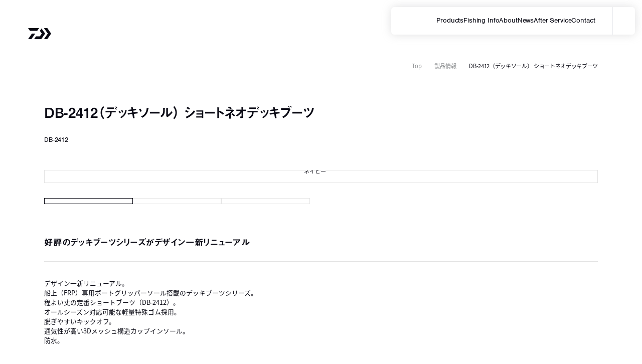

--- FILE ---
content_type: text/html; charset=utf-8
request_url: https://www.daiwa.com/jp/product/wqeyhgb
body_size: 7158
content:



    <!DOCTYPE html>
    <html>
    <head>
        

<meta charset="utf-8">
<meta name="viewport" content="width=device-width,initial-scale=1">
<meta name="description" content="好評のデッキブーツシリーズがデザイン一新リニューアル">
<meta name="keywords" content="デッキブーツ,3Dメッシュ構造カップインソール,グリッパーソール,軽量特殊ゴム,ショートブーツ">
<title>DB-2412（デッキソール） ショートネオデッキブーツ(フットウェア)｜DAIWA</title>
<meta property="og:title" content="DB-2412（デッキソール） ショートネオデッキブーツ(フットウェア)｜DAIWA">
<meta property="og:description" content="好評のデッキブーツシリーズがデザイン一新リニューアル">
<meta property="og:url" content="https://www.daiwa.com/jp/product/wqeyhgb">
<meta property="og:type" content="article">
<meta property="og:image" content="https://390386bd-1bf0-4900-aa10-cac1793c9a23-afd-dqdkdpcqgcc6hahm.z01.azurefd.net/-/media/Project/globeride/daiwa_com_jp/resources/fishing/item/foot/boots_ft/db-2412/__icsFiles/afieldfile/2022/11/28/DB-2412_nv.jpg?rev=7161015d37584760800ce5d7c7380f7a">
<meta property="og:site_name" content="daiwa_com_jp">
<meta property="og:locale" content="">


<script>
    (function(d) {
      var config = {
        kitId: 'wvi1zxu',
        scriptTimeout: 3000,
        async: true
      },
      h=d.documentElement,t=setTimeout(function(){h.className=h.className.replace(/\bwf-loading\b/g,"")+" wf-inactive";},config.scriptTimeout),tk=d.createElement("script"),f=false,s=d.getElementsByTagName("script")[0],a;h.className+=" wf-loading";tk.src='https://use.typekit.net/'+config.kitId+'.js';tk.async=true;tk.onload=tk.onreadystatechange=function(){a=this.readyState;if(f||a&&a!="complete"&&a!="loaded")return;f=true;clearTimeout(t);try{Typekit.load(config)}catch(e){}};s.parentNode.insertBefore(tk,s)
    })(document);
  </script>
<link rel="stylesheet" href="-/media/Project/globeride/daiwa_com_jp/common/common_style.css?timestamp=20230610151525">
<link rel="stylesheet" href="-/media/Project/globeride/daiwa_com_jp/header/header.css?20231010&timestamp=20260109202126">
<link rel="stylesheet" href="-/media/Project/globeride/daiwa_com_jp/footer/footer.css?timestamp=20241118094852">
<link rel="stylesheet" href="-/media/Project/globeride/daiwa_com_jp/top/index_d2d13785.css?timestamp=20241202191635">
<link rel="stylesheet" href="-/media/Project/globeride/General/common/css/general_baseV3_css?timestamp=20250908134152">
<script src="https://code.jquery.com/jquery-1.12.4.min.js"></script>
<script type="text/javascript" src="//typesquare.com/3/tsst/script/ja/typesquare.js?63d9dd50d7f841e491682fbeac1e02e5&fadein=-1&auto_load_font=true" charset="utf-8"></script>
<script type="text/javascript" src="-/media/Project/globeride/General/common/js/general_base_js?timestamp=20250905163808"></script>
<script type="module" crossorigin src="-/media/Project/globeride/daiwa_com_jp/top/index_50e2c7b3.js?timestamp=20241202191635"></script> 
<script type="module" crossorigin src="-/media/Project/globeride/daiwa_com_jp/top/h1In_173bbacf.js?timestamp=20241202191624"></script>


<!--// 独自外部ファイル //--> 
	<script type="text/javascript" src="https://cache.dga.jp/s/common_72/search_tool_v3_1.js"></script>
	<script type="text/javascript" src="-/media/Project/globeride/daiwa_com_jp/common/jquery.min.js?timestamp=20230610151526"></script>
	<script type="text/javascript" src="-/media/Project/globeride/daiwa_com_jp/common/modaal.min_js.js?timestamp=20230610151526"></script>
	<script type="text/javascript" src="-/media/Project/globeride/daiwa_com_jp/common/master_logo.js?timestamp=20250311133156"></script>
	<script type="text/javascript" src="-/media/Project/globeride/daiwa_com_jp/common/common_js.js?20231010&timestamp=20231011095311"></script>
	<script type="text/javascript" src="-/media/Project/globeride/daiwa_com_jp/page/modal.js?timestamp=20230513104838"></script>
	<script type="text/javascript" src="-/media/Project/globeride/daiwa_com_jp/page/img_change.js?timestamp=20230513104838"></script>
	<link rel="stylesheet" href="-/media/Project/globeride/daiwa_com_jp/common/common_style.css?timestamp=20230610151525">
	<link rel="stylesheet" href="-/media/Project/globeride/daiwa_com_jp/common/modaal.min.css?timestamp=20230610151526">
	<link rel="stylesheet" href="-/media/Project/globeride/daiwa_com_jp/page/page.css?timestamp=20240606115256">
	<!--// これはpage.cssと統合予定 //-->
		<link rel="stylesheet" href="-/media/Project/globeride/daiwa_com_jp/page/page2.css?timestamp=20240613100306">
	<!--// これはpage.cssと統合予定 //--> 
	<!--// lodash //--> 
		<script type="text/javascript" src="-/media/Project/globeride/daiwa_com_jp/common/lodash.js?timestamp=20230610151526"></script> 
	<!--// lodash //--> 
	<!--// zoom //--> 
		<script type="text/javascript" src="-/media/Project/globeride/daiwa_com_jp/common/slick.min.js?timestamp=20230610151526"></script> 
		<script type="text/javascript" src="-/media/Project/globeride/daiwa_com_jp/zoom/zoom_js.js?timestamp=20230513104832"></script>
		<link rel="stylesheet" href="-/media/Project/globeride/daiwa_com_jp/common/slick.css?timestamp=20230610151526">
		<link rel="stylesheet" href="-/media/Project/globeride/daiwa_com_jp/zoom/zoom.css?timestamp=20230721191657">
	<!--// zoom //--> 
	<!--// table //--> 
		<script type="text/javascript" src="-/media/Project/globeride/daiwa_com_jp/table/table_js.js?timestamp=20240807173946"></script>
		<link rel="stylesheet" href="-/media/Project/globeride/daiwa_com_jp/table/table.css?20230831&timestamp=20240807173923">
	<!--// table //--> 
<!--// icon // -->
<script type="text/javascript" src="-/media/Project/globeride/daiwa_com_jp/page/other_function_modal-js.js?timestamp=20241010120258"></script>
<!--// icon // -->
<!--// 独自外部ファイル //-->






    <meta name="JANcode"
          content="4550133326486|4550133326493|4550133326509|4550133326516|4550133326523|4550133326530|4550133326561|4550133326578|4550133326585|4550133326592|4550133326608|4550133326615|4550133326622|4550133326639|4550133326646|4550133326653">


<!-- Dynatrace -->
<script type="text/javascript" src="https://js-cdn.dynatrace.com/jstag/18cefd1430c/bf29426gmh/4858b98bf72f5040_complete.js" crossorigin="anonymous"></script>
<!-- Google Tag Manager -->
<script>(function(w,d,s,l,i){w[l]=w[l]||[];w[l].push({'gtm.start':
new Date().getTime(),event:'gtm.js'});var f=d.getElementsByTagName(s)[0],
j=d.createElement(s),dl=l!='dataLayer'?'&l='+l:'';j.async=true;j.src=
'https://www.googletagmanager.com/gtm.js?id='+i+dl;f.parentNode.insertBefore(j,f);
})(window,document,'script','dataLayer','GTM-T6CPR5');</script>
<!-- End Google Tag Manager -->

<!--// 新製品 Script&Css // Start //-->
	<!--// 新スライダー //-->
	<script type="text/javascript" src="-/media/Project/globeride/daiwa_com_jp/slider/slider_js2.js?timestamp=20230629152044"></script>
	<link rel="stylesheet" href="-/media/Project/globeride/daiwa_com_jp/slider/slider2.css?timestamp=20240501162759">
	<!--// imgSwitching // ルアー画像切替 //-->
	<script type="text/javascript" src="/-/media/Project/globeride/daiwa_com_jp/page/addwrap.js?timestamp=20230720164816"></script>
<!--// 新製品 Script&Css // End //-->
<link rel="canonical" href="https://www.daiwa.com/jp/product/wqeyhgb" />

            <link rel="icon" href="https://390386bd-1bf0-4900-aa10-cac1793c9a23-afd-dqdkdpcqgcc6hahm.z01.azurefd.net/-/media/Project/globeride/daiwa_com_jp/images/logo/favicon.ico?rev=53a374b4813e4f5ca6308c702388406c" />
    </head>
    
<body class="wqeyhgb white">
    
<!-- Google Tag Manager (noscript) -->
<noscript><iframe src="https://www.googletagmanager.com/ns.html?id=GTM-T6CPR5"
height="0" width="0" style="display:none;visibility:hidden"></iframe></noscript>
<!-- End Google Tag Manager (noscript) -->

    


        <!--// header //-->
        <header class="header">
            <div class="navi_area">
                <div class="logo">
                    <a href="/jp">
                        <img src="https://390386bd-1bf0-4900-aa10-cac1793c9a23-afd-dqdkdpcqgcc6hahm.z01.azurefd.net/-/media/Project/globeride/daiwa_com_jp/common/dvec.svg?iar=0&amp;rev=201fd0c750944f27a969a7d504c831e2&amp;hash=7C9BB34191C03DE9FB7033BA0BA5E199" alt="" />
                    </a>
                </div>
                		<!--// nav //-->
		<nav>
			<dl class="menu">
				<div class="hover_area" name="products">
					<dt class="products font_nimbus">Products</dt>
					<dd>
						<div class="menu_top font_Midashi">
						<a href="/jp/product/">
							<span>製品情報トップ</span>
							<span class="arrow_box dark"><!--// arrow //--></span>
						</a>
					</div>
						<div class="menu_block">
						<div class="left">
							<ul class="menu_base">
								<li><a href="/jp/product/newproductlist/"><span>新製品一覧</span></a></li>
							</ul>
							<dl class="menu_sub">
								<dt class="font_nimbus"><span>Reel / Rod</span></dt>
								<dd>
									<ul class="menu_base">
										<li><a href="/jp/product/productlist?category1=%E3%83%AA%E3%83%BC%E3%83%AB"><span>リール</span></a></li>
										<li><a href="/jp/product/productlist?category1=%E3%83%AD%E3%83%83%E3%83%89"><span>ロッド</span></a></li>
										<li><a href="/jp/product/productlist?category1=%E3%83%A9%E3%83%B3%E3%83%87%E3%82%A3%E3%83%B3%E3%82%B0%E3%83%9D%E3%83%BC%E3%83%AB%E3%83%BB%E3%83%8D%E3%83%83%E3%83%88%E3%83%BB%E7%8E%89%E3%81%AE%E6%9F%84%E3%83%BB%E7%8E%89%E7%B6%B2"><span>ランディングポール・ネット・玉の柄・玉網</span></a></li>
									</ul>
								</dd>
								<dt class="font_nimbus"><span>Apparel</span></dt>
								<dd>
									<ul class="menu_base">
										<li><a href="/jp/product/productlist?category1=%E3%82%A6%E3%82%A7%E3%82%A2"><span>ウェア</span></a></li>
										<li><a href="/jp/product/productlist?category1=%E3%83%A9%E3%82%A4%E3%83%95%E3%82%B8%E3%83%A3%E3%82%B1%E3%83%83%E3%83%88"><span>ライフジャケット</span></a></li>
										<li><a href="/jp/product/productlist?category1=%E3%83%98%E3%83%83%E3%83%89%E3%82%A6%E3%82%A7%E3%82%A2"><span>ヘッドウェア</span></a></li>
										<li><a href="/jp/product/productlist?category1=%E3%82%B0%E3%83%AD%E3%83%BC%E3%83%96"><span>グローブ</span></a></li>
										<li><a href="/jp/product/productlist?category1=%E3%82%A2%E3%83%91%E3%83%AC%E3%83%AB%E3%82%A2%E3%82%AF%E3%82%BB%E3%82%B5%E3%83%AA%E3%83%BC%EF%BC%86%E3%83%97%E3%83%AD%E3%83%86%E3%82%AF%E3%82%B7%E3%83%A7%E3%83%B3"><span>アパレルアクセサリー＆プロテクション</span></a></li>
										<li><a href="/jp/product/productlist?category1=%E3%82%A2%E3%82%A4%E3%82%A6%E3%82%A7%E3%82%A2"><span>アイウェア</span></a></li>
										<li><a href="/jp/product/productlist?category1=%E3%83%95%E3%83%83%E3%83%88%E3%82%A6%E3%82%A7%E3%82%A2"><span>フットウェア</span></a></li>
										<li><a href="/jp/product/productlist?category1=%E3%82%A6%E3%82%A7%E3%83%BC%E3%83%80%E3%83%BC%E3%83%BB%E3%82%BF%E3%82%A4%E3%83%84"><span>ウェーダー・タイツ</span></a></li>
									</ul>
								</dd>
								<dt class="font_nimbus"><span>Cooler Box</span></dt>
								<dd>
									<ul class="menu_base">
										<li><a href="/jp/product/productlist?category1=%E3%82%AF%E3%83%BC%E3%83%A9%E3%83%BC%E3%83%9C%E3%83%83%E3%82%AF%E3%82%B9"><span>クーラーボックス</span></a></li>
									</ul>
								</dd>
							</dl>
						</div>
						<div class="right">
							<dl class="menu_sub">
								<dt class="font_nimbus"><span>BAG/CASE</span></dt>
								<dd>
									<ul class="menu_base">
										<li><a href="/jp/product/productlist?category1=%E3%83%AD%E3%83%83%E3%83%89%E3%82%B1%E3%83%BC%E3%82%B9%E3%83%BB%E3%83%90%E3%83%83%E3%82%B0%E3%83%BB%E3%83%90%E3%83%83%E3%82%AB%E3%83%B3"><span>ロッドケース・バッグ・バッカン</span></a></li>
										<li><a href="/jp/product/productlist?category1=%E3%82%B1%E3%83%BC%E3%82%B9"><span>ケース</span></a></li>
										<li><a href="/jp/product/productlist?category1=%E3%82%A8%E3%82%B5%E7%AE%B1"><span>エサ箱</span></a></li>
									</ul>
								</dd>
								<dt class="font_nimbus"><span>Lure</span></dt>
								<dd>
									<ul class="menu_base">
										<li><a href="/jp/product/productlist?category1=%E3%83%AB%E3%82%A2%E3%83%BC"><span>ルアー</span></a></li>
									</ul>
								</dd>
								<dt class="font_nimbus"><span>Others</span></dt>
								<dd>
									<ul class="menu_base">
										<li><a href="/jp/product/productlist?category1=%E3%83%AB%E3%82%A2%E3%83%BC%E3%83%95%E3%83%83%E3%82%AF%E3%83%BB%E3%82%B8%E3%82%B0%E3%83%98%E3%83%83%E3%83%89%E3%83%BB%E3%83%AB%E3%82%A2%E3%83%BC%E7%94%A8%E5%B0%8F%E7%89%A9"><span>ルアーフック・ジグヘッド・ルアー用小物</span></a></li>
										<li><a href="/jp/product/productlist?category1=%E3%83%8F%E3%83%AA%E3%83%BB%E4%BB%95%E6%8E%9B%E3%81%91%E3%83%BB%E3%82%AA%E3%83%A2%E3%83%AA%E3%83%BB%E4%BB%95%E6%8E%9B%E3%81%91%E7%94%A8%E5%B0%8F%E7%89%A9"><span>ハリ・仕掛け・オモリ・仕掛け用小物</span></a></li>
										<li><a href="/jp/product/productlist?category1=%E7%94%A8%E5%93%81"><span>用品</span></a></li>
										<li><a href="/jp/product/productlist?category1=%E3%83%A9%E3%82%A4%E3%83%B3"><span>ライン</span></a></li>
										<li><a href="/jp/product/productlist?category1=%E3%82%A8%E3%82%B5"><span>エサ</span></a></li>
									</ul>
								</dd>
							</dl>
							<div class="menu_other">
								<ul class="menu_base">
									<li><a href="https://slp-works.com/" target="_blank"><span>SLP WORKS （オプショナルパーツ）</span></a></li>
									<li><a href="/jp/product/productlist?category1=GINKAKU%2FCARP"><span>GINKAKU/CARP</span></a></li>
								</ul>
							</div>
						</div>
					</div>
					</dd>
				</div>
				<div class="hover_area" name="info">
					<dt class="info font_nimbus">Fishing Info</dt>
					<dd>
						<div class="menu_top font_Midashi">
						<a href="/jp/fishingcategory/">
							<span>釣り情報トップ</span>
							<span class="arrow_box dark"><!--// arrow //--></span>
						</a>
					</div>
						<div class="menu_block">
						<div class="left">
							<dl class="menu_sub">
								<dt class="font_nimbus"><span>釣種一覧</span></dt>
								<dd>
									<ul class="menu_base">
										<li><a href="/jp/fishingcategory/sw_shore/"><span>ソルトウォータールアー（ショア）</span></a></li>
										<li><a href="/jp/fishingcategory/sw_off/"><span>ソルトウォータールアー（オフショア）</span></a></li>
										<li><a href="/jp/fishingcategory/eging/"><span>エギング</span></a></li>
										<li><a href="/jp/fishingcategory/bass/"><span>バス</span></a></li>
										<li><a href="/jp/fishingcategory/tr_lure/"><span>トラウト・フライ</span></a></li>
										<li><a href="/jp/fishingcategory/fune/"><span>船</span></a></li>
										<li><a href="/jp/fishingcategory/iso/"><span>磯・防波堤</span></a></li>
										<li><a href="/jp/fishingcategory/kaijo/"><span>海上釣堀・イカダ・カセ</span></a></li>
										<li><a href="/jp/fishingcategory/nage/"><span>投げ</span></a></li>
										<li><a href="/jp/fishingcategory/ayu/"><span>鮎</span></a></li>
										<li><a href="/jp/fishingcategory/keiryu/"><span>渓流</span></a></li>
										<li><a href="/jp/fishingcategory/hera/"><span>へらぶな・コイ（カープ）</span></a></li>
										<li><a href="/jp/fishingcategory/wakasagi/"><span>ワカサギ</span></a></li>
									</ul>
								</dd>
							</dl>
						</div>
						<div class="right">
							<dl class="menu_sub">
								<dt class="font_nimbus"><span>釣具店・釣り場</span></dt>
								<dd>
									<ul class="menu_base">
										<li><a href="/jp/partner/fishingmap/shop"><span>釣具店を探す</span></a></li>
										<li><a href="/jp/partner/fishingmap/fishingfacility"><span>海釣り施設を探す</span></a></li>
										<li><a href="/jp/partner/fishingmap/fishingboat"><span>船宿を探す</span></a></li>
									</ul>
								</dd>
							</dl>
							<div class="menu_other">
								<dl class="menu_sub">
									<dt class="font_nimbus"><span>How To</span></dt>
									<dd>
										<ul class="menu_base">
											<li><a href="https://daiwachannel.gallery.video/" target="_blank"><span>DAIWA CHANNEL</span></a></li>
											<li><a href="https://www.daiwa.com/jp/beginner/"><span>初心者のための釣り入門</span></a></li>
										</ul>
									</dd>
									<dt class="font_nimbus"><span>Angler</span></dt>
									<dd>
										<ul class="menu_base">
											<li><a href="https://www.daiwa.com/jp/daiwaangler/"><span>DAIWA ANGLER</span></a></li>
											<li><a href="http://super-fresh-angler.com/" target="_blank"><span>SFA</span></a></li>
										</ul>
									</dd>
									<dt class="font_nimbus"><span>App</span></dt>
									<dd>
										<ul class="menu_base">
											<li><a href="https://www.daiwa.com/jp/app/"><span>ダイワアプリ</span></a></li>
										</ul>
									</dd>
								</dl>
							</div>
						</div>
					</div>
					</dd>
				</div>
				<div class="hover_area" name="about">
					<dt class="about font_nimbus">About</dt>
					<dd>
						<div class="menu_top font_Midashi">
						<a href="/jp/about/">
							<span>DAIWAについて</span>
							<span class="arrow_box dark"><!--// arrow //--></span>
						</a>
					</div>
						<div class="menu_block">
						<ul class="menu_base left">
							<li><a href="https://www.daiwa.com/jp/brand/technology"><span>新たなイノベーションを追求する</span></a></li>
							<li><a href="/jp/live_with_nature/"><span>自然の素晴らしさを次世代へ</span></a></li>
							<li><a href="/jp/design_new_lifestyle/"><span>釣りがある充実した毎日を提案する</span></a></li>
						</ul>
						<ul class="menu_base right">
							<li><a href="/jp/brand/history/"><span>ヒストリー</span></a></li>
							<li><a href="/jp/catalog"><span>カタログ</span></a></li>
							<li><a href="/jp/brand/product-brand/"><span>釣種別ブランド一覧</span></a></li>
							<li><a href="/jp/brand/network/"><span>国内/海外拠点</span></a></li>
							<li><a href="/dyfc/" target="_blank"><span>D.Y.F.C</span></a></li>
						</ul>
					</div>
					</dd>
				</div>
				<div class="hover_area" name="news">
					<dt class="news font_nimbus">News</dt>
					<dd>
						<div class="menu_top font_Midashi">
						<p><span>お知らせ</span></p>
					</div>
						<div class="menu_block">
						<ul class="menu_base left">
							<li><a href="/jp/news/"><span>最新情報</span></a></li>
						</ul>
						<ul class="menu_base center">
							<li><a href="/jp/news/important/"><span>重要なお知らせ</span></a></li>
						</ul>
						<ul class="menu_base right">
							<li><a href="/jp/event_campaign/"><span>イベント・キャンペーン</span></a></li>
						</ul>
					</div>
					</dd>
				</div>
				<div class="hover_area" name="service">
					<dt class="service font_nimbus">After Service</dt>
					<dd>
						<div class="menu_top font_Midashi">
						<p><span>アフターサービス</span></p>
					</div>
						<div class="menu_block">
						<ul class="menu_base left">
							<li><a href="https://sportlifeplanets.com/afterservice/repair/howto/index" target="_blank"><span>修理・メンテナンス</span></a></li>
						</ul>
						<ul class="menu_base center">
							<li><a href="https://www.sl-planets.co.jp/shop/" target="_blank"><span>パーツ検索システム</span></a></li>
						</ul>
						<ul class="menu_base right">
							<li><a href="https://slp-works.com/category/custom_service" target="_blank"><span>カスタムサービス</span></a></li>
						</ul>
					</div>
					</dd>
				</div>
				<div class="hover_area" name="contact">
					<dt class="contact font_nimbus">Contact</dt>
					<dd>
						<div class="menu_top font_Midashi">
						<p><span>お問い合わせ</span></p>
					</div>
						<div class="menu_block">
						<ul class="menu_base left">
							<li><a href="https://www.daiwa-fishing.jp/uservoice/" target="_blank"><span>お客様の声WEBアンケート</span></a></li>
						</ul>
						<ul class="menu_base right">
							<li><a href="https://faq.globeride.co.jp/?site_domain=default&amp;_ga=2.136009713.1777617620.1688253859-962605258.1678405559"><span>お客様センター</span></a></li>
						</ul>
					</div>
					</dd>
				</div>
			</dl>
			<dl class="menu_sns font_nimbus">
				<dt>SNS</dt>
				<dd>
					<ul>
						<li><a href="/jp/sns/instagram/" class="in"><span>Instagram</span></a></li>
						<li><a href="/jp/sns/facebook/" class="fa"><span>Facebook</span></a></li>
						<li><a href="/jp/sns/x/" class="tw"><span>x</span></a></li>
						<li><a href="/jp/sns/youtube/" class="yo"><span>YouTube</span></a></li>
					</ul>
					<small class="copyright">&copy; GLOBERIDE, Inc. All Rights Reserved.</small>
				</dd>
			</dl>
		</nav>
                <div id="search">
	<div class="glass">
		<div class="open indent"><span class="text">サイト内を検索する</span></div>
	</div>
	<div class="search_box">
		<div class="search_area">
			<div class="block">
				<form name="search_form" action="https://www.gr-search.com/" method="GET" onsubmit="return mysearch(this);">
					<span class="input">
						<input type="text" name="kw" placeholder="なにをお探しですか？" class="searchBox">
						<input type="hidden" name="env" value="globe_r2">
						<input type="hidden" name="temp" value="daiwa">
						<input type="hidden" name="ie" value="u">
					</span>
					<span name="search" class="inputBB">
						<input type="image" src="-/media/Project/globeride/daiwa_com_jp/header/search2.svg" value="検索" alt="検索">
					</span>
				</form>
			</div>
			<!-- <div class="block">
				<a href="/jp/product/" class="font_Midashi">
					<span>製品を探す</span>
					<span class="arrow_box dark"><!--// arrow //--____></span>
				</a>
			</div> -->
		</div>
	</div>
</div>

<div class="option">
	<div id="hamburger">
		<div class="box indent">
			<span class="text">メニューの開閉</span>
		</div>
	</div>
</div>
            </div>
            <div class="shadow"><!--// //--></div>
        </header>



    
<main class="main">
    


<!--// パンくず // Start //-->
<div class="inner inner--pc_p commonBreadcrumb_upper">
    <div class="breadcrumb mv__breadcrumb">
                <a href="/jp">Top</a>
                <span class="arrow arrow--head_one arrow--black"></span>
                <a href="/jp/product">製品情報</a>
                <span class="arrow arrow--head_one arrow--black"></span>
                <a>DB-2412（デッキソール） ショートネオデッキブーツ</a>
    </div>
</div>
<!--// パンくず // End //-->




    <!--// title // Start //-->
    <h1 class="font_Midashi">DB-2412（デッキソール） ショートネオデッキブーツ<span class="font_nimbus">DB-2412</span></h1>
    <!--// title // End //-->

    <!--// main_img // Start //-->
    <div class="main_img">
        <!--// slider_zoom //-->
        <div id="slider_zoom" class="type slider">
            <div class="type_change">
                <div id="slider_type" class="button slide_bb indent"><span class="text">スライダーで表示する</span></div>
                <div id="grid_type" class="button grid_bb indent"><span class="text">一覧で表示する</span></div>
            </div>
            <ul class="item_view slider">
                    <li>
                        <div class="img">
                                <img src="https://390386bd-1bf0-4900-aa10-cac1793c9a23-afd-dqdkdpcqgcc6hahm.z01.azurefd.net/-/media/Project/globeride/daiwa_com_jp/resources/fishing/item/foot/boots_ft/db-2412/__icsFiles/afieldfile/2022/11/28/DB-2412_nv.jpg?rev=7161015d37584760800ce5d7c7380f7a" alt="" />
                        </div>
                            <p class="caption">ネイビー</p>
                    </li>
                    <li>
                        <div class="img">
                                <img src="https://390386bd-1bf0-4900-aa10-cac1793c9a23-afd-dqdkdpcqgcc6hahm.z01.azurefd.net/-/media/Project/globeride/daiwa_com_jp/resources/fishing/item/foot/boots_ft/db-2412/__icsFiles/afieldfile/2022/11/28/DB-2412_bk.jpg?rev=a47d948af25e4797861bc04f891aafae" alt="" />
                        </div>
                            <p class="caption">ブラック</p>
                    </li>
                    <li>
                        <div class="img">
                                <img src="https://390386bd-1bf0-4900-aa10-cac1793c9a23-afd-dqdkdpcqgcc6hahm.z01.azurefd.net/-/media/Project/globeride/daiwa_com_jp/resources/fishing/item/foot/boots_ft/db-2412/__icsFiles/afieldfile/2022/11/28/DB-2412_gy.jpg?rev=bbd6151dc8f14bb79825c31ad54f8323" alt="" />
                        </div>
                            <p class="caption">グレー</p>
                    </li>
            </ul>
            <div class="slider_dots"></div>
            <!--// zoom //-->
            <div id="zoom">
                <div class="console">
                    <div class="zoom_view">
                        <div class="img"><!--// zoom img //--></div>
                        <div class="close indent"><span class="text">閉じる</span></div>
                    </div>
                    <div class="nav">
                        <div class="nav_area"><!--// nav_area //--></div>
                    </div>
                </div>
            </div>
            <!--// zoom //-->
        </div>
        <!--// slider_zoom //-->
    </div>
    <!--// main_img // End //-->





    <!--// heading // Start //-->
    <section class="mainParts_heading default">
        <div class="area">
            <h2 class="font_Midashi">好評のデッキブーツシリーズがデザイン一新リニューアル</h2>
        </div>
    </section>
    <!--// heading // End //-->


    <!--// imgLayoutA // Start //-->
    <section class="mainParts_imgLayoutA default">
        <div class="area">
            <div class="container">
                <!-- 本文１ -->
                    <div class="item">
                        <div class="text">
                            デザイン一新リニューアル。<br/>船上（FRP）専用ボートグリッパーソール搭載のデッキブーツシリーズ。<br/>程よい丈の定番ショートブーツ（DB-2412）。<br/>オールシーズン対応可能な軽量特殊ゴム採用。<br/>脱ぎやすいキックオフ。<br/>通気性が高い3Dメッシュ構造カップインソール。<br/>防水。
                        </div>
                    </div>
            </div>
        </div>
    </section>
    <!--// imgLayoutA // End //-->






    <!--// heading // Start //-->
    <section class="mainParts_heading default">
        <div class="area">
            <h2 class="font_Midashi">製品詳細</h2>
        </div>
    </section>
    <!--// heading // End //-->


    <!--// imgLayoutA // Start //-->
    <section class="mainParts_imgLayoutA default">
        <div class="area">
            <div class="container">
                <!-- 本文１ -->
                        <div class="item">
                            <div class="img">
                                <img src=https://390386bd-1bf0-4900-aa10-cac1793c9a23-afd-dqdkdpcqgcc6hahm.z01.azurefd.net/-/media/Project/globeride/daiwa_com_jp/resources/fishing/item/foot/boots_ft/db-2412/__icsFiles/artimage/2022/11/28/c_040504065/DB-1412_cut01_1.jpg?rev=63c917eac9964d6cbce81b635a1d6d5b />
                            </div>
                            <div class="cap">
                                ■ボートグリッパーソール
                            </div>
                            <div class="text">
                                
                            </div>
                        </div>
                        <div class="item">
                            <div class="img">
                                <img src=https://390386bd-1bf0-4900-aa10-cac1793c9a23-afd-dqdkdpcqgcc6hahm.z01.azurefd.net/-/media/Project/globeride/daiwa_com_jp/resources/fishing/item/foot/boots_ft/db-2412/__icsFiles/artimage/2022/12/13/c_040504065/DB-1412_cut02_1.jpg?rev=9a728583832a4751b93e3f541023524f />
                            </div>
                            <div class="cap">
                                ■カップインソール
                            </div>
                            <div class="text">
                                
                            </div>
                        </div>
                        <div class="item">
                            <div class="img">
                                <img src=https://390386bd-1bf0-4900-aa10-cac1793c9a23-afd-dqdkdpcqgcc6hahm.z01.azurefd.net/-/media/Project/globeride/daiwa_com_jp/resources/fishing/item/foot/boots_ft/db-2412/__icsFiles/artimage/2022/11/28/c_040504065/DB-1412_cut03_1.jpg?rev=3db91ef5fdd041b69834cc67ac4e3638 />
                            </div>
                            <div class="cap">
                                ■キックオフ
                            </div>
                            <div class="text">
                                
                            </div>
                        </div>
            </div>
        </div>
    </section>
    <!--// imgLayoutA // End //-->




    <!--// imgLayoutA // Start //-->
    <section class="mainParts_imgLayoutA default">
        <div class="area">
            <div class="container">
                <!-- 本文１ -->
                        <div class="item">
                            <div class="img">
                                <img src=https://390386bd-1bf0-4900-aa10-cac1793c9a23-afd-dqdkdpcqgcc6hahm.z01.azurefd.net/-/media/Project/globeride/daiwa_com_jp/resources/fishing/item/foot/boots_ft/db-2412/__icsFiles/artimage/2022/11/28/c_040504065/DB-1412_cut05_1.jpg?rev=ceef326658a246c88daff9707dff65fd />
                            </div>
                            <div class="cap">
                                ■程よい丈の定番ショートブーツ（DB-2412）
                            </div>
                            <div class="text">
                                
                            </div>
                        </div>
                        <div class="item">
                            <div class="text">
                                
                            </div>
                        </div>
                        <div class="item">
                            <div class="text">
                                
                            </div>
                        </div>
            </div>
        </div>
    </section>
    <!--// imgLayoutA // End //-->
























    <!--// spec // Start //-->
    <section class="spec default">
        <div class="area">
            <h2 class="font_Midashi">製品スペック</h2>
            <div class="table_block">
                <div class="table_area">
                    <table>
                        <thead>
                            <tr>
                                <th>アイテム</th>
                                    <th>ソールタイプ</th>
                                    <th>カラー</th>
                                    <th>素材</th>
                                    <th>防水仕様</th>
                                    <th>サイズ</th>
                                <th>メーカー希望本体価格（円）</th>
                                <th>JAN</th>
                            </tr>
                        </thead>
                        <tbody>
                                <tr>
                                    <th>ＤＢ－２４１２　ネイビー　ＳＳ</th>
                                        <td>デッキソール</td>
                                        <td>ネイビー</td>
                                        <td>合成ゴム</td>
                                        <td>完全防水</td>
                                        <td>SS (23.5～24.0)</td>
                                    <td>13,000</td>
                                    <td>4550133326486</td>
                                </tr>
                                <tr>
                                    <th>ＤＢ－２４１２　ネイビー　Ｓ</th>
                                        <td>デッキソール</td>
                                        <td>ネイビー</td>
                                        <td>合成ゴム</td>
                                        <td>完全防水</td>
                                        <td>S (24.0～24.5)</td>
                                    <td>13,000</td>
                                    <td>4550133326493</td>
                                </tr>
                                <tr>
                                    <th>ＤＢ－２４１２　ネイビー　Ｍ</th>
                                        <td>デッキソール</td>
                                        <td>ネイビー</td>
                                        <td>合成ゴム</td>
                                        <td>完全防水</td>
                                        <td>M (25.0～25.5)</td>
                                    <td>13,000</td>
                                    <td>4550133326509</td>
                                </tr>
                                <tr>
                                    <th>ＤＢ－２４１２　ネイビー　Ｌ</th>
                                        <td>デッキソール</td>
                                        <td>ネイビー</td>
                                        <td>合成ゴム</td>
                                        <td>完全防水</td>
                                        <td>L (25.5～26.0)</td>
                                    <td>13,000</td>
                                    <td>4550133326516</td>
                                </tr>
                                <tr>
                                    <th>ＤＢ－２４１２　ネイビー　ＬＬ</th>
                                        <td>デッキソール</td>
                                        <td>ネイビー</td>
                                        <td>合成ゴム</td>
                                        <td>完全防水</td>
                                        <td>LL (26.0～27.0)</td>
                                    <td>13,000</td>
                                    <td>4550133326523</td>
                                </tr>
                                <tr>
                                    <th>ＤＢ－２４１２　ネイビー　３Ｌ</th>
                                        <td>デッキソール</td>
                                        <td>ネイビー</td>
                                        <td>合成ゴム</td>
                                        <td>完全防水</td>
                                        <td>3L (27.0～28.0)</td>
                                    <td>13,000</td>
                                    <td>4550133326530</td>
                                </tr>
                                <tr>
                                    <th>ＤＢ－２４１２　ブラック　Ｓ</th>
                                        <td>デッキソール</td>
                                        <td>ブラック</td>
                                        <td>合成ゴム</td>
                                        <td>完全防水</td>
                                        <td>S (24.0～24.5)</td>
                                    <td>13,000</td>
                                    <td>4550133326561</td>
                                </tr>
                                <tr>
                                    <th>ＤＢ－２４１２　ブラック　Ｍ</th>
                                        <td>デッキソール</td>
                                        <td>ブラック</td>
                                        <td>合成ゴム</td>
                                        <td>完全防水</td>
                                        <td>M (25.0～25.5)</td>
                                    <td>13,000</td>
                                    <td>4550133326578</td>
                                </tr>
                                <tr>
                                    <th>ＤＢ－２４１２　ブラック　Ｌ</th>
                                        <td>デッキソール</td>
                                        <td>ブラック</td>
                                        <td>合成ゴム</td>
                                        <td>完全防水</td>
                                        <td>L (25.5～26.0)</td>
                                    <td>13,000</td>
                                    <td>4550133326585</td>
                                </tr>
                                <tr>
                                    <th>ＤＢ－２４１２　ブラック　ＬＬ</th>
                                        <td>デッキソール</td>
                                        <td>ブラック</td>
                                        <td>合成ゴム</td>
                                        <td>完全防水</td>
                                        <td>LL (26.0～27.0)</td>
                                    <td>13,000</td>
                                    <td>4550133326592</td>
                                </tr>
                                <tr>
                                    <th>ＤＢ－２４１２　ブラック　３Ｌ</th>
                                        <td>デッキソール</td>
                                        <td>ブラック</td>
                                        <td>合成ゴム</td>
                                        <td>完全防水</td>
                                        <td>3L (27.0～28.0)</td>
                                    <td>13,000</td>
                                    <td>4550133326608</td>
                                </tr>
                                <tr>
                                    <th>ＤＢ－２４１２　グレー　Ｓ</th>
                                        <td>デッキソール</td>
                                        <td>グレー</td>
                                        <td>合成ゴム</td>
                                        <td>完全防水</td>
                                        <td>S (24.0～24.5)</td>
                                    <td>13,000</td>
                                    <td>4550133326615</td>
                                </tr>
                                <tr>
                                    <th>ＤＢ－２４１２　グレー　Ｍ</th>
                                        <td>デッキソール</td>
                                        <td>グレー</td>
                                        <td>合成ゴム</td>
                                        <td>完全防水</td>
                                        <td>M (25.0～25.5)</td>
                                    <td>13,000</td>
                                    <td>4550133326622</td>
                                </tr>
                                <tr>
                                    <th>ＤＢ－２４１２　グレー　Ｌ</th>
                                        <td>デッキソール</td>
                                        <td>グレー</td>
                                        <td>合成ゴム</td>
                                        <td>完全防水</td>
                                        <td>L (25.5～26.0)</td>
                                    <td>13,000</td>
                                    <td>4550133326639</td>
                                </tr>
                                <tr>
                                    <th>ＤＢ－２４１２　グレー　ＬＬ</th>
                                        <td>デッキソール</td>
                                        <td>グレー</td>
                                        <td>合成ゴム</td>
                                        <td>完全防水</td>
                                        <td>LL (26.0～27.0)</td>
                                    <td>13,000</td>
                                    <td>4550133326646</td>
                                </tr>
                                <tr>
                                    <th>ＤＢ－２４１２　グレー　３Ｌ</th>
                                        <td>デッキソール</td>
                                        <td>グレー</td>
                                        <td>合成ゴム</td>
                                        <td>完全防水</td>
                                        <td>3L (27.0～28.0)</td>
                                    <td>13,000</td>
                                    <td>4550133326653</td>
                                </tr>
                        </tbody>
                    </table>
                </div>
                <ul class="atte">
                    <li>メーカー希望本体価格は税抜表記です。</li>
                </ul>
                <div class="table_scroll">
                    <div class="scrollbb left indent"><span class="text">左にスクロール</span></div>
                    <div class="scrollbar"><span><!--// bar //--></span></div>
                    <div class="scrollbb right indent"><span class="text">右にスクロール</span></div>
                </div>
            </div>
        </div>
    </section>
    <!--// spec // End //-->



    <!--// link2 // Start //-->
    <section class="mainParts_link2 mainParts_link">
        <div class="area">
            <h2 class="font_Midashi">定型リンク</h2>
            <div class="container">
                        <div class="item">
                            <a href="/jp/FixedLink/000_guidance" class="link_border link_border--m modal_iframe">
                                <span class="text"><span>釣り具を正しくお使いいただくために</span></span>
                                <span class="arrow_bg arrow_bg--m arrow_bg--sp_arrow_only"><span class="pc bg bg--black bg--hidden"></span><span class="arrow arrow--s arrow--black"></span></span>
                            </a>
                        </div>
                        <div class="item">
                            <a href="/jp/FixedLink/225_footwear_information" class="link_border link_border--m modal_iframe">
                                <span class="text"><span>履物 インフォメーション</span></span>
                                <span class="arrow_bg arrow_bg--m arrow_bg--sp_arrow_only"><span class="pc bg bg--black bg--hidden"></span><span class="arrow arrow--s arrow--black"></span></span>
                            </a>
                        </div>
            </div>
        </div>
    </section>
    <!--// link2 // End //-->






</main>

    



<!--// footer //-->
<footer class="footer">
      <div class="grid">
    <div class="logo"> <a href="/jp/"><img src="-/media/Project/globeride/daiwa_com_jp/common/dvec.svg" alt="DAIWA" class="none"/></a> </div>
    <!--// box1 //-->
    <div class="box box1 font_Midashi">
      <ul>
        <li><a href="/jp/product/">製品情報</a></li>
        <li><a href="/jp/fishingcategory/">釣り情報</a></li>
        <li><a href="/jp/about/">DAIWAについて</a></li>
        <li><a href="/jp/news">お知らせ</a></li>
        <li><a href="https://sportlifeplanets.com/afterservice/repair/howto/index" target="_blank">アフターサービス</a></li>
        <li><a href="https://faq.globeride.co.jp/" target="_blank">お問い合わせ</a></li>
      </ul>
    </div>
    <!--// box1 //--> 
    <!--// box2 //-->
    <div class="box box2">
      <ul>
        <li><a href="https://www.globeride.co.jp/privacy_policy/" target="_blank">個人情報等保護方針</a></li>
        <li><a href="https://www.globeride.co.jp/socialmedia_policy/" target="_blank">ソーシャルメディアポリシー</a></li>
        <li><a href="https://www.globeride.co.jp/ip_policy/" target="_blank">知的財産方針</a></li>
      </ul>
    </div>
    <!--// box2 //--> 
    <!--// box3 //-->
    <div class="box box3 font_nimbus">
      <dl class="base">
        <dt>SNS</dt>
        <dd>
          <ul>
            <li><a href="/jp/sns/instagram/" class="in flex flex_vcenter">Instagram</a></li>
            <li><a href="/jp/sns/facebook/" class="fa flex flex_vcenter">Facebook</a></li>
            <li><a href="/jp/sns/x/" class="tw flex flex_vcenter">x</a></li>
            <li><a href="/jp/sns/youtube/" class="yo flex flex_vcenter">YouTube</a></li>
          </ul>
        </dd>
      </dl>
    </div>
    <!--// box3 //--> 
    <!--// box4 //-->
	<div class="box box4 font_Midashi">
      <ul>
        <li> <a href="https://www.daiwa.com/global" class="flex flex_vcenter"> <span class="text_inline">DAIWA グローバルトップ</span> <span class="arrow_box diagonal dark"><!--// arrow //--></span> </a> </li>
		  
        <li> <a href="https://www.globeride.co.jp/" class="flex flex_vcenter" target="_blank"> <span class="text_inline"><span>グローブライド 企業サイト</span></span> <span class="arrow_box diagonal dark"><!--// arrow //--></span> </a> </li>
		  
        <li> <a href="https://recruit.globeride.co.jp/" class="flex flex_vcenter" target="_blank"> <span class="text_inline"><span>グローブライド 採用サイト</span></span> <span class="arrow_box diagonal dark"><!--// arrow //--></span> </a> </li>
      </ul>
    </div>	  
    <!--// box4 //--> 
    <small class="copyright font_nimbus">&copy; GLOBERIDE, Inc. All Rights Reserved.</small> 
    <!--// page_top //-->
    <div class="page_top flex flex_center"><a href="#"><img src="-/media/Project/globeride/daiwa_com_jp/footer/yaji3.svg" alt="ページのトップへ戻る"/></a></div>
    <!--// page_top //--> 
  </div>

</footer>
<!--// footer //-->









</body>

    </html>


--- FILE ---
content_type: text/css
request_url: https://www.daiwa.com/jp/product/-/media/Project/globeride/daiwa_com_jp/top/index_d2d13785.css?timestamp=20241202191635
body_size: 6273
content:
@charset "UTF-8";html{-webkit-text-size-adjust:100%;box-sizing:border-box;-moz-tab-size:4;-o-tab-size:4;tab-size:4;word-break:normal}*,:after,:before{background-repeat:no-repeat;box-sizing:inherit}:after,:before{text-decoration:inherit;vertical-align:inherit}*{margin:0;padding:0}hr{color:inherit;height:0;overflow:visible}details,main{display:block}summary{display:list-item}small{font-size:80%}[hidden]{display:none}abbr[title]{border-bottom:none;text-decoration:underline;-webkit-text-decoration:underline dotted;text-decoration:underline dotted}a{background-color:transparent}a:active,a:hover{outline-width:0}code,kbd,pre,samp{font-family:monospace,monospace}pre{font-size:1em}b,strong{font-weight:bolder}sub,sup{font-size:75%;line-height:0;position:relative;vertical-align:baseline}sub{bottom:-.25em}sup{top:-.5em}table{border-color:inherit;text-indent:0}iframe{border-style:none}input{border-radius:0}[type=number]::-webkit-inner-spin-button,[type=number]::-webkit-outer-spin-button{height:auto}[type=search]{-webkit-appearance:textfield;outline-offset:-2px}[type=search]::-webkit-search-decoration{-webkit-appearance:none}textarea{overflow:auto;resize:vertical}button,input,optgroup,select,textarea{font:inherit}optgroup{font-weight:700}button{overflow:visible}button,select{text-transform:none}[role=button],[type=button],[type=reset],[type=submit],button{cursor:pointer}[type=button]::-moz-focus-inner,[type=reset]::-moz-focus-inner,[type=submit]::-moz-focus-inner,button::-moz-focus-inner{border-style:none;padding:0}[type=button]::-moz-focus-inner,[type=reset]::-moz-focus-inner,[type=submit]::-moz-focus-inner,button:-moz-focusring{outline:1px dotted ButtonText}[type=reset],[type=submit],button,html [type=button]{-webkit-appearance:button}button,input,select,textarea{background-color:transparent;border-style:none}a:focus,button:focus,input:focus,select:focus,textarea:focus{outline-width:0}select{-moz-appearance:none;-webkit-appearance:none}select::-ms-expand{display:none}select::-ms-value{color:currentColor}legend{border:0;color:inherit;display:table;max-width:100%;white-space:normal}::-webkit-file-upload-button{-webkit-appearance:button;color:inherit;font:inherit}[disabled]{cursor:default}img{border-style:none}progress{vertical-align:baseline}[aria-busy=true]{cursor:progress}[aria-controls]{cursor:pointer}[aria-disabled=true]{cursor:default}@media only screen and (min-width: 768px){html{font-size:.625vw}}@media only screen and (max-width: 767px){html{font-size:2.4154589372vw}}body{font-family:source-han-sans-japanese,sans-serif;font-weight:300;width:100%;-webkit-text-size-adjust:100%;-moz-text-size-adjust:100%;text-size-adjust:100%;color:#0a0a14;background:#fff;font-style:normal;font-size:1.6rem;line-height:1;letter-spacing:0}ul,ol,li{list-style:none}img{display:block;width:100%;-o-object-fit:contain;object-fit:contain}a{color:inherit;text-decoration:none}.header{z-index:100}@media only screen and (min-width: 768px){.header{position:fixed;top:2rem;right:2rem;width:85rem;height:7rem;border-radius:.6rem;box-shadow:0 0 1.8rem #aeaeb24d;background:rgba(255,255,255,.8)}}@media only screen and (max-width: 767px){.header{position:sticky;width:100%;height:5.5rem;top:0;left:0;background:rgba(232,234,237,.8);border-bottom:1px solid #e8eaed}}@font-face{font-family:swiper-icons;src:url(data:application/font-woff;charset=utf-8;base64,\ [base64]//wADZ2x5ZgAAAywAAADMAAAD2MHtryVoZWFkAAABbAAAADAAAAA2E2+eoWhoZWEAAAGcAAAAHwAAACQC9gDzaG10eAAAAigAAAAZAAAArgJkABFsb2NhAAAC0AAAAFoAAABaFQAUGG1heHAAAAG8AAAAHwAAACAAcABAbmFtZQAAA/gAAAE5AAACXvFdBwlwb3N0AAAFNAAAAGIAAACE5s74hXjaY2BkYGAAYpf5Hu/j+W2+MnAzMYDAzaX6QjD6/4//Bxj5GA8AuRwMYGkAPywL13jaY2BkYGA88P8Agx4j+/8fQDYfA1AEBWgDAIB2BOoAeNpjYGRgYNBh4GdgYgABEMnIABJzYNADCQAACWgAsQB42mNgYfzCOIGBlYGB0YcxjYGBwR1Kf2WQZGhhYGBiYGVmgAFGBiQQkOaawtDAoMBQxXjg/wEGPcYDDA4wNUA2CCgwsAAAO4EL6gAAeNpj2M0gyAACqxgGNWBkZ2D4/wMA+xkDdgAAAHjaY2BgYGaAYBkGRgYQiAHyGMF8FgYHIM3DwMHABGQrMOgyWDLEM1T9/w8UBfEMgLzE////P/5//f/V/xv+r4eaAAeMbAxwIUYmIMHEgKYAYjUcsDAwsLKxc3BycfPw8jEQA/[base64]/uznmfPFBNODM2K7MTQ45YEAZqGP81AmGGcF3iPqOop0r1SPTaTbVkfUe4HXj97wYE+yNwWYxwWu4v1ugWHgo3S1XdZEVqWM7ET0cfnLGxWfkgR42o2PvWrDMBSFj/IHLaF0zKjRgdiVMwScNRAoWUoH78Y2icB/yIY09An6AH2Bdu/UB+yxopYshQiEvnvu0dURgDt8QeC8PDw7Fpji3fEA4z/PEJ6YOB5hKh4dj3EvXhxPqH/SKUY3rJ7srZ4FZnh1PMAtPhwP6fl2PMJMPDgeQ4rY8YT6Gzao0eAEA409DuggmTnFnOcSCiEiLMgxCiTI6Cq5DZUd3Qmp10vO0LaLTd2cjN4fOumlc7lUYbSQcZFkutRG7g6JKZKy0RmdLY680CDnEJ+UMkpFFe1RN7nxdVpXrC4aTtnaurOnYercZg2YVmLN/d/gczfEimrE/fs/bOuq29Zmn8tloORaXgZgGa78yO9/cnXm2BpaGvq25Dv9S4E9+5SIc9PqupJKhYFSSl47+Qcr1mYNAAAAeNptw0cKwkAAAMDZJA8Q7OUJvkLsPfZ6zFVERPy8qHh2YER+3i/BP83vIBLLySsoKimrqKqpa2hp6+jq6RsYGhmbmJqZSy0sraxtbO3sHRydnEMU4uR6yx7JJXveP7WrDycAAAAAAAH//wACeNpjYGRgYOABYhkgZgJCZgZNBkYGLQZtIJsFLMYAAAw3ALgAeNolizEKgDAQBCchRbC2sFER0YD6qVQiBCv/H9ezGI6Z5XBAw8CBK/m5iQQVauVbXLnOrMZv2oLdKFa8Pjuru2hJzGabmOSLzNMzvutpB3N42mNgZGBg4GKQYzBhYMxJLMlj4GBgAYow/P/PAJJhLM6sSoWKfWCAAwDAjgbRAAB42mNgYGBkAIIbCZo5IPrmUn0hGA0AO8EFTQAA);font-weight:400;font-style:normal}:root{--swiper-theme-color:#007aff}.swiper{margin-left:auto;margin-right:auto;position:relative;overflow:hidden;list-style:none;padding:0;z-index:1}.swiper-vertical>.swiper-wrapper{flex-direction:column}.swiper-wrapper{position:relative;width:100%;height:100%;z-index:1;display:flex;transition-property:transform;box-sizing:content-box}.swiper-android .swiper-slide,.swiper-wrapper{transform:translateZ(0)}.swiper-pointer-events{touch-action:pan-y}.swiper-pointer-events.swiper-vertical{touch-action:pan-x}.swiper-slide{flex-shrink:0;width:100%;height:100%;position:relative;transition-property:transform}.swiper-slide-invisible-blank{visibility:hidden}.swiper-autoheight,.swiper-autoheight .swiper-slide{height:auto}.swiper-autoheight .swiper-wrapper{align-items:flex-start;transition-property:transform,height}.swiper-backface-hidden .swiper-slide{transform:translateZ(0);-webkit-backface-visibility:hidden;backface-visibility:hidden}.swiper-3d,.swiper-3d.swiper-css-mode .swiper-wrapper{perspective:1200px}.swiper-3d .swiper-cube-shadow,.swiper-3d .swiper-slide,.swiper-3d .swiper-slide-shadow,.swiper-3d .swiper-slide-shadow-bottom,.swiper-3d .swiper-slide-shadow-left,.swiper-3d .swiper-slide-shadow-right,.swiper-3d .swiper-slide-shadow-top,.swiper-3d .swiper-wrapper{transform-style:preserve-3d}.swiper-3d .swiper-slide-shadow,.swiper-3d .swiper-slide-shadow-bottom,.swiper-3d .swiper-slide-shadow-left,.swiper-3d .swiper-slide-shadow-right,.swiper-3d .swiper-slide-shadow-top{position:absolute;left:0;top:0;width:100%;height:100%;pointer-events:none;z-index:10}.swiper-3d .swiper-slide-shadow{background:rgba(0,0,0,.15)}.swiper-3d .swiper-slide-shadow-left{background-image:linear-gradient(to left,rgba(0,0,0,.5),rgba(0,0,0,0))}.swiper-3d .swiper-slide-shadow-right{background-image:linear-gradient(to right,rgba(0,0,0,.5),rgba(0,0,0,0))}.swiper-3d .swiper-slide-shadow-top{background-image:linear-gradient(to top,rgba(0,0,0,.5),rgba(0,0,0,0))}.swiper-3d .swiper-slide-shadow-bottom{background-image:linear-gradient(to bottom,rgba(0,0,0,.5),rgba(0,0,0,0))}.swiper-css-mode>.swiper-wrapper{overflow:auto;scrollbar-width:none;-ms-overflow-style:none}.swiper-css-mode>.swiper-wrapper::-webkit-scrollbar{display:none}.swiper-css-mode>.swiper-wrapper>.swiper-slide{scroll-snap-align:start start}.swiper-horizontal.swiper-css-mode>.swiper-wrapper{scroll-snap-type:x mandatory}.swiper-vertical.swiper-css-mode>.swiper-wrapper{scroll-snap-type:y mandatory}.swiper-centered>.swiper-wrapper:before{content:"";flex-shrink:0;order:9999}.swiper-centered.swiper-horizontal>.swiper-wrapper>.swiper-slide:first-child{-webkit-margin-start:var(--swiper-centered-offset-before);margin-inline-start:var(--swiper-centered-offset-before)}.swiper-centered.swiper-horizontal>.swiper-wrapper:before{height:100%;min-height:1px;width:var(--swiper-centered-offset-after)}.swiper-centered.swiper-vertical>.swiper-wrapper>.swiper-slide:first-child{-webkit-margin-before:var(--swiper-centered-offset-before);margin-block-start:var(--swiper-centered-offset-before)}.swiper-centered.swiper-vertical>.swiper-wrapper:before{width:100%;min-width:1px;height:var(--swiper-centered-offset-after)}.swiper-centered>.swiper-wrapper>.swiper-slide{scroll-snap-align:center center;scroll-snap-stop:always}@media only screen and (min-width: 768px){.inner{width:152rem;margin:0 auto}}@media only screen and (max-width: 767px){.inner{width:100%;padding:0 2rem}}@media only screen and (min-width: 768px){.inner--pc_p{padding:0 7rem}}@keyframes arrow_run{0%{transform:translate(0)}45%{opacity:1;transform:translate(150%)}46%{opacity:0;transform:translate(150%)}47%{opacity:0;transform:translate(-150%)}48%{opacity:1}55%{transform:translate(-150%)}to{transform:translate(0)}}@keyframes arrow_run_s{0%{transform:translate(0)}45%{opacity:1;transform:translate(100%)}46%{opacity:0;transform:translate(100%)}47%{opacity:0;transform:translate(-100%)}48%{opacity:1}55%{transform:translate(-100%)}to{transform:translate(0)}}@keyframes home_mv_scroll_down{0%{opacity:0;transform:translateY(-50%)}5%{opacity:1}40%{opacity:1}45%{transform:translateY(50%)}50%{opacity:0;transform:translateY(50%)}to{opacity:0;transform:translateY(-50%)}}.icon{display:block;aspect-ratio:1}.icon--announce{-webkit-mask:url(icon_announce_d3061b46.svg) center/contain no-repeat;mask:url(icon_announce_d3061b46.svg) center/contain no-repeat}.icon--list{-webkit-mask:url(icon_list_7a541d8c.svg) center/contain no-repeat;mask:url(icon_list_7a541d8c.svg) center/contain no-repeat}.icon--sns_twitter{-webkit-mask:url(icon_sns_x.svg) center/contain no-repeat;mask:url(icon_sns_x.svg) center/contain no-repeat}.icon--sns_instagram{-webkit-mask:url(icon_sns_instagram_1a3d5a55.svg) center/contain no-repeat;mask:url(icon_sns_instagram_1a3d5a55.svg) center/contain no-repeat}.icon--sns_facebook{-webkit-mask:url(icon_sns_facebook_7302e499.svg) center/contain no-repeat;mask:url(icon_sns_facebook_7302e499.svg) center/contain no-repeat}.icon--sns_line{-webkit-mask:url(icon_sns_line_cad4a2ea.svg) center/contain no-repeat;mask:url(icon_sns_line_cad4a2ea.svg) center/contain no-repeat}.icon--support_repair{background:url(icon_support_repair_78c1d55c.svg) center/contain no-repeat}.icon--support_search{background:url(icon_support_search_a00b2ce1.svg) center/contain no-repeat}.icon--support_custom{background:url(icon_support_custom_cdfa2724.svg) center/contain no-repeat}.arrow{display:block;aspect-ratio:1}.arrow--head_one{-webkit-mask:url(arrow_head_one_984d7bae.svg) center/contain no-repeat;mask:url(arrow_head_one_984d7bae.svg) center/contain no-repeat}.arrow--head_two{-webkit-mask:url(arrow_head_two_f53bdf9b.svg) center/contain no-repeat;mask:url(arrow_head_two_f53bdf9b.svg) center/contain no-repeat}.arrow--head_seven{-webkit-mask:url(arrow_head_seven_13f778e5.svg) center/contain no-repeat;mask:url(arrow_head_seven_13f778e5.svg) center/contain no-repeat}.arrow--s{-webkit-mask:url(arrow_normal_s_bf98141f.svg) center/contain no-repeat;mask:url(arrow_normal_s_bf98141f.svg) center/contain no-repeat}.arrow--l{-webkit-mask:url(arrow_normal_l_41fbcdf9.svg) center/contain no-repeat;mask:url(arrow_normal_l_41fbcdf9.svg) center/contain no-repeat}.arrow--left{rotate:180deg}.arrow--blank{rotate:-45deg}.arrow--black{background:#0a0a14}.arrow--gray{background:#a5acb1}.arrow--white{background:#fff}.arrow--current{background:currentColor}.arrow_bg{position:relative;display:flex;justify-content:center;align-items:center;overflow:hidden;aspect-ratio:1}.arrow_bg--s{border-radius:.6rem}@media only screen and (max-width: 767px){.arrow_bg--s{width:2rem}}.arrow_bg--s .bg{border-radius:.6rem}.arrow_bg--s .arrow{width:50%}@media only screen and (min-width: 768px){.arrow_bg--m{width:3.4rem;border-radius:1rem}}@media only screen and (min-width: 768px){.arrow_bg--m .bg{border-radius:1rem}}@media only screen and (min-width: 768px){.arrow_bg--l{width:4rem;border-radius:1.2rem}}@media only screen and (min-width: 768px){.arrow_bg--l .bg{border-radius:1.2rem}}.arrow_bg--xl{border-radius:1.2rem}@media only screen and (min-width: 768px){.arrow_bg--xl{width:5rem}}@media only screen and (max-width: 767px){.arrow_bg--xl{width:4.5rem}}.arrow_bg--xl .bg{border-radius:1.2rem}@media only screen and (min-width: 768px){.arrow_bg--xl .arrow{width:2rem}}@media only screen and (max-width: 767px){.arrow_bg--xl .arrow{width:1.4rem}}@media only screen and (max-width: 767px){.arrow_bg--sp_arrow_only{width:-moz-fit-content!important;width:fit-content!important;overflow:visible}}.arrow_bg .bg{position:absolute;display:block;top:0;left:0;width:100%;height:100%}.arrow_bg .bg--black{background:#0a0a14}.arrow_bg .bg--gray2{background:#e8eaed}.arrow_bg .bg--hidden{opacity:0;transform:scale(0)}@media only screen and (min-width: 768px){.h1_heading{margin-top:23rem}}@media only screen and (max-width: 767px){.h1_heading{margin-top:7rem}}.h1_heading h1{white-space:nowrap;display:flex;flex-direction:column;align-items:flex-start}.h1_heading h1 .jp{font-family:'源ノ角ゴシック','Source Han Sans',sans-serif;font-feature-settings:"palt";display:block;line-height:1.5}@media only screen and (min-width: 768px){.h1_heading h1 .jp{font-size:3rem}}@media only screen and (max-width: 767px){.h1_heading h1 .jp{font-size:1.7rem}}.h1_heading h1 .en{position:relative}.h1_heading h1 .en .text{font-family:nimbus-sans,sans-serif;font-weight:400;font-style:normal;display:block;line-height:1;letter-spacing:-.012em;opacity:0}@media only screen and (min-width: 768px){.h1_heading h1 .en .text{font-size:10rem;margin-top:1.7rem;margin-left:-.8rem}}@media only screen and (max-width: 767px){.h1_heading h1 .en .text{font-size:5rem;margin-top:.5rem}}.h1_heading h1 .en .cover{display:block;position:absolute;height:90%;bottom:0;background:#0a0a14;-webkit-clip-path:inset(0% 100% 0% 0%);clip-path:inset(0% 100% 0% 0%)}@media only screen and (min-width: 768px){.h1_heading h1 .en .cover{left:-1.2rem;width:calc(100% + 2.4rem)}}@media only screen and (max-width: 767px){.h1_heading h1 .en .cover{left:-.3rem;width:calc(100% + .6rem)}}.h1_heading--about .jp{letter-spacing:-.01em}@media only screen and (min-width: 768px){.h1_heading--about .jp{margin-left:-.4rem}}@media only screen and (max-width: 767px){.h1_heading--about .jp{margin-left:-.1rem}}.h1_heading--about .jp span{display:inline-block;margin-left:-.1em}@media only screen and (max-width: 767px){.h1_heading--about .en{margin-left:-.1rem}}.h1_heading--nature .jp{margin-left:-.2rem}@media only screen and (min-width: 768px){.h1_heading--nature .jp{letter-spacing:-.007em}}@media only screen and (max-width: 767px){.h1_heading--nature .en{margin-left:-.4rem}}.h1_heading--life .jp{letter-spacing:.005em}@media only screen and (min-width: 768px){.h1_heading--life .jp{margin-left:-.3rem}}@media only screen and (max-width: 767px){.h1_heading--life .jp{margin-left:-.1rem}}@media only screen and (max-width: 767px){.h1_heading--life .en{margin-left:-.4rem}}.h1_heading--life .en .text span{display:inline-block;margin-left:.05em}.h2_heading{white-space:nowrap}.h2_heading h2{display:flex;flex-direction:column}.h2_heading h2 .jp{font-family:\898b\51fa\30b4MB31,Midashi Go MB31,sans-serif;font-feature-settings:"palt";display:block;line-height:1.5;letter-spacing:.02em}@media only screen and (min-width: 768px){.h2_heading h2 .jp{font-size:max(10px,.875vw)}}@media only screen and (max-width: 767px){.h2_heading h2 .jp{font-size:1.2rem}}.h2_heading h2 .en{font-family:nimbus-sans,sans-serif;font-weight:400;font-style:normal;display:block;letter-spacing:-.015em}@media only screen and (min-width: 768px){.h2_heading h2 .en{line-height:.833}}@media only screen and (max-width: 767px){.h2_heading h2 .en{line-height:1}}.h2_heading p{font-family:\898b\51fa\30b4MB31,Midashi Go MB31,sans-serif;font-feature-settings:"palt";display:block}@media only screen and (min-width: 768px){.h2_heading p{font-size:max(10px,1.125vw);line-height:1.5;letter-spacing:.02em}}@media only screen and (max-width: 767px){.h2_heading p{font-size:1.4rem;line-height:1.79;letter-spacing:.01em}}@media only screen and (min-width: 768px){.h2_heading--s h2 .en{font-size:4rem;margin-top:1.3rem}}@media only screen and (max-width: 767px){.h2_heading--s h2 .en{font-size:3rem;margin-top:.7rem}}@media only screen and (min-width: 768px){.h2_heading--m h2 .jp,.h2_heading--l h2 .jp{margin-left:.1rem}}@media only screen and (max-width: 767px){.h2_heading--m h2 .en,.h2_heading--l h2 .en{font-size:4rem;margin-top:.5rem}}@media only screen and (min-width: 768px){.h2_heading--m h2 .en{font-size:6.6rem;margin-top:1rem}}@media only screen and (min-width: 768px){.h2_heading--l h2 .en{font-size:7rem;margin-top:.8rem}}.link_border{display:flex;justify-content:space-between;align-items:center;width:-moz-fit-content;width:fit-content;border-radius:1.2rem;border:.2rem solid #c0c4c7}.link_border .text{position:relative;font-family:\898b\51fa\30b4MB31,Midashi Go MB31,sans-serif;font-feature-settings:"palt";display:block;white-space:nowrap;line-height:1.3}.link_border .text:after{content:"";display:block;position:absolute;width:100%;height:1px;bottom:0;left:0;background:currentColor;transform-origin:left center;transform:scaleX(0)}@media only screen and (min-width: 768px){.link_border--m{min-width:23rem;height:5rem;padding-left:1.7rem;padding-right:.6rem;font-size:max(10px,.875vw)}}@media only screen and (max-width: 767px){.link_border--m{font-size:1.4rem;height:5.5rem;padding-left:1.8rem;padding-right:1.7rem;padding-bottom:.1rem}}.link_border--m .text{letter-spacing:.02em}@media only screen and (min-width: 768px){.link_border--m .text{margin-right:1.4rem}}@media only screen and (min-width: 768px){.link_border--m .arrow_bg .arrow{font-size:max(10px,.875vw);width:.64em}}@media only screen and (max-width: 767px){.link_border--m .arrow_bg .arrow{width:1rem;margin-top:.2rem}}@media only screen and (min-width: 768px){.link_border--l{min-width:36rem;max-width:100%;height:7rem;font-size:max(10px,1.125vw);padding-left:2.8rem;padding-right:1.5rem}}@media only screen and (max-width: 767px){.link_border--l{width:100%;font-size:1.7rem;height:7.5rem;padding-left:1.8rem;padding-right:1.8rem;padding-bottom:.1rem}}.link_border--l .text{letter-spacing:.02em}@media only screen and (min-width: 768px){.link_border--l .text{margin-right:4rem}}@media only screen and (min-width: 768px){.link_border--l .arrow_bg .arrow{font-size:max(10px,1.125vw);width:.78em}}@media only screen and (max-width: 767px){.link_border--l .arrow_bg .arrow{width:1.4rem;margin-top:.2rem}}@media (hover: hover) and (pointer: fine){.link_border{transition:border-color .2s ease-out}.link_border .text:after{transition:transform .2s ease-out}}@media only screen and (hover: hover) and (pointer: fine) and (min-width: 768px){.link_border .arrow_bg .bg{transition:opacity .2s ease-out,transform .3s ease-out}}@media only screen and (hover: hover) and (pointer: fine) and (min-width: 768px){.link_border .arrow_bg .arrow{transition:background .2s ease-out}}@media only screen and (hover: hover) and (pointer: fine) and (max-width: 767px){.link_border .arrow_bg .arrow{transition:transform .2s ease-out}}@media (hover: hover) and (pointer: fine){.link_border:hover{border-color:#e8eaed}.link_border:hover .text:after{transform:scaleX(1)}}@media only screen and (hover: hover) and (pointer: fine) and (min-width: 768px){.link_border:hover .arrow_bg .bg{opacity:1;transform:scale(1)}}@media only screen and (hover: hover) and (pointer: fine) and (min-width: 768px){.link_border:hover .arrow_bg .arrow{background:#fff;animation:arrow_run .3s 1 forwards linear}}@media only screen and (hover: hover) and (pointer: fine) and (max-width: 767px){.link_border:hover .arrow_bg .arrow{transform:translate(.5rem)}}.figure_ol{position:relative;aspect-ratio:1;border-radius:50%;border:.2rem solid currentColor}@media only screen and (min-width: 768px){.figure_ol{width:36rem}}@media only screen and (max-width: 767px){.figure_ol{width:25.2rem}}.figure_ol:before{content:"";display:block;position:absolute;background:currentColor;-webkit-mask:url(logo_d_554186d1.svg) center/contain no-repeat;mask:url(logo_d_554186d1.svg) center/contain no-repeat}@media only screen and (min-width: 768px){.figure_ol:before{width:5.5rem;height:2.6rem;top:calc(50% - 1.3rem);left:calc(50% - 2.75rem)}}@media only screen and (max-width: 767px){.figure_ol:before{width:3.8rem;height:1.8rem;top:calc(50% - .9rem);left:calc(50% - 1.9rem)}}.figure_ol li{position:absolute}@media only screen and (min-width: 768px){.figure_ol li{width:13.5rem;height:51rem;top:-7.5rem;left:calc(50% - 6.75rem)}}@media only screen and (max-width: 767px){.figure_ol li{width:9.5rem;height:35.6rem;top:-5.2rem;left:calc(50% - 4.75rem)}}.figure_ol li:before{content:"";display:block;position:absolute;background:currentColor;-webkit-mask:url(arrow_head_seven_13f778e5.svg) center/contain no-repeat;mask:url(arrow_head_seven_13f778e5.svg) center/contain no-repeat}@media only screen and (min-width: 768px){.figure_ol li:before{width:.7rem;height:3.6rem;top:calc(50% - 1.8rem)}}@media only screen and (max-width: 767px){.figure_ol li:before{width:.5rem;height:2.5rem;top:calc(50% - 1.25rem)}}.figure_ol li a{font-family:nimbus-sans,sans-serif;font-weight:400;font-style:normal;z-index:1;position:absolute;display:flex;flex-direction:column;align-items:center;justify-content:space-between;white-space:nowrap;text-align:center;width:100%;aspect-ratio:1;border-radius:50%;left:0}@media only screen and (min-width: 768px){.figure_ol li a{padding:1.1rem 0 1.7rem}}@media only screen and (max-width: 767px){.figure_ol li a{padding:.9rem 0 1.3rem}}.figure_ol li a:before{z-index:-1;content:"";display:block;position:absolute;pointer-events:none;width:100%;height:100%;top:0;left:0;border-radius:50%}.figure_ol li a .num{display:block;line-height:1.5;letter-spacing:-.03em}@media only screen and (min-width: 768px){.figure_ol li a .num{font-size:max(10px,.8125vw)}}@media only screen and (max-width: 767px){.figure_ol li a .num{font-size:1.2rem;transform:scale(.75);transform-origin:center top}}.figure_ol li a .text{display:block;line-height:1}@media only screen and (min-width: 768px){.figure_ol li a .text{font-size:max(10px,1.125vw);padding-bottom:1rem}}@media only screen and (max-width: 767px){.figure_ol li a .text{font-size:1.3rem;padding-bottom:.9rem}}@media only screen and (min-width: 768px){.figure_ol li a .arrow{font-size:max(10px,.8125vw);width:.6em}}@media only screen and (max-width: 767px){.figure_ol li a .arrow{width:.6rem}}@media (hover: hover) and (pointer: fine){.figure_ol li a{transition:color .2s ease-out}.figure_ol li a:before{transition:transform .2s ease-out,background .2s ease-out}.figure_ol li a:hover:before{transform:scale(1.15)}}@media only screen and (min-width: 768px){.figure_ol li:first-of-type:before{left:calc(50% - .35rem);transform:translateY(-6.5rem)}}@media only screen and (max-width: 767px){.figure_ol li:first-of-type:before{left:calc(50% - .25rem);transform:translateY(-4.5rem)}}@media only screen and (min-width: 768px){.figure_ol li:first-of-type a{top:2rem}}@media only screen and (max-width: 767px){.figure_ol li:first-of-type a{top:1.2rem}}.figure_ol li:nth-of-type(2){transform:rotate(-57deg)}.figure_ol li:nth-of-type(2):before{left:50%}@media only screen and (min-width: 768px){.figure_ol li:nth-of-type(2):before{transform:translateY(8rem) scaleY(-1)}}@media only screen and (max-width: 767px){.figure_ol li:nth-of-type(2):before{transform:translateY(5.5rem) scaleY(-1)}}.figure_ol li:nth-of-type(2) a{bottom:0;transform:rotate(57deg)}.figure_ol li:nth-of-type(3){transform:rotate(57deg)}@media only screen and (min-width: 768px){.figure_ol li:nth-of-type(3):before{left:calc(50% - .7rem);transform:translateY(8rem) scaleY(-1)}}@media only screen and (max-width: 767px){.figure_ol li:nth-of-type(3):before{left:calc(50% - .5rem);transform:translateY(5.5rem) scaleY(-1)}}.figure_ol li:nth-of-type(3) a{bottom:0;transform:rotate(-57deg)}@media only screen and (min-width: 768px){.mv{margin-top:4.8rem}}@media only screen and (max-width: 767px){.mv{margin-top:1.9rem}}@media only screen and (min-width: 768px){.mv .inner--image{margin-top:4.5rem}}@media only screen and (max-width: 767px){.mv .inner--image{padding:0;margin-top:1.7rem}}.mv__image{width:100%}@media only screen and (min-width: 768px){.mv__image{height:70rem}}@media only screen and (max-width: 767px){.mv__image{height:27rem}}.mv__image img{height:100%;-o-object-fit:cover;object-fit:cover}.breadcrumb{display:block;width:-moz-fit-content;width:fit-content}@media only screen and (min-width: 768px){.breadcrumb{font-size:max(10px,.875vw);margin-left:auto}}@media only screen and (max-width: 767px){.breadcrumb{font-size:1rem}}.breadcrumb a{display:inline;line-height:1.7}.breadcrumb a[href]{color:#878a8c}@media (hover: hover) and (pointer: fine){.breadcrumb a[href]{transition:color .2s ease-out}.breadcrumb a[href]:hover{color:#0a0a14}}.breadcrumb a:not([href]){letter-spacing:-.03em}.breadcrumb .arrow{display:inline-block}@media only screen and (min-width: 768px){.breadcrumb .arrow{width:.65em;margin-left:.6em;margin-right:.45em;margin-bottom:.05em}}@media only screen and (max-width: 767px){.breadcrumb .arrow{width:.8em;margin-left:.6rem;margin-right:.5rem}}@media only screen and (min-width: 768px){.intro{margin-top:19.6rem}}@media only screen and (max-width: 767px){.intro{margin-top:9.7rem}}.intro .inner{display:flex}@media only screen and (min-width: 768px){.intro .inner{justify-content:space-between}}@media only screen and (max-width: 767px){.intro .inner{flex-direction:column}}.intro__body__heading h3{font-family:\898b\51fa\30b4MB31,Midashi Go MB31,sans-serif;font-feature-settings:"palt";display:block}.intro__body__description p{display:block}@media only screen and (min-width: 768px){.intro__body__link{margin-top:3.4rem}}@media only screen and (max-width: 767px){.intro__body__link{margin-top:2.5rem}}@media only screen and (max-width: 767px){.intro__body__link .link_border{width:23.7rem}}@media only screen and (max-width: 767px){.intro__body__link .link_border .arrow{margin-left:1rem}}@media only screen and (min-width: 768px){.intro--about h2 .en{margin-left:-.5rem}}@media only screen and (max-width: 767px){.intro--about h2 .en{margin-left:-.2rem}}@media only screen and (min-width: 768px){.intro--about .intro__body{width:94rem;margin-top:16.5rem}}@media only screen and (max-width: 767px){.intro--about .intro__body{margin-top:4rem}}.intro--about .intro__body__heading h3{line-height:1.4}@media only screen and (min-width: 768px){.intro--about .intro__body__heading h3{font-size:5rem}}@media only screen and (max-width: 767px){.intro--about .intro__body__heading h3{font-size:2.5rem;letter-spacing:-.015em}}.intro--about .intro__body__description{display:flex;flex-direction:column}@media only screen and (min-width: 768px){.intro--about .intro__body__description{margin-top:5.7rem;row-gap:3rem}}@media only screen and (max-width: 767px){.intro--about .intro__body__description{margin:2.8rem .1rem 0;row-gap:1rem}}.intro--about .intro__body__description p{font-family:\898b\51fa\30b4MB31,Midashi Go MB31,sans-serif;font-feature-settings:"palt"}@media only screen and (min-width: 768px){.intro--about .intro__body__description p{white-space:nowrap;font-size:max(10px,1.25vw);line-height:2.5;letter-spacing:.015em}}@media only screen and (max-width: 767px){.intro--about .intro__body__description p{font-size:1.6rem;line-height:1.81}}@media only screen and (min-width: 768px){.intro--nature .intro__body,.intro--life .intro__body{width:76.6rem;margin-top:2.6rem}}@media only screen and (max-width: 767px){.intro--nature .intro__body,.intro--life .intro__body{margin-top:3.5rem}}.intro--nature .intro__body__heading,.intro--life .intro__body__heading{display:flex;flex-direction:column;align-items:flex-start}.intro--nature .intro__body__heading p,.intro--life .intro__body__heading p{font-family:\898b\51fa\30b4MB31,Midashi Go MB31,sans-serif;font-feature-settings:"palt";display:block;letter-spacing:0;border-bottom:.2rem solid currentColor}@media only screen and (min-width: 768px){.intro--nature .intro__body__heading p,.intro--life .intro__body__heading p{font-size:max(10px,1.25vw);line-height:1.8}}@media only screen and (max-width: 767px){.intro--nature .intro__body__heading p,.intro--life .intro__body__heading p{font-size:1.5rem;line-height:2.1}}.intro--nature .intro__body__heading h3,.intro--life .intro__body__heading h3{letter-spacing:0}@media only screen and (min-width: 768px){.intro--nature .intro__body__heading h3,.intro--life .intro__body__heading h3{font-size:3.6rem;line-height:1.61;margin-top:5.4rem}}@media only screen and (max-width: 767px){.intro--nature .intro__body__heading h3,.intro--life .intro__body__heading h3{font-size:2.5rem;line-height:1.48;margin-top:3.5rem}}@media only screen and (min-width: 768px){.intro--nature .intro__body__description,.intro--life .intro__body__description{margin-top:1.8rem;margin-left:.2rem}}@media only screen and (max-width: 767px){.intro--nature .intro__body__description,.intro--life .intro__body__description{margin-top:2.5rem}}@media only screen and (min-width: 768px){.intro--nature .intro__body__description p,.intro--life .intro__body__description p{font-size:max(10px,1.125vw);line-height:2.78;letter-spacing:0}}@media only screen and (max-width: 767px){.intro--nature .intro__body__description p,.intro--life .intro__body__description p{font-size:1.4rem;line-height:1.79}}.intro--nature h2 .jp{margin-left:-.1rem}@media only screen and (min-width: 768px){.intro--nature .intro__body__heading h3{margin-left:.2rem}}@media only screen and (max-width: 767px){.intro--nature .intro__body__description p{letter-spacing:-.02em}}@media only screen and (min-width: 768px){.intro--life h2 .en{margin-left:-.5rem}}@media only screen and (max-width: 767px){.intro--life h2 .en{margin-left:-.1rem}}@media only screen and (max-width: 767px){.intro--life .intro__body__description p{letter-spacing:.02em}}@media only screen and (max-width: 767px){.pc{display:none!important}}@media only screen and (min-width: 768px){.sp{display:none!important}}


--- FILE ---
content_type: text/css
request_url: https://www.daiwa.com/jp/product/-/media/Project/globeride/General/common/css/general_baseV3_css?timestamp=20250908134152
body_size: 2783
content:
@charset "utf-8";
/* CSS Document */

/* General Base Ver2
------------------------------------------------------------------------------*/
:root {
	--generalBaseV2-fontSize-base: 1.4rem;
	--generalBaseV2-fontSize-titleM: 1.7rem;
	--generalBaseV2-fontSize-titleL: 2rem;

	--generalBaseV2-table_line: #E3E3E3;
	--generalBaseV2-table_line_BgBlack: #5b5b5b;
}
@media screen and (max-width: 767px) {:root {/* // Mobile // */
	--generalBaseV2-fontSize-titleL: 1.7rem;
}}


/*==============================================================================
| commonComponentSection // 全コンポーネント（Ver2）
==============================================================================*/
section.commonComponentSection {}
section.commonComponentSection h2 {font-size: var(--generalBaseV2-fontSize-titleL);}
section.commonComponentSection h3 {font-size: var(--generalBaseV2-fontSize-titleM);}


/*==============================================================================
| CommonBorderComponent // 線
==============================================================================*/
section.CommonBorderComponent {}
section.CommonBorderComponent hr {
	height: 0;
	padding: 0;
	border: 0;
	margin: 4rem auto;
	border-top: 2px solid #E4E4E4;
}


/*==============================================================================
| CommonHeadingComponent // 見出し
==============================================================================*/
section.CommonHeadingComponent {}
section.CommonHeadingComponent h2 {
	border-bottom: 2px solid #E4E4E4;
}


/*==============================================================================
| CommonSubheadingComponent // 小見出し
==============================================================================*/
section.CommonSubheadingComponent {}
section.CommonSubheadingComponent h3 {
	
}


/*==============================================================================
| CommonImageHeadingTextComponent // 画像・キャプション ＋ 回り込み文字
==============================================================================*/
section.CommonImageHeadingTextComponent .container > .containerImg {
	display: flex;
	flex-direction: column;
	gap: 2rem;
	padding-bottom: 1em;
}
section.CommonImageHeadingTextComponent .container > .containerImg > .img img {
	height: auto;/* um89C3809B */
}
section.CommonImageHeadingTextComponent .container > .containerImg > .cap {
	width: fit-content;
	margin: auto;
}
section.CommonImageHeadingTextComponent .container > .containerText h3.title + .text {
	margin-top: 1rem;
}


/*==============================================================================
| CommonImageTextComponent // 画像・キャプション・テキスト × 複数
==============================================================================*/
section.CommonImageTextComponent .container {
	display: flex;
	flex-direction: row;
	gap: 3rem;
	padding: 0;
}
section.CommonImageTextComponent .container > .item {
	display: flex;
	flex-direction: column;
	gap: 2rem;
	flex: 1;
}
section.CommonImageTextComponent .container > .item > .imgBox {
	display: flex;
	gap: 0.6rem;
	flex-direction: column;
}


/*==============================================================================
| CommonMovieComponent // 動画・キャプション
==============================================================================*/
section.CommonMovieComponent {
	margin-bottom: 3rem;
}
section.CommonMovieComponent .container {
	display: flex;
	flex-direction: column;
	gap: 1rem;
}

section.CommonMovieComponent .container > .containerCap > .cap {
	width: fit-content;
	margin: auto;
}


/*==============================================================================
| CommonTableComponent // 表
==============================================================================*/
section.CommonTableComponent .d1 > table {
	width: 100%;
	border-collapse: collapse;
}
section.CommonTableComponent .d1 > table tr > * {
	vertical-align: middle;
	padding: 1rem 2rem 1rem 2rem;
	border: 2px solid var(--generalBaseV2-table_line);
	height: 5rem;
	text-align: center;
	white-space: nowrap;
}


/*==============================================================================
| CommonTextComponent // テキスト
==============================================================================*/
section.CommonTextComponent .d1 {}
section.CommonTextComponent .d1 > p {}


/*==============================================================================
| CommonWebLinkComponent // リンク
==============================================================================*/
section.CommonWebLinkComponent {}
section.CommonWebLinkComponent > .area > .container {
	display: flex;
	flex-wrap: wrap;
	gap: 1rem;
	padding: 0;
	max-width: 100%;
}
section.CommonWebLinkComponent > .area > .container > .item > a {
	transition: opacity 0.25s ease-out;
	background-color: #FFFFFF;
	border-radius: .6rem;
	border: .1rem solid #c0c4c7;
	padding: .5rem .9rem .5rem 1.2rem;
	display: flex;
	flex-wrap: nowrap;
	width: fit-content;
	margin: 0;
	align-items: center;
	gap: 1.2rem;
	justify-content: space-between;
	font-size: 1rem;
}
section.CommonWebLinkComponent > .area > .container > .item > a:hover {
	opacity: 0.7;
	filter: alpha(opacity=70);
	-ms-filter: "alpha(opacity=70)";
	background-color: #E3E3E3;
}
section.CommonWebLinkComponent > .area > .container > .item > a > .d2Before {
	display: none;
}
section.CommonWebLinkComponent > .area > .container > .item > a > .d2After {
	background-image: url(../img/arrow_normal_s_bf98141f.svg);
	background-position: center center;
	background-size: contain;
	background-repeat: no-repeat;
	aspect-ratio: 1;
	width: 0.5rem;
	height: auto;
	display: block;
}


/*==============================================================================
| CommonSwitchingComponent // 言語切替
==============================================================================*/

/* Styles // Minify // ma958130E7 */
	section.CommonSwitchingComponent{margin-top:5rem;margin-bottom:5rem}section.CommonSwitchingComponent>.area>.switchsetSwitch{display:flex;margin-left:auto;width:fit-content;font-size:1.4rem}section.CommonSwitchingComponent>.area>.switchsetSwitch>.title{background-color:#e7e9ec;color:#000;border-radius:.6rem 0 0 .6rem;padding:.5rem 1.3rem}section.CommonSwitchingComponent>.area>.switchsetSwitch>.title>.title-wrap{display:flex}section.CommonSwitchingComponent>.area>.switchsetSwitch>.title>.title-wrap>.addOuter-before::before{content:"";aspect-ratio:1;background-image:url(../img/mark.svg);background-repeat:no-repeat;background-size:contain;background-position:center center;display:block;width:2rem;margin-right:.8rem;filter:invert(1)}section.CommonSwitchingComponent>.area>.switchsetSwitch>.button{display:flex;flex-wrap:wrap}section.CommonSwitchingComponent>.area>.switchsetSwitch>.button>button{background-color:#fff;padding:0 2rem;transition:.3s;outline:#e7e9ec solid .2rem}body.switchset-languageA section.CommonSwitchingComponent>.area>.switchsetSwitch>.button>button[data-style*=switchset-languageA],body.switchset-languageB section.CommonSwitchingComponent>.area>.switchsetSwitch>.button>button[data-style*=switchset-languageB],body.switchset-languageC section.CommonSwitchingComponent>.area>.switchsetSwitch>.button>button[data-style*=switchset-languageC],body.switchset-languageD section.CommonSwitchingComponent>.area>.switchsetSwitch>.button>button[data-style*=switchset-languageD],body.switchset-languageE section.CommonSwitchingComponent>.area>.switchsetSwitch>.button>button[data-style*=switchset-languageE]{background-color:#e7e9ec}section.CommonSwitchingComponent>.area>.switchsetSwitch>.button>button:hover{opacity:.6}section.CommonSwitchingComponent>.area>.switchsetContainer{margin-top:2rem}section.CommonSwitchingComponent>.area>.switchsetContainer>.wrap{display:none}body.switchset-languageA section.CommonSwitchingComponent>.area>.switchsetContainer>.wrap.switchset-languageA,body.switchset-languageB section.CommonSwitchingComponent>.area>.switchsetContainer>.wrap.switchset-languageB,body.switchset-languageC section.CommonSwitchingComponent>.area>.switchsetContainer>.wrap.switchset-languageC,body.switchset-languageD section.CommonSwitchingComponent>.area>.switchsetContainer>.wrap.switchset-languageD,body.switchset-languageE section.CommonSwitchingComponent>.area>.switchsetContainer>.wrap.switchset-languageE{display:block}@media screen and (max-width:767px){section.CommonSwitchingComponent>.area>.switchsetSwitch{flex-direction:column;font-size:1.2rem}section.CommonSwitchingComponent>.area>.switchsetSwitch>.title{border-radius:.6rem .6rem 0 0}section.CommonSwitchingComponent>.area>.switchsetSwitch>.title>.title-wrap>.addOuter-before::before{width:1.8rem}section.CommonSwitchingComponent>.area>.switchsetSwitch>.button{padding:0 .16rem;row-gap:.2rem}section.CommonSwitchingComponent>.area>.switchsetSwitch>.button>button{min-height:2.7rem}}@media screen and (min-width:768px){section.CommonSwitchingComponent>.area>.switchsetSwitch{align-items:flex-start}section.CommonSwitchingComponent>.area>.switchsetSwitch>.title{min-height:3.1rem}section.CommonSwitchingComponent>.area>.switchsetSwitch>.button>button{min-height:2.7rem;margin-top:.2rem;padding:0 2.2rem}}

/*============================================================================*/




/*■■■■■■■■■■■■■■■■■■■■■■■■■■■■■■■■■■■■■■*/
@media screen and (max-width: 767px) {/* // Mobile // */
/*============================================================================*/


	/*==============================================================================
	| commonComponentSection // 全コンポーネント（Ver2）
	==============================================================================*/
	section.commonComponentSection {
		margin: 2.5rem auto 1rem;
	}


	/*==============================================================================
	| CommonHeadingComponent // 見出し
	==============================================================================*/
	section.CommonHeadingComponent {}
	section.CommonHeadingComponent h2 {
		padding-top: 2.5rem;
		padding-bottom: 3rem;
	}
	
	
	/*==============================================================================
	| CommonSubheadingComponent // 小見出し
	==============================================================================*/
	section.CommonSubheadingComponent {
		margin-top: 1.5rem;
	}
	
	
	/*==============================================================================
	| CommonImageHeadingTextComponent // 画像・キャプション ＋ 回り込み文字
	==============================================================================*/
	section.CommonImageHeadingTextComponent .container {
		display: flex;
		flex-direction: column;
		gap: 2rem;
	}


	/*==============================================================================
	| CommonImageTextComponent // 画像・キャプション・テキスト × 複数
	==============================================================================*/
	section.CommonImageTextComponent .container {
		flex-direction: column;
		gap: 4rem;
	}
	

	/*==============================================================================
	| CommonMovieComponent // 動画・キャプション
	==============================================================================*/
	section.CommonMovieComponent .container {}




	/*==============================================================================
	| CommonTableComponent // 表
	==============================================================================*/
	section.CommonTableComponent .container {}


	/*==============================================================================
	| CommonTextComponent // テキスト
	==============================================================================*/
	section.CommonTextComponent .container {}


	/*==============================================================================
	| CommonWebLinkComponent // リンク
	==============================================================================*/
	section.CommonWebLinkComponent > .area > .container {
		flex-wrap: nowrap;
		flex-direction: column;
	}
	section.CommonWebLinkComponent > .area > .container > .item > a{
		width: 100%;
	}

	/*==============================================================================
	| CommonImageTextComponent // 画像・キャプション・テキスト × 複数
	==============================================================================*/
	section.CommonImageTextComponent .container {}


	/*==============================================================================
	| CommonMovieComponent // 動画・キャプション
	==============================================================================*/
	section.CommonMovieComponent .container {}


	/*==============================================================================
	| CommonTableComponent // 表
	==============================================================================*/
	section.CommonTableComponent .container {}


	/*==============================================================================
	| CommonTextComponent // テキスト
	==============================================================================*/
	section.CommonTextComponent .container {}


	/*==============================================================================
	| CommonWebLinkComponent // リンク
	==============================================================================*/
	section.CommonWebLinkComponent .container {}


/*============================================================================*/
}


/*■■■■■■■■■■■■■■■■■■■■■■■■■■■■■■■■■■■■■■*/
@media screen and (min-width: 768px) {/* // PC // */
/*============================================================================*/


	/*==============================================================================
	| commonComponentSection // 全コンポーネント（Ver2）
	==============================================================================*/
	section.commonComponentSection {
		margin: 3rem auto 1rem;
	}


	/*==============================================================================
	| CommonHeadingComponent // 見出し
	==============================================================================*/
	section.CommonHeadingComponent {}
	section.CommonHeadingComponent h2 {
		padding-top: 4rem;
		padding-bottom: 3rem;
		border-bottom-width: 2px;
	}
	
	
	/*==============================================================================
	| CommonSubheadingComponent // 小見出し
	==============================================================================*/
	section.CommonSubheadingComponent {
		margin-top: 1.5rem;
	}
	

	/*==============================================================================
	| CommonImageHeadingTextComponent // 画像・キャプション ＋ 回り込み文字
	==============================================================================*/
	section.CommonImageHeadingTextComponent::after {
		content: " ";display: block;clear: both;/* clearfix */
	}
	section.CommonImageHeadingTextComponent.PC_imgL .containerImg {
		width: 50%;
		float: left;
		padding: 0 5rem 2rem 0;
	}
	section.CommonImageHeadingTextComponent.PC_imgR .containerImg {
		width: 50%;
		float: right;
		padding: 0 0 2rem 5rem;
	}
	section.CommonImageHeadingTextComponent.PC_imgL.PC_noTextWrapping .containerImg,
	section.CommonImageHeadingTextComponent.PC_imgR.PC_noTextWrapping .containerImg {
		padding: 0 0 2rem 0;
	}
	section.CommonImageHeadingTextComponent.PC_imgL.PC_noTextWrapping .area > .container {
		display: flex;
		align-items: flex-start;
		gap: 5rem;
	}
	section.CommonImageHeadingTextComponent.PC_imgR.PC_noTextWrapping .area > .container {
		display: flex;
		flex-direction: row-reverse;
		gap: 5rem;
		align-items: flex-start;
	}
	/*
	section.CommonImageHeadingTextComponent.PC_imgL.PC_noTextWrapping .area > .container > *,
	section.CommonImageHeadingTextComponent.PC_imgR.PC_noTextWrapping .area > .container > * {
		width: 50%;
	}
	*/
 
		/* PC 画像幅指定 // 回り込み有り */

			/* Default = 20% */
				section.CommonImageHeadingTextComponent.PC_noTextWrapping .area > .container > .containerImg {width: 20%}
				section.CommonImageHeadingTextComponent.PC_noTextWrapping .area > .container > .containerText {width: 80%}
 
			/* ブランドロゴ Default = 50% // mainParts_categoryBrand */
				section.CommonImageHeadingTextComponent.PC_noTextWrapping.mainParts_categoryBrand .area > .container > .containerImg {width: 50%}
				section.CommonImageHeadingTextComponent.PC_noTextWrapping.mainParts_categoryBrand .area > .container > .containerText {width: 50%}

			/* .PC_imgW_5per // PC 画像幅5％ */
				section.CommonImageHeadingTextComponent.PC_noTextWrapping.PC_imgW_5per .area > .container > .containerImg {width: 5%}
				section.CommonImageHeadingTextComponent.PC_noTextWrapping.PC_imgW_5per .area > .container > .containerText {width: 95%}
			/* .PC_imgW_10per // PC 画像幅10％ */
				section.CommonImageHeadingTextComponent.PC_noTextWrapping.PC_imgW_10per .area > .container > .containerImg {width: 10%}
				section.CommonImageHeadingTextComponent.PC_noTextWrapping.PC_imgW_10per .area > .container > .containerText {width: 90%}
			/* .PC_imgW_15per // PC 画像幅15％ */
				section.CommonImageHeadingTextComponent.PC_noTextWrapping.PC_imgW_15per .area > .container > .containerImg {width: 15%}
				section.CommonImageHeadingTextComponent.PC_noTextWrapping.PC_imgW_15per .area > .container > .containerText {width: 85%}
			/* .PC_imgW_20per // PC 画像幅20％ */
				section.CommonImageHeadingTextComponent.PC_noTextWrapping.PC_imgW_20per .area > .container > .containerImg {width: 20%}
				section.CommonImageHeadingTextComponent.PC_noTextWrapping.PC_imgW_20per .area > .container > .containerText {width: 80%}
			/* .PC_imgW_25per // PC 画像幅25％ */
				section.CommonImageHeadingTextComponent.PC_noTextWrapping.PC_imgW_25per .area > .container > .containerImg {width: 25%}
				section.CommonImageHeadingTextComponent.PC_noTextWrapping.PC_imgW_25per .area > .container > .containerText {width: 75%}
			/* .PC_imgW_30per // PC 画像幅30％ */
				section.CommonImageHeadingTextComponent.PC_noTextWrapping.PC_imgW_30per .area > .container > .containerImg {width: 30%}
				section.CommonImageHeadingTextComponent.PC_noTextWrapping.PC_imgW_30per .area > .container > .containerText {width: 70%}
			/* .PC_imgW_35per // PC 画像幅35％ */
				section.CommonImageHeadingTextComponent.PC_noTextWrapping.PC_imgW_35per .area > .container > .containerImg {width: 35%}
				section.CommonImageHeadingTextComponent.PC_noTextWrapping.PC_imgW_35per .area > .container > .containerText {width: 65%}
			/* .PC_imgW_40per // PC 画像幅40％ */
				section.CommonImageHeadingTextComponent.PC_noTextWrapping.PC_imgW_40per .area > .container > .containerImg {width: 40%}
				section.CommonImageHeadingTextComponent.PC_noTextWrapping.PC_imgW_40per .area > .container > .containerText {width: 60%}
			/* .PC_imgW_45per // PC 画像幅45％ */
				section.CommonImageHeadingTextComponent.PC_noTextWrapping.PC_imgW_45per .area > .container > .containerImg {width: 45%}
				section.CommonImageHeadingTextComponent.PC_noTextWrapping.PC_imgW_45per .area > .container > .containerText {width: 55%}
			/* .PC_imgW_50per // PC 画像幅50％ */
				section.CommonImageHeadingTextComponent.PC_noTextWrapping.PC_imgW_50per .area > .container > .containerImg {width: 50%}
				section.CommonImageHeadingTextComponent.PC_noTextWrapping.PC_imgW_50per .area > .container > .containerText {width: 50%}
			/* .PC_imgW_55per // PC 画像幅55％ */
				section.CommonImageHeadingTextComponent.PC_noTextWrapping.PC_imgW_55per .area > .container > .containerImg {width: 55%}
				section.CommonImageHeadingTextComponent.PC_noTextWrapping.PC_imgW_55per .area > .container > .containerText {width: 45%}
			/* .PC_imgW_60per // PC 画像幅60％ */
				section.CommonImageHeadingTextComponent.PC_noTextWrapping.PC_imgW_60per .area > .container > .containerImg {width: 60%}
				section.CommonImageHeadingTextComponent.PC_noTextWrapping.PC_imgW_60per .area > .container > .containerText {width: 40%}
			/* .PC_imgW_65per // PC 画像幅65％ */
				section.CommonImageHeadingTextComponent.PC_noTextWrapping.PC_imgW_65per .area > .container > .containerImg {width: 65%}
				section.CommonImageHeadingTextComponent.PC_noTextWrapping.PC_imgW_65per .area > .container > .containerText {width: 35%}
			/* .PC_imgW_70per // PC 画像幅70％ */
				section.CommonImageHeadingTextComponent.PC_noTextWrapping.PC_imgW_70per .area > .container > .containerImg {width: 70%}
				section.CommonImageHeadingTextComponent.PC_noTextWrapping.PC_imgW_70per .area > .container > .containerText {width: 30%}
			/* .PC_imgW_75per // PC 画像幅75％ */
				section.CommonImageHeadingTextComponent.PC_noTextWrapping.PC_imgW_75per .area > .container > .containerImg {width: 75%}
				section.CommonImageHeadingTextComponent.PC_noTextWrapping.PC_imgW_75per .area > .container > .containerText {width: 25%}
			/* .PC_imgW_80per // PC 画像幅80％ */
				section.CommonImageHeadingTextComponent.PC_noTextWrapping.PC_imgW_80per .area > .container > .containerImg {width: 80%}
				section.CommonImageHeadingTextComponent.PC_noTextWrapping.PC_imgW_80per .area > .container > .containerText {width: 20%}
			/* .PC_imgW_85per // PC 画像幅85％ */
				section.CommonImageHeadingTextComponent.PC_noTextWrapping.PC_imgW_85per .area > .container > .containerImg {width: 85%}
				section.CommonImageHeadingTextComponent.PC_noTextWrapping.PC_imgW_85per .area > .container > .containerText {width: 15%}
			/* .PC_imgW_90per // PC 画像幅90％ */
				section.CommonImageHeadingTextComponent.PC_noTextWrapping.PC_imgW_90per .area > .container > .containerImg {width: 90%}
				section.CommonImageHeadingTextComponent.PC_noTextWrapping.PC_imgW_90per .area > .container > .containerText {width: 10%}
			/* .PC_imgW_95per // PC 画像幅95％ */
				section.CommonImageHeadingTextComponent.PC_noTextWrapping.PC_imgW_95per .area > .container > .containerImg {width: 95%}
				section.CommonImageHeadingTextComponent.PC_noTextWrapping.PC_imgW_95per .area > .container > .containerText {width: 5%}



		/* PC 画像幅指定 // 回り込み無し */
				section.CommonImageHeadingTextComponent.PC_imgL:not(.PC_noTextWrapping) .area > .container > .containerImg,
				section.CommonImageHeadingTextComponent.PC_imgR:not(.PC_noTextWrapping) .area > .container > .containerImg {box-sizing: content-box;}

			/* Default = 20% */
				section.CommonImageHeadingTextComponent:not(.PC_noTextWrapping) .area > .container > .containerImg {width: calc( calc( 100% - 5rem ) * 0.20 );}

			/* ブランドロゴ Default = 50% // mainParts_categoryBrand */
				section.CommonImageHeadingTextComponent.mainParts_categoryBrand:not(.PC_noTextWrapping) .area > .container > .containerImg {width: calc( calc( 100% - 5rem ) * 0.50 );}

			/* .PC_imgW_5per // PC 画像幅5％ */
				section.CommonImageHeadingTextComponent.PC_imgW_5per:not(.PC_noTextWrapping) .area > .container > .containerImg {width: calc( calc( 100% - 5rem ) * 0.05 );}
			/* .PC_imgW_10per // PC 画像幅10％ */
				section.CommonImageHeadingTextComponent.PC_imgW_10per:not(.PC_noTextWrapping) .area > .container > .containerImg {width: calc( calc( 100% - 5rem ) * 0.10 );}
			/* .PC_imgW_15per // PC 画像幅15％ */
				section.CommonImageHeadingTextComponent.PC_imgW_15per:not(.PC_noTextWrapping) .area > .container > .containerImg {width: calc( calc( 100% - 5rem ) * 0.15 );}
			/* .PC_imgW_20per // PC 画像幅20％ */
				section.CommonImageHeadingTextComponent.PC_imgW_20per:not(.PC_noTextWrapping) .area > .container > .containerImg {width: calc( calc( 100% - 5rem ) * 0.20 );}
			/* .PC_imgW_25per // PC 画像幅25％ */
				section.CommonImageHeadingTextComponent.PC_imgW_25per:not(.PC_noTextWrapping) .area > .container > .containerImg {width: calc( calc( 100% - 5rem ) * 0.25 );}
			/* .PC_imgW_30per // PC 画像幅30％ */
				section.CommonImageHeadingTextComponent.PC_imgW_30per:not(.PC_noTextWrapping) .area > .container > .containerImg {width: calc( calc( 100% - 5rem ) * 0.30 );}
			/* .PC_imgW_35per // PC 画像幅35％ */
				section.CommonImageHeadingTextComponent.PC_imgW_35per:not(.PC_noTextWrapping) .area > .container > .containerImg {width: calc( calc( 100% - 5rem ) * 0.35 );}
			/* .PC_imgW_40per // PC 画像幅40％ */
				section.CommonImageHeadingTextComponent.PC_imgW_40per:not(.PC_noTextWrapping) .area > .container > .containerImg {width: calc( calc( 100% - 5rem ) * 0.40 );}
			/* .PC_imgW_45per // PC 画像幅45％ */
				section.CommonImageHeadingTextComponent.PC_imgW_45per:not(.PC_noTextWrapping) .area > .container > .containerImg {width: calc( calc( 100% - 5rem ) * 0.45 );}
			/* .PC_imgW_50per // PC 画像幅50％ */
				section.CommonImageHeadingTextComponent.PC_imgW_50per:not(.PC_noTextWrapping) .area > .container > .containerImg {width: calc( calc( 100% - 5rem ) * 0.50 );}
			/* .PC_imgW_55per // PC 画像幅55％ */
				section.CommonImageHeadingTextComponent.PC_imgW_55per:not(.PC_noTextWrapping) .area > .container > .containerImg {width: calc( calc( 100% - 5rem ) * 0.55 );}
			/* .PC_imgW_60per // PC 画像幅60％ */
				section.CommonImageHeadingTextComponent.PC_imgW_60per:not(.PC_noTextWrapping) .area > .container > .containerImg {width: calc( calc( 100% - 5rem ) * 0.60 );}
			/* .PC_imgW_65per // PC 画像幅65％ */
				section.CommonImageHeadingTextComponent.PC_imgW_65per:not(.PC_noTextWrapping) .area > .container > .containerImg {width: calc( calc( 100% - 5rem ) * 0.65 );}
			/* .PC_imgW_70per // PC 画像幅70％ */
				section.CommonImageHeadingTextComponent.PC_imgW_70per:not(.PC_noTextWrapping) .area > .container > .containerImg {width: calc( calc( 100% - 5rem ) * 0.70 );}
			/* .PC_imgW_75per // PC 画像幅75％ */
				section.CommonImageHeadingTextComponent.PC_imgW_75per:not(.PC_noTextWrapping) .area > .container > .containerImg {width: calc( calc( 100% - 5rem ) * 0.75 );}
			/* .PC_imgW_80per // PC 画像幅80％ */
				section.CommonImageHeadingTextComponent.PC_imgW_80per:not(.PC_noTextWrapping) .area > .container > .containerImg {width: calc( calc( 100% - 5rem ) * 0.80 );}
			/* .PC_imgW_85per // PC 画像幅85％ */
				section.CommonImageHeadingTextComponent.PC_imgW_85per:not(.PC_noTextWrapping) .area > .container > .containerImg {width: calc( calc( 100% - 5rem ) * 0.85 );}
			/* .PC_imgW_90per // PC 画像幅90％ */
				section.CommonImageHeadingTextComponent.PC_imgW_90per:not(.PC_noTextWrapping) .area > .container > .containerImg {width: calc( calc( 100% - 5rem ) * 0.90 );}
			/* .PC_imgW_95per // PC 画像幅95％ */
				section.CommonImageHeadingTextComponent.PC_imgW_95per:not(.PC_noTextWrapping) .area > .container > .containerImg {width: calc( calc( 100% - 5rem ) * 0.95 );}


	/*==============================================================================
	| CommonImageTextComponent // 画像・キャプション・テキスト × 複数
	==============================================================================*/
	section.CommonImageTextComponent .container {}


	/*==============================================================================
	| CommonMovieComponent // 動画・キャプション
	==============================================================================*/
	section.CommonMovieComponent .container {padding: 0 9rem;}


	/*==============================================================================
	| CommonTableComponent // 表
	==============================================================================*/
	section.CommonTableComponent .container {}


	/*==============================================================================
	| CommonTextComponent // テキスト
	==============================================================================*/
	section.CommonTextComponent .container {}


	/*==============================================================================
	| CommonWebLinkComponent // リンク
	==============================================================================*/
	section.CommonWebLinkComponent .container {}


/*============================================================================*/
}


/* - - - - - - - - - - - - - - - - - - -
um8FA64EC1
https://---/-/media/Project/globeride/General/common/css/general_baseV2_css.css
{E24DCE63-4A09-4CF4-8136-EDD68A774157}
- - - - - - - - - - - - - - - - - - - */

--- FILE ---
content_type: text/css
request_url: https://www.daiwa.com/jp/product/-/media/Project/globeride/daiwa_com_jp/zoom/zoom.css?timestamp=20230721191657
body_size: 1761
content:
@charset "utf-8";
:root {
  --aspect_sp: 1/1.25;
  --aspect_pc: 1380/564;
}
.indent {
    position: relative;
    overflow-x: hidden;
    overflow-y: hidden;
}
.indent .text {
    display: block;
    text-indent: 150%;
    white-space: nowrap;
    overflow: hidden;
    position: absolute;
    top: 0px;
    left: 0px;
}
.main_img {
	width: 90.7767%;
	margin-left: auto;
	margin-right: auto;
}
#slider_zoom {
    position: relative;
    overflow-x: hidden;
    overflow-y: hidden;
    margin-top: 1.7rem;
}
#slider_zoom ul.item_view li .img img {
    display: none;
}
#slider_zoom ul.item_view {
    margin-top: 2rem;
    margin-right: 0px;
    margin-bottom: 0px;
    margin-left: 0px;
    padding-top: 0px;
    padding-right: 0px;
    padding-bottom: 0px;
    padding-left: 0px;
    display: block;
    position: relative;
    border: 1px solid #E4E4E4;
}
#slider_zoom ul.item_view.none {
    position: absolute;
    left: 100%;

}
#slider_zoom ul.item_view li {
    aspect-ratio: var(--aspect_sp);
    display: block;
    margin-top: 0px;
    margin-right: 0px;
    margin-bottom: 0px;
    margin-left: 0px;
    padding-top: 0px;
    padding-right: 2rem;
    padding-bottom: 0px;
    padding-left: 2rem;
    position: relative;
}
#slider_zoom ul.item_view li .img {
    width: 85%;
    height: calc(100% - 40px);
    height: calc(100% - 60px);
	margin-left: auto;
	margin-right: auto;
    background-repeat: no-repeat;
    background-position: center center;
    background-size: contain;
    margin-top: 20px;
}
#slider_zoom ul.item_view li .caption {
    position: absolute;
    bottom: 0px;
    left: 0px;
    width: 100%;
    margin-top: 0px;
    margin-right: 0px;
    margin-bottom: 0px;
    margin-left: 0px;
    padding-top: 0px;
    padding-right: 1rem;
    padding-bottom: 1.8rem;
    padding-left: 1rem;
    text-align: center;
    font-size: 1.4rem;
}
#slider_zoom.grid ul.item_view li .caption {
    padding-bottom: 1rem;
}
#slider_zoom ul.item_view li .caption:after {
    display: inline-block;
    width: 2.1rem;
    margin-bottom: -0.4rem;
	margin-left: 1rem;
    content: "";
	aspect-ratio: 1 / 1;
	-webkit-mask: url(zoom_bb.svg) center/contain no-repeat;
    mask: url(zoom_bb.svg) center/contain no-repeat;
    background: var(--base_black);
}
#slider_zoom ul.slider button {
    position: absolute;
    font-size: 0px;
    top: 0%;
    left: 0%;
    width: 3rem;
	height: 100%;
    z-index: 1;
	transform: rotate(180deg);
    display: flex;
	flex-wrap: wrap;
	align-items: center;
}
#slider_zoom ul.slider button:before {
    display: block;
	content: "";
	width: 56%;
	aspect-ratio: 1/1;
	-webkit-mask: url(../top/arrow_normal_l_41fbcdf9.svg) center/contain no-repeat;
    mask: url(../top/arrow_normal_l_41fbcdf9.svg) center/contain no-repeat;
    background: var(--base_black);
	transition: 0.3s background;
}
#slider_zoom ul.slider button.slick-next {
    left: auto;
    right: 0%;
	transform: rotate(0deg);
}
#slider_zoom .type_change {
    margin-top: 0px;
    margin-right: 0px;
    margin-bottom: 0px;
    margin-left: auto;
    padding-top: 0px;
    padding-right: 0px;
    padding-bottom: 0px;
    padding-left: 0px;
    width: 17rem;
    background-color: #DCDFE4;
    border-radius: 0.4rem;
}
#slider_zoom .type_change .button {
    padding-top: 0px;
    padding-right: 0px;
    padding-bottom: 0px;
    padding-left: 0px;
    cursor: pointer;
    margin-top: 0px;
    margin-right: 0px;
    margin-bottom: 0px;
    margin-left: 0px;
    aspect-ratio: 300 / 52;
    display: none;
}
#slider_zoom.grid .type_change .button.slide_bb {
	display: block;
}
#slider_zoom.slider .type_change .button.grid_bb {
	display: block;
}
#slider_zoom .type_change .button.slide_bb {
	-webkit-mask: url(slider_bb.svg) center/contain no-repeat;
    mask: url(slider_bb.svg) center/contain no-repeat;
    background: var(--base_black);
}
#slider_zoom .type_change .button.grid_bb {
	-webkit-mask: url(list_bb.svg) center/contain no-repeat;
    mask: url(list_bb.svg) center/contain no-repeat;
    background: var(--base_black);
}
#slider_zoom .slider_dots {
    margin-top: 0.85rem;
    line-height: 1;
}
#slider_zoom .slider_dots.none {
    display: none;
}
#slider_zoom .slider_dots ul {
    margin-top: 0px;
    margin-right: 0px;
    margin-bottom: 0px;
    margin-left: 0px;
    padding-top: 0px;
    padding-right: 0px;
    padding-bottom: 0px;
    padding-left: 0px;
    display: block;
    text-align: center;
}
#slider_zoom .slider_dots ul li {
    display: inline-block;
    font-size: 0;
    width: 0.8rem;
	aspect-ratio: 1 / 1;
}
#slider_zoom .slider_dots ul li + li {
    margin-left: 1.2rem;
}
#slider_zoom .slider_dots ul li button {
    width: 100%;
    aspect-ratio: 1 / 1;
    display: block;
    background-color: #E7E9EC;
    border-radius: 100%;
}
body.black #slider_zoom .slider_dots ul li button {/* Black */
	border: white 1px solid;
}
#slider_zoom .slider_dots ul li.slick-active button {
    background-color: var(--base_black);
}
#slider_zoom ul.grid {
    display: flex;
	flex-wrap: wrap;
}
#slider_zoom ul.grid li {
    width: 50% !important;
    padding-top: 10px;
    padding-right: 10px;
    padding-bottom: 10px;
    padding-left: 10px;
}
#zoom {
    display: none;
    top: 0px;
    left: 0px;
    width: 100%;
    z-index: 110;
    background-color: rgba(0,0,0,0.60);
    height: 100vh;
	overscroll-behavior-y: contain;
}
#zoom.active {
    position: fixed;
    display: flex;
	flex-wrap: wrap;
	justify-content: center;
	align-items: center;
}
#zoom .console {
    margin-left: auto;
    margin-right: auto;
    width: 90%;
}
#zoom .console .zoom_view {
    overflow-x: hidden;
    overflow-y: hidden;
    aspect-ratio: var(--aspect_sp);
    position: relative;
    background-color: #FFFFFF;
    width: 100%;
}
#zoom .console .zoom_view .img {
    width: 100%;
    height: 100%;
    position: absolute;
    top: 0%;
    left: 0%;
    background-repeat: no-repeat;
    background-position: center center;
    background-size: contain;
    transform: scale(3);
}
#zoom .console .nav {
    overflow-x: hidden;
    overflow-y: hidden;
    aspect-ratio: var(--aspect_sp);
    background-color: #FFFFFF;
    width: 25%;
    margin-left: auto;
    margin-right: auto;
    margin-top: 1.5rem;
    position: relative;
    background-repeat: no-repeat;
    background-position: center center;
    background-size: contain;
}
#zoom .console .nav .nav_area {
    width: 100%;
	transform: scale(0.3333);
    background-color: var(--base_black);
    aspect-ratio: var(--aspect_sp);
    position: absolute;
    top: 0%;
    left: 0%;
    z-index: 2;
	opacity: 0.4;
}
#zoom .console .zoom_view .close {
    width: 3.4rem;
    aspect-ratio: 1 / 1;
    position: absolute;
    top: 0.9rem;
    right: 0.9rem;
    z-index: 3;
    background-color: #DCDFE4;
    border-radius: 1rem;
}
#zoom .console .zoom_view .close:before,
#zoom .console .zoom_view .close:after {
    width: 50%;
    display: block;
    position: absolute;
    top: 50%;
    left: 50%;
    margin-left: -25%;
    border-top: 1px solid var(--base_black);
    content: "";
    transform: rotate(45deg);
}
#zoom .console .zoom_view .close:after {
    transform: rotate(-45deg);
}







/***********************************************/
@media only screen and (min-width:768px) {

.main_img {
	width: 86.25%;
}
#slider_zoom {
    margin-top: 4.3rem;
}
#slider_zoom .type_change {
    width: 19rem;
	transition: 0.3s background-color;
}
#slider_zoom .type_change:hover {
    background-color: rgba(220,223,228,0.70);
	transition: 0.3s background-color;
}
#slider_zoom ul.item_view li .img {
    height: calc(100% - 12rem);
    margin-top: 3rem;
}
#slider_zoom ul.item_view li .caption {
    text-align: center;
	bottom: 2.5%;
	font-size: max(10px,0.875vw);
}
#slider_zoom ul.slider li {
    aspect-ratio: var(--aspect_pc);
    cursor: pointer;
}
#slider_zoom ul.slider button {
	top: 50%;
	margin-top: -2.5rem;
	height: auto;
	aspect-ratio: 1/1;
    display: flex;
	flex-wrap: wrap;
	justify-content: center;
	align-items: center;
    left: 3.2rem;
    margin-top: -2.5rem;
    width: 5rem;
    border-radius: 1rem;
    background-color: rgba(10,10,20,0.00);
	transition: 0.3s background-color;
}
#slider_zoom ul.slider button:hover {
    background-color: rgba(10,10,20,1.00);
	transition: 0.3s background-color;
}
#slider_zoom ul.slider button:before {
	width: 40%;
	transition: 0.3s background;
}
#slider_zoom ul.slider button:hover:before {
    background: #FFFFFF;
	transition: 0.3s background;
}
#slider_zoom ul.slider button.slick-next {
    left: auto;
    right: 3.2rem;
}
#slider_zoom ul.grid li {
	width: 31.5% !important;
	aspect-ratio: 1/1.33;
}
#slider_zoom .slider_dots {
    margin-top: 3.8rem;
}
#slider_zoom .slider_dots ul {
    display: flex;
    flex-flow: wrap;
    gap: 0.8rem 0.8%;
    align-items: center;
	align-content: flex-start;
}
#slider_zoom .slider_dots ul li {
    width: 16%;
    display: block;
    aspect-ratio: var(--aspect_pc);
}
body.black #slider_zoom .slider_dots ul li {/* Black */
	opacity: 0.7;
}
body.black #slider_zoom .slider_dots ul li.slick-active {/* Black */
	opacity: 1;
}
#slider_zoom .slider_dots ul li + li {
	margin-left: 0;
}
#slider_zoom .slider_dots ul li button {
    width: 100%;
    aspect-ratio: var(--aspect_pc);
    display: block;
    margin-top: 0px;
    margin-right: 0px;
    margin-bottom: 0px;
    margin-left: 0px;
    padding-top: 5px;
    padding-right: 5px;
    padding-bottom: 5px;
    padding-left: 5px;
    border-radius: 0px;
    border: 1px solid #E4E4E4;
    background-color: #FFFFFF;
    position: relative;
    cursor: pointer;
    overflow-x: hidden;
    overflow-y: hidden;
	transition: 0.3s border;
}
#slider_zoom .slider_dots ul li.slick-active button,
#slider_zoom .slider_dots ul li button:hover {
    background-color: #FFFFFF;
    border: 1px solid var(--base_black);
	transition: 0.3s border;
}
#slider_zoom .slider_dots ul li button span.view_area {
	opacity: 0;
    width: 100%;
    aspect-ratio: var(--aspect_pc);
    display: block;
    position: absolute;
    top: 0%;
    left: 0%;
    content: "";
    background-color: rgba(0,0,0,0.50);
	transform: scale(0.3333);
	z-index: 2;
}
#slider_zoom .slider_dots ul li.active button span.view_area {
	opacity: 1;;
}
#slider_zoom .slider_dots ul li button span.img {
	display: block;
	width: calc(100% - 10px);
	height: calc(100% - 10px);
	content: "";
	position: absolute;
	top: 5px;
	left: 5px;
	background-repeat: no-repeat;
	background-position: center center;
	background-size: contain;
}
#slider_zoom .slider_dots ul li.slick-active button span.img {
	opacity: 1;
	transition: 0.3s opacity;
}
#zoom .console {
	width: 86%;
}
#zoom .console .zoom_view {
	aspect-ratio: var(--aspect_pc);
}
#zoom .console .zoom_view .close {
    width: 4.8rem;
    top: 3.3rem;
    right: 3rem;
	cursor: pointer;
}
#zoom .console .nav {
	aspect-ratio: var(--aspect_pc);
    width: 18%;
	margin-top: 3rem;
}
#zoom .console .nav .nav_area {
    aspect-ratio: var(--aspect_pc);
}
#slider_zoom ul.grid {
    padding-left: 6.5217%;
    padding-right: 6.5217%;
	gap: 1rem 2.75%;
}
}


--- FILE ---
content_type: text/css
request_url: https://www.daiwa.com/jp/product/-/media/Project/globeride/daiwa_com_jp/table/table.css?20230831&timestamp=20240807173923
body_size: 1975
content:
@charset "utf-8";

/* CSS Document */
:root {
  --table_line: #E3E3E3;
  /*var(--table_line)*/
  --table_line_BgBlack: #5b5b5b;
}

.table_block dl.table_choice {
  width: 100%;
  margin: 2rem 0 2rem auto;
  font-size: 1.2rem;
  word-break: break-all;
}

.table_block dl.table_choice dt {
  display: flex;
  flex-wrap: wrap;
  justify-content: flex-end;
  align-items: center;
  column-gap: 2rem;
  background-color: #FFFFFF;
  padding: 0;
}

.table_block.choosing dl.table_choice dt::before {
  content: "選択中";
  display: block;
}

.table_block dl.table_choice dt .oac {
  width: 17rem;
  cursor: pointer;
  aspect-ratio: 300 / 52;
  background-color: #DCDFE4;
  border-radius: 0.4rem;
}

.table_block dl.table_choice dt .oac .button {
  -webkit-mask: url(hyouji_bb_plus2.svg) center/contain no-repeat;
  mask: url(hyouji_bb_plus2.svg) center/contain no-repeat;
  background: var(--base_black);
}

.table_block dl.table_choice dt.active .button {
  -webkit-mask: url(hyouji_bb_minus2.svg) center/contain no-repeat;
  mask: url(hyouji_bb_minus2.svg) center/contain no-repeat;
}

.table_block dl.table_choice dd {
  padding: 1.5rem;
  border: 1px solid var(--table_line);
  margin-top: 2rem;
  display: none;
}

body.black .table_block dl.table_choice dd {
  /* Black */
  border: 1px solid var(--table_line_BgBlack);
}

.table_block dl.table_choice dd ul {
  margin-top: 4rem;
  gap: 2rem 2%;
  justify-content: flex-start;
}

.table_block dl.table_choice dd ul li {
  width: 45%;
}

.table_block dl.table_choice dd ul li label {
  width: 100%;
  gap: 1rem;
  align-items: flex-start;
}

.table_block dl.table_choice dd ul li label input {
  aspect-ratio: 1/1;
  width: 2rem;
}

.table_block dl.table_choice dd ul li label span {
  width: calc(100% - 3rem);
}

.table_block .table_area .off {
  display: none !important;
}

.table_block .table_area table {
  display: none;
}

.table_block .table_area dl.accordion {
  border-top: 1px solid var(--table_line);
  border-bottom: 1px solid var(--table_line);
}

body.black .table_block .table_area dl.accordion {
  /* Black */
  border-top: 1px solid var(--table_line_BgBlack);
  border-bottom: 1px solid var(--table_line_BgBlack);
}

.table_block .table_area dl.accordion>dt {
  font-weight: bold;
  font-size: 1.6rem;
  display: flex;
  flex-wrap: wrap;
  align-items: center;
  background-color: #FFFFFF;
  padding: 0 2.8rem 0 0;
  height: 13.7rem;
}

body.black .table_block .table_area dl.accordion>dt {
  /* Black */
  background-color: black;
}

.table_block .table_area dl.accordion>dt span {
  display: block;
  font-size: 1.2rem;
  font-weight: normal;
  margin-top: 1.5rem;
  width: 100%;
}

.table_block .table_area dl.accordion>dt .open {
  aspect-ratio: 1/1;
  right: 0px;
  width: 1.4rem;
  height: auto;
  margin-top: -0.7rem;
}

body.black .table_block .table_area dl.accordion>dt .open {
  /* Black */
  filter: invert(0.7);
}

.table_block .table_area dl.accordion>dd+dt {
  border-top: 1px solid var(--table_line);
}

body.black .table_block .table_area dl.accordion>dd+dt {
  /* Black */
  border-top: 1px solid var(--table_line_BgBlack);
}

.table_block .table_area dl.accordion>dd {
  padding-bottom: 3.5rem;
  padding-top: 0px;
  margin-top: 0px;
}

.table_block .table_area dl.accordion>dd .spec {
  border: 1px solid var(--table_line);
}

body.black .table_block .table_area dl.accordion>dd .spec {
  /* Black */
  border: 1px solid var(--table_line_BgBlack);
}

.table_block .table_area dl.accordion>dd .spec .left {
  width: 12.5rem;
  padding: 1.5rem;
}

.table_block .table_area dl.accordion>dd .spec .right {
  width: calc(100% - 12.5rem);
  padding: 1.5rem;
  border-left: 2px solid var(--base_black);
}

body.black .table_block .table_area dl.accordion>dd .spec .right {
  /* Black */
  border-left: 2px solid var(--table_line_BgBlack);
}

.table_block .table_area dl.accordion>dd .spec>*:nth-child(n+3) {
  border-top: 1px solid var(--table_line);
}

body.black .table_block .table_area dl.accordion>dd .spec>*:nth-child(n+3) {
  /* Black */
  border-top: 1px solid var(--table_line_BgBlack);
}

.table_block ul.atte {
  margin-top: 2.3rem;
}

.table_block ul.atte li {
  display: table;
}

.table_block ul.atte li:before {
  display: table-cell;
  content: "※";
}

.table_block .table_scroll {
  display: none;
}

/*all_select*/
.all_select {
  display: flex;
  flex-wrap: wrap;
  column-gap: 4rem;
}

.all_select>.block {
  display: flex;
  flex-wrap: wrap;
  column-gap: 2rem;
  align-items: center;
  cursor: pointer;
}

.all_select>.block>* {
  display: block;
  width: auto !important;
  background-color: #FFFFFF;
  padding: 0 !important;
  margin: 0 !important;
  border: none !important;
  aspect-ratio: inherit;
}

.all_select>.block>input {
  aspect-ratio: 1 / 1;
  width: 2rem;
}

.table_block dl.table_choice dt .button {
    height: 100%;
    width: 100%;
}

/*スペック　テーブル黒背景対応*/
body.black .all_select>.block>*,
body.black .table_block dl.table_choice dt{
	background-color:transparent
}


/***********************************************/
@media only screen and (min-width:768px) {
  .table_block .table_area dl.accordion {
    display: none;
  }

  .table_block {
    margin-top: 3.3rem;
  }

  .table_block dl.table_choice {
    font-size: max(10px, 0.875vw);
  }

/*	
  .table_block dl.table_choice dt .button {
    width: 19rem;
  }
*/
	
  .table_block dl.table_choice dd {
    padding: 3rem 4rem 3rem 4rem;
    border-width: 2px;
  }

  .table_block dl.table_choice dd ul li {
    width: 23.5%;
  }

  .table_block .table_area {
    width: 100%;
    overflow-x: auto;
    overflow-y: auto;
    position: relative;
    border-left: 2px solid var(--table_line);
    border-right: 2px solid var(--table_line);
    /*スクロールバー非表示*/
    -ms-overflow-style: none;
    scrollbar-width: none;
  }

  body.black .table_block .table_area {
    /* Black */
    border-left: 2px solid var(--table_line_BgBlack);
    border-right: 2px solid var(--table_line_BgBlack);
  }

  /*スクロールバー非表示*/
  .table_block .table_area::-webkit-scrollbar {
    display: none;
  }

  .table_block .table_area table {
    min-width: 100%;
    display: table;
    border-collapse: collapse;
  }

  .table_block .table_area table tr>* {
    vertical-align: middle;
    padding: 1rem 2rem 1rem 2rem;
    border: 2px solid var(--table_line);
    height: 5rem;
    text-align: center;
    white-space: nowrap;
  }

  body.black .table_block .table_area table tr>* {
    /* Black */
    border: 2px solid var(--table_line_BgBlack);
  }

  .table_block .table_area table tr.thead>* {
    white-space: nowrap;
    border-bottom-color: var(--base_black);
    border-bottom-width: 2px;
    font-weight: bold;
  }

  .table_block .table_area table tr *.fix1,
  .table_block .table_area table tr *.fix2 {
    z-index: 1;
    border-left-style: none;
    background-color: #FFFFFF;
    position: sticky;
    top: 0;
    left: 0;
  }

  body.black .table_block .table_area table tr *.fix1,
  body.black .table_block .table_area table tr *.fix2 {
    /* Black */
    background-color: black;
  }

  .table_block .table_area table tr *.fix2 {
    font-weight: normal;
  }

  .table_block .table_area table tr *.fix1:after,
  .table_block .table_area table tr *.fix2:after {
    content: "";
    display: block;
    width: 2px;
    height: 100%;
    position: absolute;
    top: 0px;
    right: -2px;
    background-color: var(--table_line);
  }

  body.black .table_block .table_area table tr *.fix1:after,
  body.black .table_block .table_area table tr *.fix2:after {
    /* Black */
    background-color: var(--table_line_BgBlack);
  }

  .table_block .table_area table tr *:last-child {
    border-right-style: none;
  }

  .table_block .table_area.max {
    border-right-style: none;
  }

  .table_block .table_area.max table {
    width: 100%;
  }

  .table_block .table_area.max table tr>*:last-child {
    border-right-style: solid;
  }

  .table_block .table_area.max table tr span,
  .table_block .table_area.max table tr span:last-child {
    border-right-style: none;
  }

  .table_block ul.atte {
    margin-top: 2rem;
  }

  .table_block .table_scroll {
    display: flex;
    flex-wrap: wrap;
    align-items: center;
    justify-content: space-between;
    width: 46rem;
    aspect-ratio: 460/40;
    background-color: #E3E6EA;
    margin-left: auto;
    margin-right: auto;
    margin: 3rem auto 0 auto;
    padding: 0 1.5rem 0 1.5rem;
    position: sticky;
    bottom: 1rem;
    z-index: 5;
	border-radius: 3rem;
  }

  body.black .table_block .table_scroll {
    /* Black */
    background-color: #46484a;
  }

  .table_block.touch .table_scroll {
    justify-content: center;
    align-items: center;
  }

  .table_block .table_scroll .scrollbb {
    aspect-ratio: 1/1;
    width: 1.7rem;
    cursor: pointer;
    position: relative;
    overflow: hidden;
  }

  .table_block.touch .table_scroll .scrollbb {
    display: none !important;
  }

  .table_block .table_scroll .scrollbb:after {
    width: 100%;
    height: 100%;
    display: block;
    position: absolute;
    left: 0px;
    top: 0px;
    content: "";
    -webkit-mask: url(../top/arrow_normal_l_41fbcdf9.svg) center/contain no-repeat;
    mask: url(../top/arrow_normal_l_41fbcdf9.svg) center/contain no-repeat;
    background: var(--base_black);
  }

  body.black .table_block .table_scroll .scrollbb:after {
    /* Black */
    background: white;
  }

  .table_block .table_scroll .scrollbb:hover:after {
    animation: arrow_run .3s 1 forwards linear;
  }

  .table_block .table_scroll .scrollbb.left {
    transform: rotate(180deg);
  }

  .table_block .table_scroll .scrollbar {
    aspect-ratio: 365/2;
    background-color: #FFFFFF;
    width: 79.3478%;
    position: relative;
  }

  body.black .table_block .table_scroll .scrollbar {
    /* Black */
    background-color: #636363;
  }

  .table_block.touch .table_scroll .scrollbar {
    width: 90%;
  }

  .table_block .table_scroll .scrollbar span {
    width: 100%;
    height: 100%;
    position: absolute;
    top: 0px;
    left: 0px;
    background-color: var(--base_black);
  }

  body.black .table_block .table_scroll .scrollbar span {
    /* Black */
    background-color: white;
  }

  /* .spec スペック表の一番左のみ左揃え 2023/12/26追加 */
  main.main .spec .table_block .table_area table tr th:first-of-type {
    text-align: left;
  }

  /* .spec スペック表の高さ調整 2024/01/09追加 */
  /*	
  main.main .spec .table_block .table_area table tr > * {
    height: 5rem !important;
  }	
*/

}

--- FILE ---
content_type: text/css
request_url: https://www.daiwa.com/jp/product/-/media/Project/globeride/daiwa_com_jp/common/loading.css
body_size: 594
content:
@keyframes loading_off {
    0% {opacity: 1;top: 0px;}
    99% {opacity: 0;top: 0px;}
    100% {top: -100vh;}
}
#loading.off {
    top: -100%;
    opacity: 0;
	animation-name: loading_off;
	animation-duration: 1s;
    z-index: 9;
}
#loading.out {
	display: none;
}
#loading {
    background-color: #63686C;
    width: 100%;
    height: 100vh;
    position: fixed;
    left: 0px;
    top: 0px;
    z-index: 150;
}
#loading .logo {
	display: block;
    aspect-ratio: 1206 / 573;
    -webkit-mask: url(dvec.svg) center/contain no-repeat;
    mask: url(dvec.svg) center/contain no-repeat;
    width: 101.5px;
    background: #FFFFFF;
    position: absolute;
    top: 66px;
    left: 14px;
}
#loading .circle {
    width: 24px;
    aspect-ratio: 1 / 1;
    position: absolute;
    bottom: 153px;
    right: 20px;
}
#loading .circle:before {
    width: 100%;
    height: 100%;
    display: block;
    position: absolute;
    top: 0px;
    left: 0px;
    border-radius: 100%;
    content: "";
    border-left: 2px solid rgba(255,255,255,0.10);
    border-right: 2px solid rgba(255,255,255,0.10);
    border-bottom: 2px solid rgba(255,255,255,0.10);
    border-top: 2px solid rgba(255,255,255,0.10);
}
@keyframes loading {
    0% {transform: rotate(0deg);}
    100% {transform: rotate(360deg);}
}
#loading .circle .line {
    width: 100%;
    height: 100%;
    position: absolute;
    top: 0px;
    left: 0px;
	animation-name: loading;
    animation-duration: 0.8s;
    animation-timing-function: linear;
    animation-iteration-count: infinite;
}
#loading .circle .line:before {
    width: 50%;
    height: 50%;
    position: absolute;
    top: 0px;
    right: 0px;
    content: "";
    border-left: 2px none #FFFFFF;
    border-right: 2px solid #FFFFFF;
    border-bottom: 2px none #FFFFFF;
    border-top: 2px solid #FFFFFF;
    border-top-right-radius: 100%;
}
/***********************************************/ 
@media only screen and (min-width:768px) {
main {
	position: relative;
}
	
#loading.out {
	display: block;
}
#loading .logo{
    width: 14.7rem;
    top: 7rem;
    left: 7rem;
}
#loading .circle {
    width: 2.8rem;
    bottom: 3.9rem;
    right: 3.9rem;
}
@keyframes loading_off {
    0% {opacity: 1;top: 0px;}
    100% {opacity: 1;top: 0px;}
}
#loading.off {
    background-color: rgba(99,104,108,0.00);
	pointer-events: none;
	position: absolute;
    top: 0%;
    opacity: 1;
}
#loading.off .circle {
	display: none;
}
#loading.off .logo {
	background-color: var(--font_color);
	width: 5.9rem;
    left: 6.8rem;
	transition: 0.3s all;
	pointer-events: auto;
}
body.black #loading.off .logo {
	filter: invert(1);
}
}

--- FILE ---
content_type: application/x-javascript
request_url: https://www.daiwa.com/jp/product/-/media/Project/globeride/daiwa_com_jp/top/index_50e2c7b3.js?timestamp=20241202191635
body_size: 26417
content:
(function(){const t=document.createElement("link").relList;if(t&&t.supports&&t.supports("modulepreload"))return;for(const r of document.querySelectorAll('link[rel="modulepreload"]'))i(r);new MutationObserver(r=>{for(const n of r)if(n.type==="childList")for(const s of n.addedNodes)s.tagName==="LINK"&&s.rel==="modulepreload"&&i(s)}).observe(document,{childList:!0,subtree:!0});function e(r){const n={};return r.integrity&&(n.integrity=r.integrity),r.referrerpolicy&&(n.referrerPolicy=r.referrerpolicy),r.crossorigin==="use-credentials"?n.credentials="include":r.crossorigin==="anonymous"?n.credentials="omit":n.credentials="same-origin",n}function i(r){if(r.ep)return;r.ep=!0;const n=e(r);fetch(r.href,n)}})();function pt(f){if(f===void 0)throw new ReferenceError("this hasn't been initialised - super() hasn't been called");return f}function Ri(f,t){f.prototype=Object.create(t.prototype),f.prototype.constructor=f,f.__proto__=t}/*!
 * GSAP 3.11.4
 * https://greensock.com
 *
 * @license Copyright 2008-2022, GreenSock. All rights reserved.
 * Subject to the terms at https://greensock.com/standard-license or for
 * Club GreenSock members, the agreement issued with that membership.
 * @author: Jack Doyle, jack@greensock.com
*/var et={autoSleep:120,force3D:"auto",nullTargetWarn:1,units:{lineHeight:""}},$t={duration:.5,overwrite:!1,delay:0},Je,W,V,at=1e8,D=1/at,Be=Math.PI*2,Dr=Be/4,Ar=0,Ei=Math.sqrt,Rr=Math.cos,Er=Math.sin,X=function(t){return typeof t=="string"},z=function(t){return typeof t=="function"},yt=function(t){return typeof t=="number"},ti=function(t){return typeof t>"u"},ct=function(t){return typeof t=="object"},Q=function(t){return t!==!1},Fi=function(){return typeof window<"u"},de=function(t){return z(t)||X(t)},zi=typeof ArrayBuffer=="function"&&ArrayBuffer.isView||function(){},$=Array.isArray,Ne=/(?:-?\.?\d|\.)+/gi,Li=/[-+=.]*\d+[.e\-+]*\d*[e\-+]*\d*/g,Yt=/[-+=.]*\d+[.e-]*\d*[a-z%]*/g,Me=/[-+=.]*\d+\.?\d*(?:e-|e\+)?\d*/gi,Ii=/[+-]=-?[.\d]+/,Bi=/[^,'"\[\]\s]+/gi,Fr=/^[+\-=e\s\d]*\d+[.\d]*([a-z]*|%)\s*$/i,R,st,Ve,ei,it={},ye={},Ni,Vi=function(t){return(ye=Nt(t,it))&&rt},ii=function(t,e){return console.warn("Invalid property",t,"set to",e,"Missing plugin? gsap.registerPlugin()")},xe=function(t,e){return!e&&console.warn(t)},Ui=function(t,e){return t&&(it[t]=e)&&ye&&(ye[t]=e)||it},oe=function(){return 0},zr={suppressEvents:!0,isStart:!0,kill:!1},pe={suppressEvents:!0,kill:!1},Lr={suppressEvents:!0},ri={},wt=[],Ue={},Yi,J={},De={},mi=30,me=[],ni="",si=function(t){var e=t[0],i,r;if(ct(e)||z(e)||(t=[t]),!(i=(e._gsap||{}).harness)){for(r=me.length;r--&&!me[r].targetTest(e););i=me[r]}for(r=t.length;r--;)t[r]&&(t[r]._gsap||(t[r]._gsap=new hr(t[r],i)))||t.splice(r,1);return t},Lt=function(t){return t._gsap||si(ot(t))[0]._gsap},Xi=function(t,e,i){return(i=t[e])&&z(i)?t[e]():ti(i)&&t.getAttribute&&t.getAttribute(e)||i},Z=function(t,e){return(t=t.split(",")).forEach(e)||t},L=function(t){return Math.round(t*1e5)/1e5||0},q=function(t){return Math.round(t*1e7)/1e7||0},qt=function(t,e){var i=e.charAt(0),r=parseFloat(e.substr(2));return t=parseFloat(t),i==="+"?t+r:i==="-"?t-r:i==="*"?t*r:t/r},Ir=function(t,e){for(var i=e.length,r=0;t.indexOf(e[r])<0&&++r<i;);return r<i},ve=function(){var t=wt.length,e=wt.slice(0),i,r;for(Ue={},wt.length=0,i=0;i<t;i++)r=e[i],r&&r._lazy&&(r.render(r._lazy[0],r._lazy[1],!0)._lazy=0)},qi=function(t,e,i,r){wt.length&&!W&&ve(),t.render(e,i,r||W&&e<0&&(t._initted||t._startAt)),wt.length&&!W&&ve()},Gi=function(t){var e=parseFloat(t);return(e||e===0)&&(t+"").match(Bi).length<2?e:X(t)?t.trim():t},Wi=function(t){return t},ft=function(t,e){for(var i in e)i in t||(t[i]=e[i]);return t},Br=function(t){return function(e,i){for(var r in i)r in e||r==="duration"&&t||r==="ease"||(e[r]=i[r])}},Nt=function(t,e){for(var i in e)t[i]=e[i];return t},gi=function f(t,e){for(var i in e)i!=="__proto__"&&i!=="constructor"&&i!=="prototype"&&(t[i]=ct(e[i])?f(t[i]||(t[i]={}),e[i]):e[i]);return t},Te=function(t,e){var i={},r;for(r in t)r in e||(i[r]=t[r]);return i},ne=function(t){var e=t.parent||R,i=t.keyframes?Br($(t.keyframes)):ft;if(Q(t.inherit))for(;e;)i(t,e.vars.defaults),e=e.parent||e._dp;return t},Nr=function(t,e){for(var i=t.length,r=i===e.length;r&&i--&&t[i]===e[i];);return i<0},$i=function(t,e,i,r,n){i===void 0&&(i="_first"),r===void 0&&(r="_last");var s=t[r],a;if(n)for(a=e[n];s&&s[n]>a;)s=s._prev;return s?(e._next=s._next,s._next=e):(e._next=t[i],t[i]=e),e._next?e._next._prev=e:t[r]=e,e._prev=s,e.parent=e._dp=t,e},Oe=function(t,e,i,r){i===void 0&&(i="_first"),r===void 0&&(r="_last");var n=e._prev,s=e._next;n?n._next=s:t[i]===e&&(t[i]=s),s?s._prev=n:t[r]===e&&(t[r]=n),e._next=e._prev=e.parent=null},St=function(t,e){t.parent&&(!e||t.parent.autoRemoveChildren)&&t.parent.remove(t),t._act=0},It=function(t,e){if(t&&(!e||e._end>t._dur||e._start<0))for(var i=t;i;)i._dirty=1,i=i.parent;return t},Vr=function(t){for(var e=t.parent;e&&e.parent;)e._dirty=1,e.totalDuration(),e=e.parent;return t},Ye=function(t,e,i,r){return t._startAt&&(W?t._startAt.revert(pe):t.vars.immediateRender&&!t.vars.autoRevert||t._startAt.render(e,!0,r))},Ur=function f(t){return!t||t._ts&&f(t.parent)},yi=function(t){return t._repeat?Kt(t._tTime,t=t.duration()+t._rDelay)*t:0},Kt=function(t,e){var i=Math.floor(t/=e);return t&&i===t?i-1:i},be=function(t,e){return(t-e._start)*e._ts+(e._ts>=0?0:e._dirty?e.totalDuration():e._tDur)},ke=function(t){return t._end=q(t._start+(t._tDur/Math.abs(t._ts||t._rts||D)||0))},Ce=function(t,e){var i=t._dp;return i&&i.smoothChildTiming&&t._ts&&(t._start=q(i._time-(t._ts>0?e/t._ts:((t._dirty?t.totalDuration():t._tDur)-e)/-t._ts)),ke(t),i._dirty||It(i,t)),t},Ki=function(t,e){var i;if((e._time||e._initted&&!e._dur)&&(i=be(t.rawTime(),e),(!e._dur||ce(0,e.totalDuration(),i)-e._tTime>D)&&e.render(i,!0)),It(t,e)._dp&&t._initted&&t._time>=t._dur&&t._ts){if(t._dur<t.duration())for(i=t;i._dp;)i.rawTime()>=0&&i.totalTime(i._tTime),i=i._dp;t._zTime=-D}},_t=function(t,e,i,r){return e.parent&&St(e),e._start=q((yt(i)?i:i||t!==R?nt(t,i,e):t._time)+e._delay),e._end=q(e._start+(e.totalDuration()/Math.abs(e.timeScale())||0)),$i(t,e,"_first","_last",t._sort?"_start":0),Xe(e)||(t._recent=e),r||Ki(t,e),t._ts<0&&Ce(t,t._tTime),t},Hi=function(t,e){return(it.ScrollTrigger||ii("scrollTrigger",e))&&it.ScrollTrigger.create(e,t)},Qi=function(t,e,i,r,n){if(oi(t,e,n),!t._initted)return 1;if(!i&&t._pt&&!W&&(t._dur&&t.vars.lazy!==!1||!t._dur&&t.vars.lazy)&&Yi!==tt.frame)return wt.push(t),t._lazy=[n,r],1},Yr=function f(t){var e=t.parent;return e&&e._ts&&e._initted&&!e._lock&&(e.rawTime()<0||f(e))},Xe=function(t){var e=t.data;return e==="isFromStart"||e==="isStart"},Xr=function(t,e,i,r){var n=t.ratio,s=e<0||!e&&(!t._start&&Yr(t)&&!(!t._initted&&Xe(t))||(t._ts<0||t._dp._ts<0)&&!Xe(t))?0:1,a=t._rDelay,o=0,u,h,l;if(a&&t._repeat&&(o=ce(0,t._tDur,e),h=Kt(o,a),t._yoyo&&h&1&&(s=1-s),h!==Kt(t._tTime,a)&&(n=1-s,t.vars.repeatRefresh&&t._initted&&t.invalidate())),s!==n||W||r||t._zTime===D||!e&&t._zTime){if(!t._initted&&Qi(t,e,r,i,o))return;for(l=t._zTime,t._zTime=e||(i?D:0),i||(i=e&&!l),t.ratio=s,t._from&&(s=1-s),t._time=0,t._tTime=o,u=t._pt;u;)u.r(s,u.d),u=u._next;e<0&&Ye(t,e,i,!0),t._onUpdate&&!i&&ut(t,"onUpdate"),o&&t._repeat&&!i&&t.parent&&ut(t,"onRepeat"),(e>=t._tDur||e<0)&&t.ratio===s&&(s&&St(t,1),!i&&!W&&(ut(t,s?"onComplete":"onReverseComplete",!0),t._prom&&t._prom()))}else t._zTime||(t._zTime=e)},qr=function(t,e,i){var r;if(i>e)for(r=t._first;r&&r._start<=i;){if(r.data==="isPause"&&r._start>e)return r;r=r._next}else for(r=t._last;r&&r._start>=i;){if(r.data==="isPause"&&r._start<e)return r;r=r._prev}},Ht=function(t,e,i,r){var n=t._repeat,s=q(e)||0,a=t._tTime/t._tDur;return a&&!r&&(t._time*=s/t._dur),t._dur=s,t._tDur=n?n<0?1e10:q(s*(n+1)+t._rDelay*n):s,a>0&&!r&&Ce(t,t._tTime=t._tDur*a),t.parent&&ke(t),i||It(t.parent,t),t},xi=function(t){return t instanceof H?It(t):Ht(t,t._dur)},Gr={_start:0,endTime:oe,totalDuration:oe},nt=function f(t,e,i){var r=t.labels,n=t._recent||Gr,s=t.duration()>=at?n.endTime(!1):t._dur,a,o,u;return X(e)&&(isNaN(e)||e in r)?(o=e.charAt(0),u=e.substr(-1)==="%",a=e.indexOf("="),o==="<"||o===">"?(a>=0&&(e=e.replace(/=/,"")),(o==="<"?n._start:n.endTime(n._repeat>=0))+(parseFloat(e.substr(1))||0)*(u?(a<0?n:i).totalDuration()/100:1)):a<0?(e in r||(r[e]=s),r[e]):(o=parseFloat(e.charAt(a-1)+e.substr(a+1)),u&&i&&(o=o/100*($(i)?i[0]:i).totalDuration()),a>1?f(t,e.substr(0,a-1),i)+o:s+o)):e==null?s:+e},se=function(t,e,i){var r=yt(e[1]),n=(r?2:1)+(t<2?0:1),s=e[n],a,o;if(r&&(s.duration=e[1]),s.parent=i,t){for(a=s,o=i;o&&!("immediateRender"in a);)a=o.vars.defaults||{},o=Q(o.vars.inherit)&&o.parent;s.immediateRender=Q(a.immediateRender),t<2?s.runBackwards=1:s.startAt=e[n-1]}return new Y(e[0],s,e[n+1])},kt=function(t,e){return t||t===0?e(t):e},ce=function(t,e,i){return i<t?t:i>e?e:i},G=function(t,e){return!X(t)||!(e=Fr.exec(t))?"":e[1]},Wr=function(t,e,i){return kt(i,function(r){return ce(t,e,r)})},qe=[].slice,Zi=function(t,e){return t&&ct(t)&&"length"in t&&(!e&&!t.length||t.length-1 in t&&ct(t[0]))&&!t.nodeType&&t!==st},$r=function(t,e,i){return i===void 0&&(i=[]),t.forEach(function(r){var n;return X(r)&&!e||Zi(r,1)?(n=i).push.apply(n,ot(r)):i.push(r)})||i},ot=function(t,e,i){return V&&!e&&V.selector?V.selector(t):X(t)&&!i&&(Ve||!Qt())?qe.call((e||ei).querySelectorAll(t),0):$(t)?$r(t,i):Zi(t)?qe.call(t,0):t?[t]:[]},Ge=function(t){return t=ot(t)[0]||xe("Invalid scope")||{},function(e){var i=t.current||t.nativeElement||t;return ot(e,i.querySelectorAll?i:i===t?xe("Invalid scope")||ei.createElement("div"):t)}},ji=function(t){return t.sort(function(){return .5-Math.random()})},Ji=function(t){if(z(t))return t;var e=ct(t)?t:{each:t},i=Bt(e.ease),r=e.from||0,n=parseFloat(e.base)||0,s={},a=r>0&&r<1,o=isNaN(r)||a,u=e.axis,h=r,l=r;return X(r)?h=l={center:.5,edges:.5,end:1}[r]||0:!a&&o&&(h=r[0],l=r[1]),function(c,d,p){var _=(p||e).length,m=s[_],g,y,v,T,x,S,P,w,b;if(!m){if(b=e.grid==="auto"?0:(e.grid||[1,at])[1],!b){for(P=-at;P<(P=p[b++].getBoundingClientRect().left)&&b<_;);b--}for(m=s[_]=[],g=o?Math.min(b,_)*h-.5:r%b,y=b===at?0:o?_*l/b-.5:r/b|0,P=0,w=at,S=0;S<_;S++)v=S%b-g,T=y-(S/b|0),m[S]=x=u?Math.abs(u==="y"?T:v):Ei(v*v+T*T),x>P&&(P=x),x<w&&(w=x);r==="random"&&ji(m),m.max=P-w,m.min=w,m.v=_=(parseFloat(e.amount)||parseFloat(e.each)*(b>_?_-1:u?u==="y"?_/b:b:Math.max(b,_/b))||0)*(r==="edges"?-1:1),m.b=_<0?n-_:n,m.u=G(e.amount||e.each)||0,i=i&&_<0?or(i):i}return _=(m[c]-m.min)/m.max||0,q(m.b+(i?i(_):_)*m.v)+m.u}},We=function(t){var e=Math.pow(10,((t+"").split(".")[1]||"").length);return function(i){var r=q(Math.round(parseFloat(i)/t)*t*e);return(r-r%1)/e+(yt(i)?0:G(i))}},tr=function(t,e){var i=$(t),r,n;return!i&&ct(t)&&(r=i=t.radius||at,t.values?(t=ot(t.values),(n=!yt(t[0]))&&(r*=r)):t=We(t.increment)),kt(e,i?z(t)?function(s){return n=t(s),Math.abs(n-s)<=r?n:s}:function(s){for(var a=parseFloat(n?s.x:s),o=parseFloat(n?s.y:0),u=at,h=0,l=t.length,c,d;l--;)n?(c=t[l].x-a,d=t[l].y-o,c=c*c+d*d):c=Math.abs(t[l]-a),c<u&&(u=c,h=l);return h=!r||u<=r?t[h]:s,n||h===s||yt(s)?h:h+G(s)}:We(t))},er=function(t,e,i,r){return kt($(t)?!e:i===!0?!!(i=0):!r,function(){return $(t)?t[~~(Math.random()*t.length)]:(i=i||1e-5)&&(r=i<1?Math.pow(10,(i+"").length-2):1)&&Math.floor(Math.round((t-i/2+Math.random()*(e-t+i*.99))/i)*i*r)/r})},Kr=function(){for(var t=arguments.length,e=new Array(t),i=0;i<t;i++)e[i]=arguments[i];return function(r){return e.reduce(function(n,s){return s(n)},r)}},Hr=function(t,e){return function(i){return t(parseFloat(i))+(e||G(i))}},Qr=function(t,e,i){return rr(t,e,0,1,i)},ir=function(t,e,i){return kt(i,function(r){return t[~~e(r)]})},Zr=function f(t,e,i){var r=e-t;return $(t)?ir(t,f(0,t.length),e):kt(i,function(n){return(r+(n-t)%r)%r+t})},jr=function f(t,e,i){var r=e-t,n=r*2;return $(t)?ir(t,f(0,t.length-1),e):kt(i,function(s){return s=(n+(s-t)%n)%n||0,t+(s>r?n-s:s)})},ue=function(t){for(var e=0,i="",r,n,s,a;~(r=t.indexOf("random(",e));)s=t.indexOf(")",r),a=t.charAt(r+7)==="[",n=t.substr(r+7,s-r-7).match(a?Bi:Ne),i+=t.substr(e,r-e)+er(a?n:+n[0],a?0:+n[1],+n[2]||1e-5),e=s+1;return i+t.substr(e,t.length-e)},rr=function(t,e,i,r,n){var s=e-t,a=r-i;return kt(n,function(o){return i+((o-t)/s*a||0)})},Jr=function f(t,e,i,r){var n=isNaN(t+e)?0:function(d){return(1-d)*t+d*e};if(!n){var s=X(t),a={},o,u,h,l,c;if(i===!0&&(r=1)&&(i=null),s)t={p:t},e={p:e};else if($(t)&&!$(e)){for(h=[],l=t.length,c=l-2,u=1;u<l;u++)h.push(f(t[u-1],t[u]));l--,n=function(p){p*=l;var _=Math.min(c,~~p);return h[_](p-_)},i=e}else r||(t=Nt($(t)?[]:{},t));if(!h){for(o in e)ai.call(a,t,o,"get",e[o]);n=function(p){return hi(p,a)||(s?t.p:t)}}}return kt(i,n)},vi=function(t,e,i){var r=t.labels,n=at,s,a,o;for(s in r)a=r[s]-e,a<0==!!i&&a&&n>(a=Math.abs(a))&&(o=s,n=a);return o},ut=function(t,e,i){var r=t.vars,n=r[e],s=V,a=t._ctx,o,u,h;if(n)return o=r[e+"Params"],u=r.callbackScope||t,i&&wt.length&&ve(),a&&(V=a),h=o?n.apply(u,o):n.call(u),V=s,h},ie=function(t){return St(t),t.scrollTrigger&&t.scrollTrigger.kill(!!W),t.progress()<1&&ut(t,"onInterrupt"),t},Xt,tn=function(t){t=!t.name&&t.default||t;var e=t.name,i=z(t),r=e&&!i&&t.init?function(){this._props=[]}:t,n={init:oe,render:hi,add:ai,kill:gn,modifier:mn,rawVars:0},s={targetTest:0,get:0,getSetter:fi,aliases:{},register:0};if(Qt(),t!==r){if(J[e])return;ft(r,ft(Te(t,n),s)),Nt(r.prototype,Nt(n,Te(t,s))),J[r.prop=e]=r,t.targetTest&&(me.push(r),ri[e]=1),e=(e==="css"?"CSS":e.charAt(0).toUpperCase()+e.substr(1))+"Plugin"}Ui(e,r),t.register&&t.register(rt,r,j)},M=255,re={aqua:[0,M,M],lime:[0,M,0],silver:[192,192,192],black:[0,0,0],maroon:[128,0,0],teal:[0,128,128],blue:[0,0,M],navy:[0,0,128],white:[M,M,M],olive:[128,128,0],yellow:[M,M,0],orange:[M,165,0],gray:[128,128,128],purple:[128,0,128],green:[0,128,0],red:[M,0,0],pink:[M,192,203],cyan:[0,M,M],transparent:[M,M,M,0]},Ae=function(t,e,i){return t+=t<0?1:t>1?-1:0,(t*6<1?e+(i-e)*t*6:t<.5?i:t*3<2?e+(i-e)*(2/3-t)*6:e)*M+.5|0},nr=function(t,e,i){var r=t?yt(t)?[t>>16,t>>8&M,t&M]:0:re.black,n,s,a,o,u,h,l,c,d,p;if(!r){if(t.substr(-1)===","&&(t=t.substr(0,t.length-1)),re[t])r=re[t];else if(t.charAt(0)==="#"){if(t.length<6&&(n=t.charAt(1),s=t.charAt(2),a=t.charAt(3),t="#"+n+n+s+s+a+a+(t.length===5?t.charAt(4)+t.charAt(4):"")),t.length===9)return r=parseInt(t.substr(1,6),16),[r>>16,r>>8&M,r&M,parseInt(t.substr(7),16)/255];t=parseInt(t.substr(1),16),r=[t>>16,t>>8&M,t&M]}else if(t.substr(0,3)==="hsl"){if(r=p=t.match(Ne),!e)o=+r[0]%360/360,u=+r[1]/100,h=+r[2]/100,s=h<=.5?h*(u+1):h+u-h*u,n=h*2-s,r.length>3&&(r[3]*=1),r[0]=Ae(o+1/3,n,s),r[1]=Ae(o,n,s),r[2]=Ae(o-1/3,n,s);else if(~t.indexOf("="))return r=t.match(Li),i&&r.length<4&&(r[3]=1),r}else r=t.match(Ne)||re.transparent;r=r.map(Number)}return e&&!p&&(n=r[0]/M,s=r[1]/M,a=r[2]/M,l=Math.max(n,s,a),c=Math.min(n,s,a),h=(l+c)/2,l===c?o=u=0:(d=l-c,u=h>.5?d/(2-l-c):d/(l+c),o=l===n?(s-a)/d+(s<a?6:0):l===s?(a-n)/d+2:(n-s)/d+4,o*=60),r[0]=~~(o+.5),r[1]=~~(u*100+.5),r[2]=~~(h*100+.5)),i&&r.length<4&&(r[3]=1),r},sr=function(t){var e=[],i=[],r=-1;return t.split(Pt).forEach(function(n){var s=n.match(Yt)||[];e.push.apply(e,s),i.push(r+=s.length+1)}),e.c=i,e},Ti=function(t,e,i){var r="",n=(t+r).match(Pt),s=e?"hsla(":"rgba(",a=0,o,u,h,l;if(!n)return t;if(n=n.map(function(c){return(c=nr(c,e,1))&&s+(e?c[0]+","+c[1]+"%,"+c[2]+"%,"+c[3]:c.join(","))+")"}),i&&(h=sr(t),o=i.c,o.join(r)!==h.c.join(r)))for(u=t.replace(Pt,"1").split(Yt),l=u.length-1;a<l;a++)r+=u[a]+(~o.indexOf(a)?n.shift()||s+"0,0,0,0)":(h.length?h:n.length?n:i).shift());if(!u)for(u=t.split(Pt),l=u.length-1;a<l;a++)r+=u[a]+n[a];return r+u[l]},Pt=function(){var f="(?:\\b(?:(?:rgb|rgba|hsl|hsla)\\(.+?\\))|\\B#(?:[0-9a-f]{3,4}){1,2}\\b",t;for(t in re)f+="|"+t+"\\b";return new RegExp(f+")","gi")}(),en=/hsl[a]?\(/,ar=function(t){var e=t.join(" "),i;if(Pt.lastIndex=0,Pt.test(e))return i=en.test(e),t[1]=Ti(t[1],i),t[0]=Ti(t[0],i,sr(t[1])),!0},fe,tt=function(){var f=Date.now,t=500,e=33,i=f(),r=i,n=1e3/240,s=n,a=[],o,u,h,l,c,d,p=function _(m){var g=f()-r,y=m===!0,v,T,x,S;if(g>t&&(i+=g-e),r+=g,x=r-i,v=x-s,(v>0||y)&&(S=++l.frame,c=x-l.time*1e3,l.time=x=x/1e3,s+=v+(v>=n?4:n-v),T=1),y||(o=u(_)),T)for(d=0;d<a.length;d++)a[d](x,c,S,m)};return l={time:0,frame:0,tick:function(){p(!0)},deltaRatio:function(m){return c/(1e3/(m||60))},wake:function(){Ni&&(!Ve&&Fi()&&(st=Ve=window,ei=st.document||{},it.gsap=rt,(st.gsapVersions||(st.gsapVersions=[])).push(rt.version),Vi(ye||st.GreenSockGlobals||!st.gsap&&st||{}),h=st.requestAnimationFrame),o&&l.sleep(),u=h||function(m){return setTimeout(m,s-l.time*1e3+1|0)},fe=1,p(2))},sleep:function(){(h?st.cancelAnimationFrame:clearTimeout)(o),fe=0,u=oe},lagSmoothing:function(m,g){t=m||1/0,e=Math.min(g||33,t)},fps:function(m){n=1e3/(m||240),s=l.time*1e3+n},add:function(m,g,y){var v=g?function(T,x,S,P){m(T,x,S,P),l.remove(v)}:m;return l.remove(m),a[y?"unshift":"push"](v),Qt(),v},remove:function(m,g){~(g=a.indexOf(m))&&a.splice(g,1)&&d>=g&&d--},_listeners:a},l}(),Qt=function(){return!fe&&tt.wake()},O={},rn=/^[\d.\-M][\d.\-,\s]/,nn=/["']/g,sn=function(t){for(var e={},i=t.substr(1,t.length-3).split(":"),r=i[0],n=1,s=i.length,a,o,u;n<s;n++)o=i[n],a=n!==s-1?o.lastIndexOf(","):o.length,u=o.substr(0,a),e[r]=isNaN(u)?u.replace(nn,"").trim():+u,r=o.substr(a+1).trim();return e},an=function(t){var e=t.indexOf("(")+1,i=t.indexOf(")"),r=t.indexOf("(",e);return t.substring(e,~r&&r<i?t.indexOf(")",i+1):i)},on=function(t){var e=(t+"").split("("),i=O[e[0]];return i&&e.length>1&&i.config?i.config.apply(null,~t.indexOf("{")?[sn(e[1])]:an(t).split(",").map(Gi)):O._CE&&rn.test(t)?O._CE("",t):i},or=function(t){return function(e){return 1-t(1-e)}},ur=function f(t,e){for(var i=t._first,r;i;)i instanceof H?f(i,e):i.vars.yoyoEase&&(!i._yoyo||!i._repeat)&&i._yoyo!==e&&(i.timeline?f(i.timeline,e):(r=i._ease,i._ease=i._yEase,i._yEase=r,i._yoyo=e)),i=i._next},Bt=function(t,e){return t&&(z(t)?t:O[t]||on(t))||e},Vt=function(t,e,i,r){i===void 0&&(i=function(o){return 1-e(1-o)}),r===void 0&&(r=function(o){return o<.5?e(o*2)/2:1-e((1-o)*2)/2});var n={easeIn:e,easeOut:i,easeInOut:r},s;return Z(t,function(a){O[a]=it[a]=n,O[s=a.toLowerCase()]=i;for(var o in n)O[s+(o==="easeIn"?".in":o==="easeOut"?".out":".inOut")]=O[a+"."+o]=n[o]}),n},fr=function(t){return function(e){return e<.5?(1-t(1-e*2))/2:.5+t((e-.5)*2)/2}},Re=function f(t,e,i){var r=e>=1?e:1,n=(i||(t?.3:.45))/(e<1?e:1),s=n/Be*(Math.asin(1/r)||0),a=function(h){return h===1?1:r*Math.pow(2,-10*h)*Er((h-s)*n)+1},o=t==="out"?a:t==="in"?function(u){return 1-a(1-u)}:fr(a);return n=Be/n,o.config=function(u,h){return f(t,u,h)},o},Ee=function f(t,e){e===void 0&&(e=1.70158);var i=function(s){return s?--s*s*((e+1)*s+e)+1:0},r=t==="out"?i:t==="in"?function(n){return 1-i(1-n)}:fr(i);return r.config=function(n){return f(t,n)},r};Z("Linear,Quad,Cubic,Quart,Quint,Strong",function(f,t){var e=t<5?t+1:t;Vt(f+",Power"+(e-1),t?function(i){return Math.pow(i,e)}:function(i){return i},function(i){return 1-Math.pow(1-i,e)},function(i){return i<.5?Math.pow(i*2,e)/2:1-Math.pow((1-i)*2,e)/2})});O.Linear.easeNone=O.none=O.Linear.easeIn;Vt("Elastic",Re("in"),Re("out"),Re());(function(f,t){var e=1/t,i=2*e,r=2.5*e,n=function(a){return a<e?f*a*a:a<i?f*Math.pow(a-1.5/t,2)+.75:a<r?f*(a-=2.25/t)*a+.9375:f*Math.pow(a-2.625/t,2)+.984375};Vt("Bounce",function(s){return 1-n(1-s)},n)})(7.5625,2.75);Vt("Expo",function(f){return f?Math.pow(2,10*(f-1)):0});Vt("Circ",function(f){return-(Ei(1-f*f)-1)});Vt("Sine",function(f){return f===1?1:-Rr(f*Dr)+1});Vt("Back",Ee("in"),Ee("out"),Ee());O.SteppedEase=O.steps=it.SteppedEase={config:function(t,e){t===void 0&&(t=1);var i=1/t,r=t+(e?0:1),n=e?1:0,s=1-D;return function(a){return((r*ce(0,s,a)|0)+n)*i}}};$t.ease=O["quad.out"];Z("onComplete,onUpdate,onStart,onRepeat,onReverseComplete,onInterrupt",function(f){return ni+=f+","+f+"Params,"});var hr=function(t,e){this.id=Ar++,t._gsap=this,this.target=t,this.harness=e,this.get=e?e.get:Xi,this.set=e?e.getSetter:fi},Zt=function(){function f(e){this.vars=e,this._delay=+e.delay||0,(this._repeat=e.repeat===1/0?-2:e.repeat||0)&&(this._rDelay=e.repeatDelay||0,this._yoyo=!!e.yoyo||!!e.yoyoEase),this._ts=1,Ht(this,+e.duration,1,1),this.data=e.data,V&&(this._ctx=V,V.data.push(this)),fe||tt.wake()}var t=f.prototype;return t.delay=function(i){return i||i===0?(this.parent&&this.parent.smoothChildTiming&&this.startTime(this._start+i-this._delay),this._delay=i,this):this._delay},t.duration=function(i){return arguments.length?this.totalDuration(this._repeat>0?i+(i+this._rDelay)*this._repeat:i):this.totalDuration()&&this._dur},t.totalDuration=function(i){return arguments.length?(this._dirty=0,Ht(this,this._repeat<0?i:(i-this._repeat*this._rDelay)/(this._repeat+1))):this._tDur},t.totalTime=function(i,r){if(Qt(),!arguments.length)return this._tTime;var n=this._dp;if(n&&n.smoothChildTiming&&this._ts){for(Ce(this,i),!n._dp||n.parent||Ki(n,this);n&&n.parent;)n.parent._time!==n._start+(n._ts>=0?n._tTime/n._ts:(n.totalDuration()-n._tTime)/-n._ts)&&n.totalTime(n._tTime,!0),n=n.parent;!this.parent&&this._dp.autoRemoveChildren&&(this._ts>0&&i<this._tDur||this._ts<0&&i>0||!this._tDur&&!i)&&_t(this._dp,this,this._start-this._delay)}return(this._tTime!==i||!this._dur&&!r||this._initted&&Math.abs(this._zTime)===D||!i&&!this._initted&&(this.add||this._ptLookup))&&(this._ts||(this._pTime=i),qi(this,i,r)),this},t.time=function(i,r){return arguments.length?this.totalTime(Math.min(this.totalDuration(),i+yi(this))%(this._dur+this._rDelay)||(i?this._dur:0),r):this._time},t.totalProgress=function(i,r){return arguments.length?this.totalTime(this.totalDuration()*i,r):this.totalDuration()?Math.min(1,this._tTime/this._tDur):this.ratio},t.progress=function(i,r){return arguments.length?this.totalTime(this.duration()*(this._yoyo&&!(this.iteration()&1)?1-i:i)+yi(this),r):this.duration()?Math.min(1,this._time/this._dur):this.ratio},t.iteration=function(i,r){var n=this.duration()+this._rDelay;return arguments.length?this.totalTime(this._time+(i-1)*n,r):this._repeat?Kt(this._tTime,n)+1:1},t.timeScale=function(i){if(!arguments.length)return this._rts===-D?0:this._rts;if(this._rts===i)return this;var r=this.parent&&this._ts?be(this.parent._time,this):this._tTime;return this._rts=+i||0,this._ts=this._ps||i===-D?0:this._rts,this.totalTime(ce(-this._delay,this._tDur,r),!0),ke(this),Vr(this)},t.paused=function(i){return arguments.length?(this._ps!==i&&(this._ps=i,i?(this._pTime=this._tTime||Math.max(-this._delay,this.rawTime()),this._ts=this._act=0):(Qt(),this._ts=this._rts,this.totalTime(this.parent&&!this.parent.smoothChildTiming?this.rawTime():this._tTime||this._pTime,this.progress()===1&&Math.abs(this._zTime)!==D&&(this._tTime-=D)))),this):this._ps},t.startTime=function(i){if(arguments.length){this._start=i;var r=this.parent||this._dp;return r&&(r._sort||!this.parent)&&_t(r,this,i-this._delay),this}return this._start},t.endTime=function(i){return this._start+(Q(i)?this.totalDuration():this.duration())/Math.abs(this._ts||1)},t.rawTime=function(i){var r=this.parent||this._dp;return r?i&&(!this._ts||this._repeat&&this._time&&this.totalProgress()<1)?this._tTime%(this._dur+this._rDelay):this._ts?be(r.rawTime(i),this):this._tTime:this._tTime},t.revert=function(i){i===void 0&&(i=Lr);var r=W;return W=i,(this._initted||this._startAt)&&(this.timeline&&this.timeline.revert(i),this.totalTime(-.01,i.suppressEvents)),this.data!=="nested"&&i.kill!==!1&&this.kill(),W=r,this},t.globalTime=function(i){for(var r=this,n=arguments.length?i:r.rawTime();r;)n=r._start+n/(r._ts||1),r=r._dp;return!this.parent&&this._sat?this._sat.vars.immediateRender?-1:this._sat.globalTime(i):n},t.repeat=function(i){return arguments.length?(this._repeat=i===1/0?-2:i,xi(this)):this._repeat===-2?1/0:this._repeat},t.repeatDelay=function(i){if(arguments.length){var r=this._time;return this._rDelay=i,xi(this),r?this.time(r):this}return this._rDelay},t.yoyo=function(i){return arguments.length?(this._yoyo=i,this):this._yoyo},t.seek=function(i,r){return this.totalTime(nt(this,i),Q(r))},t.restart=function(i,r){return this.play().totalTime(i?-this._delay:0,Q(r))},t.play=function(i,r){return i!=null&&this.seek(i,r),this.reversed(!1).paused(!1)},t.reverse=function(i,r){return i!=null&&this.seek(i||this.totalDuration(),r),this.reversed(!0).paused(!1)},t.pause=function(i,r){return i!=null&&this.seek(i,r),this.paused(!0)},t.resume=function(){return this.paused(!1)},t.reversed=function(i){return arguments.length?(!!i!==this.reversed()&&this.timeScale(-this._rts||(i?-D:0)),this):this._rts<0},t.invalidate=function(){return this._initted=this._act=0,this._zTime=-D,this},t.isActive=function(){var i=this.parent||this._dp,r=this._start,n;return!!(!i||this._ts&&this._initted&&i.isActive()&&(n=i.rawTime(!0))>=r&&n<this.endTime(!0)-D)},t.eventCallback=function(i,r,n){var s=this.vars;return arguments.length>1?(r?(s[i]=r,n&&(s[i+"Params"]=n),i==="onUpdate"&&(this._onUpdate=r)):delete s[i],this):s[i]},t.then=function(i){var r=this;return new Promise(function(n){var s=z(i)?i:Wi,a=function(){var u=r.then;r.then=null,z(s)&&(s=s(r))&&(s.then||s===r)&&(r.then=u),n(s),r.then=u};r._initted&&r.totalProgress()===1&&r._ts>=0||!r._tTime&&r._ts<0?a():r._prom=a})},t.kill=function(){ie(this)},f}();ft(Zt.prototype,{_time:0,_start:0,_end:0,_tTime:0,_tDur:0,_dirty:0,_repeat:0,_yoyo:!1,parent:null,_initted:!1,_rDelay:0,_ts:1,_dp:0,ratio:0,_zTime:-D,_prom:0,_ps:!1,_rts:1});var H=function(f){Ri(t,f);function t(i,r){var n;return i===void 0&&(i={}),n=f.call(this,i)||this,n.labels={},n.smoothChildTiming=!!i.smoothChildTiming,n.autoRemoveChildren=!!i.autoRemoveChildren,n._sort=Q(i.sortChildren),R&&_t(i.parent||R,pt(n),r),i.reversed&&n.reverse(),i.paused&&n.paused(!0),i.scrollTrigger&&Hi(pt(n),i.scrollTrigger),n}var e=t.prototype;return e.to=function(r,n,s){return se(0,arguments,this),this},e.from=function(r,n,s){return se(1,arguments,this),this},e.fromTo=function(r,n,s,a){return se(2,arguments,this),this},e.set=function(r,n,s){return n.duration=0,n.parent=this,ne(n).repeatDelay||(n.repeat=0),n.immediateRender=!!n.immediateRender,new Y(r,n,nt(this,s),1),this},e.call=function(r,n,s){return _t(this,Y.delayedCall(0,r,n),s)},e.staggerTo=function(r,n,s,a,o,u,h){return s.duration=n,s.stagger=s.stagger||a,s.onComplete=u,s.onCompleteParams=h,s.parent=this,new Y(r,s,nt(this,o)),this},e.staggerFrom=function(r,n,s,a,o,u,h){return s.runBackwards=1,ne(s).immediateRender=Q(s.immediateRender),this.staggerTo(r,n,s,a,o,u,h)},e.staggerFromTo=function(r,n,s,a,o,u,h,l){return a.startAt=s,ne(a).immediateRender=Q(a.immediateRender),this.staggerTo(r,n,a,o,u,h,l)},e.render=function(r,n,s){var a=this._time,o=this._dirty?this.totalDuration():this._tDur,u=this._dur,h=r<=0?0:q(r),l=this._zTime<0!=r<0&&(this._initted||!u),c,d,p,_,m,g,y,v,T,x,S,P;if(this!==R&&h>o&&r>=0&&(h=o),h!==this._tTime||s||l){if(a!==this._time&&u&&(h+=this._time-a,r+=this._time-a),c=h,T=this._start,v=this._ts,g=!v,l&&(u||(a=this._zTime),(r||!n)&&(this._zTime=r)),this._repeat){if(S=this._yoyo,m=u+this._rDelay,this._repeat<-1&&r<0)return this.totalTime(m*100+r,n,s);if(c=q(h%m),h===o?(_=this._repeat,c=u):(_=~~(h/m),_&&_===h/m&&(c=u,_--),c>u&&(c=u)),x=Kt(this._tTime,m),!a&&this._tTime&&x!==_&&(x=_),S&&_&1&&(c=u-c,P=1),_!==x&&!this._lock){var w=S&&x&1,b=w===(S&&_&1);if(_<x&&(w=!w),a=w?0:u,this._lock=1,this.render(a||(P?0:q(_*m)),n,!u)._lock=0,this._tTime=h,!n&&this.parent&&ut(this,"onRepeat"),this.vars.repeatRefresh&&!P&&(this.invalidate()._lock=1),a&&a!==this._time||g!==!this._ts||this.vars.onRepeat&&!this.parent&&!this._act)return this;if(u=this._dur,o=this._tDur,b&&(this._lock=2,a=w?u:-1e-4,this.render(a,!0),this.vars.repeatRefresh&&!P&&this.invalidate()),this._lock=0,!this._ts&&!g)return this;ur(this,P)}}if(this._hasPause&&!this._forcing&&this._lock<2&&(y=qr(this,q(a),q(c)),y&&(h-=c-(c=y._start))),this._tTime=h,this._time=c,this._act=!v,this._initted||(this._onUpdate=this.vars.onUpdate,this._initted=1,this._zTime=r,a=0),!a&&c&&!n&&(ut(this,"onStart"),this._tTime!==h))return this;if(c>=a&&r>=0)for(d=this._first;d;){if(p=d._next,(d._act||c>=d._start)&&d._ts&&y!==d){if(d.parent!==this)return this.render(r,n,s);if(d.render(d._ts>0?(c-d._start)*d._ts:(d._dirty?d.totalDuration():d._tDur)+(c-d._start)*d._ts,n,s),c!==this._time||!this._ts&&!g){y=0,p&&(h+=this._zTime=-D);break}}d=p}else{d=this._last;for(var k=r<0?r:c;d;){if(p=d._prev,(d._act||k<=d._end)&&d._ts&&y!==d){if(d.parent!==this)return this.render(r,n,s);if(d.render(d._ts>0?(k-d._start)*d._ts:(d._dirty?d.totalDuration():d._tDur)+(k-d._start)*d._ts,n,s||W&&(d._initted||d._startAt)),c!==this._time||!this._ts&&!g){y=0,p&&(h+=this._zTime=k?-D:D);break}}d=p}}if(y&&!n&&(this.pause(),y.render(c>=a?0:-D)._zTime=c>=a?1:-1,this._ts))return this._start=T,ke(this),this.render(r,n,s);this._onUpdate&&!n&&ut(this,"onUpdate",!0),(h===o&&this._tTime>=this.totalDuration()||!h&&a)&&(T===this._start||Math.abs(v)!==Math.abs(this._ts))&&(this._lock||((r||!u)&&(h===o&&this._ts>0||!h&&this._ts<0)&&St(this,1),!n&&!(r<0&&!a)&&(h||a||!o)&&(ut(this,h===o&&r>=0?"onComplete":"onReverseComplete",!0),this._prom&&!(h<o&&this.timeScale()>0)&&this._prom())))}return this},e.add=function(r,n){var s=this;if(yt(n)||(n=nt(this,n,r)),!(r instanceof Zt)){if($(r))return r.forEach(function(a){return s.add(a,n)}),this;if(X(r))return this.addLabel(r,n);if(z(r))r=Y.delayedCall(0,r);else return this}return this!==r?_t(this,r,n):this},e.getChildren=function(r,n,s,a){r===void 0&&(r=!0),n===void 0&&(n=!0),s===void 0&&(s=!0),a===void 0&&(a=-at);for(var o=[],u=this._first;u;)u._start>=a&&(u instanceof Y?n&&o.push(u):(s&&o.push(u),r&&o.push.apply(o,u.getChildren(!0,n,s)))),u=u._next;return o},e.getById=function(r){for(var n=this.getChildren(1,1,1),s=n.length;s--;)if(n[s].vars.id===r)return n[s]},e.remove=function(r){return X(r)?this.removeLabel(r):z(r)?this.killTweensOf(r):(Oe(this,r),r===this._recent&&(this._recent=this._last),It(this))},e.totalTime=function(r,n){return arguments.length?(this._forcing=1,!this._dp&&this._ts&&(this._start=q(tt.time-(this._ts>0?r/this._ts:(this.totalDuration()-r)/-this._ts))),f.prototype.totalTime.call(this,r,n),this._forcing=0,this):this._tTime},e.addLabel=function(r,n){return this.labels[r]=nt(this,n),this},e.removeLabel=function(r){return delete this.labels[r],this},e.addPause=function(r,n,s){var a=Y.delayedCall(0,n||oe,s);return a.data="isPause",this._hasPause=1,_t(this,a,nt(this,r))},e.removePause=function(r){var n=this._first;for(r=nt(this,r);n;)n._start===r&&n.data==="isPause"&&St(n),n=n._next},e.killTweensOf=function(r,n,s){for(var a=this.getTweensOf(r,s),o=a.length;o--;)vt!==a[o]&&a[o].kill(r,n);return this},e.getTweensOf=function(r,n){for(var s=[],a=ot(r),o=this._first,u=yt(n),h;o;)o instanceof Y?Ir(o._targets,a)&&(u?(!vt||o._initted&&o._ts)&&o.globalTime(0)<=n&&o.globalTime(o.totalDuration())>n:!n||o.isActive())&&s.push(o):(h=o.getTweensOf(a,n)).length&&s.push.apply(s,h),o=o._next;return s},e.tweenTo=function(r,n){n=n||{};var s=this,a=nt(s,r),o=n,u=o.startAt,h=o.onStart,l=o.onStartParams,c=o.immediateRender,d,p=Y.to(s,ft({ease:n.ease||"none",lazy:!1,immediateRender:!1,time:a,overwrite:"auto",duration:n.duration||Math.abs((a-(u&&"time"in u?u.time:s._time))/s.timeScale())||D,onStart:function(){if(s.pause(),!d){var m=n.duration||Math.abs((a-(u&&"time"in u?u.time:s._time))/s.timeScale());p._dur!==m&&Ht(p,m,0,1).render(p._time,!0,!0),d=1}h&&h.apply(p,l||[])}},n));return c?p.render(0):p},e.tweenFromTo=function(r,n,s){return this.tweenTo(n,ft({startAt:{time:nt(this,r)}},s))},e.recent=function(){return this._recent},e.nextLabel=function(r){return r===void 0&&(r=this._time),vi(this,nt(this,r))},e.previousLabel=function(r){return r===void 0&&(r=this._time),vi(this,nt(this,r),1)},e.currentLabel=function(r){return arguments.length?this.seek(r,!0):this.previousLabel(this._time+D)},e.shiftChildren=function(r,n,s){s===void 0&&(s=0);for(var a=this._first,o=this.labels,u;a;)a._start>=s&&(a._start+=r,a._end+=r),a=a._next;if(n)for(u in o)o[u]>=s&&(o[u]+=r);return It(this)},e.invalidate=function(r){var n=this._first;for(this._lock=0;n;)n.invalidate(r),n=n._next;return f.prototype.invalidate.call(this,r)},e.clear=function(r){r===void 0&&(r=!0);for(var n=this._first,s;n;)s=n._next,this.remove(n),n=s;return this._dp&&(this._time=this._tTime=this._pTime=0),r&&(this.labels={}),It(this)},e.totalDuration=function(r){var n=0,s=this,a=s._last,o=at,u,h,l;if(arguments.length)return s.timeScale((s._repeat<0?s.duration():s.totalDuration())/(s.reversed()?-r:r));if(s._dirty){for(l=s.parent;a;)u=a._prev,a._dirty&&a.totalDuration(),h=a._start,h>o&&s._sort&&a._ts&&!s._lock?(s._lock=1,_t(s,a,h-a._delay,1)._lock=0):o=h,h<0&&a._ts&&(n-=h,(!l&&!s._dp||l&&l.smoothChildTiming)&&(s._start+=h/s._ts,s._time-=h,s._tTime-=h),s.shiftChildren(-h,!1,-1/0),o=0),a._end>n&&a._ts&&(n=a._end),a=u;Ht(s,s===R&&s._time>n?s._time:n,1,1),s._dirty=0}return s._tDur},t.updateRoot=function(r){if(R._ts&&(qi(R,be(r,R)),Yi=tt.frame),tt.frame>=mi){mi+=et.autoSleep||120;var n=R._first;if((!n||!n._ts)&&et.autoSleep&&tt._listeners.length<2){for(;n&&!n._ts;)n=n._next;n||tt.sleep()}}},t}(Zt);ft(H.prototype,{_lock:0,_hasPause:0,_forcing:0});var un=function(t,e,i,r,n,s,a){var o=new j(this._pt,t,e,0,1,mr,null,n),u=0,h=0,l,c,d,p,_,m,g,y;for(o.b=i,o.e=r,i+="",r+="",(g=~r.indexOf("random("))&&(r=ue(r)),s&&(y=[i,r],s(y,t,e),i=y[0],r=y[1]),c=i.match(Me)||[];l=Me.exec(r);)p=l[0],_=r.substring(u,l.index),d?d=(d+1)%5:_.substr(-5)==="rgba("&&(d=1),p!==c[h++]&&(m=parseFloat(c[h-1])||0,o._pt={_next:o._pt,p:_||h===1?_:",",s:m,c:p.charAt(1)==="="?qt(m,p)-m:parseFloat(p)-m,m:d&&d<4?Math.round:0},u=Me.lastIndex);return o.c=u<r.length?r.substring(u,r.length):"",o.fp=a,(Ii.test(r)||g)&&(o.e=0),this._pt=o,o},ai=function(t,e,i,r,n,s,a,o,u,h){z(r)&&(r=r(n||0,t,s));var l=t[e],c=i!=="get"?i:z(l)?u?t[e.indexOf("set")||!z(t["get"+e.substr(3)])?e:"get"+e.substr(3)](u):t[e]():l,d=z(l)?u?cn:dr:ui,p;if(X(r)&&(~r.indexOf("random(")&&(r=ue(r)),r.charAt(1)==="="&&(p=qt(c,r)+(G(c)||0),(p||p===0)&&(r=p))),!h||c!==r||$e)return!isNaN(c*r)&&r!==""?(p=new j(this._pt,t,e,+c||0,r-(c||0),typeof l=="boolean"?pn:pr,0,d),u&&(p.fp=u),a&&p.modifier(a,this,t),this._pt=p):(!l&&!(e in t)&&ii(e,r),un.call(this,t,e,c,r,d,o||et.stringFilter,u))},fn=function(t,e,i,r,n){if(z(t)&&(t=ae(t,n,e,i,r)),!ct(t)||t.style&&t.nodeType||$(t)||zi(t))return X(t)?ae(t,n,e,i,r):t;var s={},a;for(a in t)s[a]=ae(t[a],n,e,i,r);return s},_r=function(t,e,i,r,n,s){var a,o,u,h;if(J[t]&&(a=new J[t]).init(n,a.rawVars?e[t]:fn(e[t],r,n,s,i),i,r,s)!==!1&&(i._pt=o=new j(i._pt,n,t,0,1,a.render,a,0,a.priority),i!==Xt))for(u=i._ptLookup[i._targets.indexOf(n)],h=a._props.length;h--;)u[a._props[h]]=o;return a},vt,$e,oi=function f(t,e,i){var r=t.vars,n=r.ease,s=r.startAt,a=r.immediateRender,o=r.lazy,u=r.onUpdate,h=r.onUpdateParams,l=r.callbackScope,c=r.runBackwards,d=r.yoyoEase,p=r.keyframes,_=r.autoRevert,m=t._dur,g=t._startAt,y=t._targets,v=t.parent,T=v&&v.data==="nested"?v.vars.targets:y,x=t._overwrite==="auto"&&!Je,S=t.timeline,P,w,b,k,C,F,I,B,A,U,N,K,Ct;if(S&&(!p||!n)&&(n="none"),t._ease=Bt(n,$t.ease),t._yEase=d?or(Bt(d===!0?n:d,$t.ease)):0,d&&t._yoyo&&!t._repeat&&(d=t._yEase,t._yEase=t._ease,t._ease=d),t._from=!S&&!!r.runBackwards,!S||p&&!r.stagger){if(B=y[0]?Lt(y[0]).harness:0,K=B&&r[B.prop],P=Te(r,ri),g&&(g._zTime<0&&g.progress(1),e<0&&c&&a&&!_?g.render(-1,!0):g.revert(c&&m?pe:zr),g._lazy=0),s){if(St(t._startAt=Y.set(y,ft({data:"isStart",overwrite:!1,parent:v,immediateRender:!0,lazy:!g&&Q(o),startAt:null,delay:0,onUpdate:u,onUpdateParams:h,callbackScope:l,stagger:0},s))),t._startAt._dp=0,t._startAt._sat=t,e<0&&(W||!a&&!_)&&t._startAt.revert(pe),a&&m&&e<=0&&i<=0){e&&(t._zTime=e);return}}else if(c&&m&&!g){if(e&&(a=!1),b=ft({overwrite:!1,data:"isFromStart",lazy:a&&!g&&Q(o),immediateRender:a,stagger:0,parent:v},P),K&&(b[B.prop]=K),St(t._startAt=Y.set(y,b)),t._startAt._dp=0,t._startAt._sat=t,e<0&&(W?t._startAt.revert(pe):t._startAt.render(-1,!0)),t._zTime=e,!a)f(t._startAt,D,D);else if(!e)return}for(t._pt=t._ptCache=0,o=m&&Q(o)||o&&!m,w=0;w<y.length;w++){if(C=y[w],I=C._gsap||si(y)[w]._gsap,t._ptLookup[w]=U={},Ue[I.id]&&wt.length&&ve(),N=T===y?w:T.indexOf(C),B&&(A=new B).init(C,K||P,t,N,T)!==!1&&(t._pt=k=new j(t._pt,C,A.name,0,1,A.render,A,0,A.priority),A._props.forEach(function(Mt){U[Mt]=k}),A.priority&&(F=1)),!B||K)for(b in P)J[b]&&(A=_r(b,P,t,N,C,T))?A.priority&&(F=1):U[b]=k=ai.call(t,C,b,"get",P[b],N,T,0,r.stringFilter);t._op&&t._op[w]&&t.kill(C,t._op[w]),x&&t._pt&&(vt=t,R.killTweensOf(C,U,t.globalTime(e)),Ct=!t.parent,vt=0),t._pt&&o&&(Ue[I.id]=1)}F&&gr(t),t._onInit&&t._onInit(t)}t._onUpdate=u,t._initted=(!t._op||t._pt)&&!Ct,p&&e<=0&&S.render(at,!0,!0)},hn=function(t,e,i,r,n,s,a){var o=(t._pt&&t._ptCache||(t._ptCache={}))[e],u,h,l,c;if(!o)for(o=t._ptCache[e]=[],l=t._ptLookup,c=t._targets.length;c--;){if(u=l[c][e],u&&u.d&&u.d._pt)for(u=u.d._pt;u&&u.p!==e&&u.fp!==e;)u=u._next;if(!u)return $e=1,t.vars[e]="+=0",oi(t,a),$e=0,1;o.push(u)}for(c=o.length;c--;)h=o[c],u=h._pt||h,u.s=(r||r===0)&&!n?r:u.s+(r||0)+s*u.c,u.c=i-u.s,h.e&&(h.e=L(i)+G(h.e)),h.b&&(h.b=u.s+G(h.b))},_n=function(t,e){var i=t[0]?Lt(t[0]).harness:0,r=i&&i.aliases,n,s,a,o;if(!r)return e;n=Nt({},e);for(s in r)if(s in n)for(o=r[s].split(","),a=o.length;a--;)n[o[a]]=n[s];return n},ln=function(t,e,i,r){var n=e.ease||r||"power1.inOut",s,a;if($(e))a=i[t]||(i[t]=[]),e.forEach(function(o,u){return a.push({t:u/(e.length-1)*100,v:o,e:n})});else for(s in e)a=i[s]||(i[s]=[]),s==="ease"||a.push({t:parseFloat(t),v:e[s],e:n})},ae=function(t,e,i,r,n){return z(t)?t.call(e,i,r,n):X(t)&&~t.indexOf("random(")?ue(t):t},lr=ni+"repeat,repeatDelay,yoyo,repeatRefresh,yoyoEase,autoRevert",cr={};Z(lr+",id,stagger,delay,duration,paused,scrollTrigger",function(f){return cr[f]=1});var Y=function(f){Ri(t,f);function t(i,r,n,s){var a;typeof r=="number"&&(n.duration=r,r=n,n=null),a=f.call(this,s?r:ne(r))||this;var o=a.vars,u=o.duration,h=o.delay,l=o.immediateRender,c=o.stagger,d=o.overwrite,p=o.keyframes,_=o.defaults,m=o.scrollTrigger,g=o.yoyoEase,y=r.parent||R,v=($(i)||zi(i)?yt(i[0]):"length"in r)?[i]:ot(i),T,x,S,P,w,b,k,C;if(a._targets=v.length?si(v):xe("GSAP target "+i+" not found. https://greensock.com",!et.nullTargetWarn)||[],a._ptLookup=[],a._overwrite=d,p||c||de(u)||de(h)){if(r=a.vars,T=a.timeline=new H({data:"nested",defaults:_||{},targets:y&&y.data==="nested"?y.vars.targets:v}),T.kill(),T.parent=T._dp=pt(a),T._start=0,c||de(u)||de(h)){if(P=v.length,k=c&&Ji(c),ct(c))for(w in c)~lr.indexOf(w)&&(C||(C={}),C[w]=c[w]);for(x=0;x<P;x++)S=Te(r,cr),S.stagger=0,g&&(S.yoyoEase=g),C&&Nt(S,C),b=v[x],S.duration=+ae(u,pt(a),x,b,v),S.delay=(+ae(h,pt(a),x,b,v)||0)-a._delay,!c&&P===1&&S.delay&&(a._delay=h=S.delay,a._start+=h,S.delay=0),T.to(b,S,k?k(x,b,v):0),T._ease=O.none;T.duration()?u=h=0:a.timeline=0}else if(p){ne(ft(T.vars.defaults,{ease:"none"})),T._ease=Bt(p.ease||r.ease||"none");var F=0,I,B,A;if($(p))p.forEach(function(U){return T.to(v,U,">")}),T.duration();else{S={};for(w in p)w==="ease"||w==="easeEach"||ln(w,p[w],S,p.easeEach);for(w in S)for(I=S[w].sort(function(U,N){return U.t-N.t}),F=0,x=0;x<I.length;x++)B=I[x],A={ease:B.e,duration:(B.t-(x?I[x-1].t:0))/100*u},A[w]=B.v,T.to(v,A,F),F+=A.duration;T.duration()<u&&T.to({},{duration:u-T.duration()})}}u||a.duration(u=T.duration())}else a.timeline=0;return d===!0&&!Je&&(vt=pt(a),R.killTweensOf(v),vt=0),_t(y,pt(a),n),r.reversed&&a.reverse(),r.paused&&a.paused(!0),(l||!u&&!p&&a._start===q(y._time)&&Q(l)&&Ur(pt(a))&&y.data!=="nested")&&(a._tTime=-D,a.render(Math.max(0,-h)||0)),m&&Hi(pt(a),m),a}var e=t.prototype;return e.render=function(r,n,s){var a=this._time,o=this._tDur,u=this._dur,h=r<0,l=r>o-D&&!h?o:r<D?0:r,c,d,p,_,m,g,y,v,T;if(!u)Xr(this,r,n,s);else if(l!==this._tTime||!r||s||!this._initted&&this._tTime||this._startAt&&this._zTime<0!==h){if(c=l,v=this.timeline,this._repeat){if(_=u+this._rDelay,this._repeat<-1&&h)return this.totalTime(_*100+r,n,s);if(c=q(l%_),l===o?(p=this._repeat,c=u):(p=~~(l/_),p&&p===l/_&&(c=u,p--),c>u&&(c=u)),g=this._yoyo&&p&1,g&&(T=this._yEase,c=u-c),m=Kt(this._tTime,_),c===a&&!s&&this._initted)return this._tTime=l,this;p!==m&&(v&&this._yEase&&ur(v,g),this.vars.repeatRefresh&&!g&&!this._lock&&(this._lock=s=1,this.render(q(_*p),!0).invalidate()._lock=0))}if(!this._initted){if(Qi(this,h?r:c,s,n,l))return this._tTime=0,this;if(a!==this._time)return this;if(u!==this._dur)return this.render(r,n,s)}if(this._tTime=l,this._time=c,!this._act&&this._ts&&(this._act=1,this._lazy=0),this.ratio=y=(T||this._ease)(c/u),this._from&&(this.ratio=y=1-y),c&&!a&&!n&&(ut(this,"onStart"),this._tTime!==l))return this;for(d=this._pt;d;)d.r(y,d.d),d=d._next;v&&v.render(r<0?r:!c&&g?-D:v._dur*v._ease(c/this._dur),n,s)||this._startAt&&(this._zTime=r),this._onUpdate&&!n&&(h&&Ye(this,r,n,s),ut(this,"onUpdate")),this._repeat&&p!==m&&this.vars.onRepeat&&!n&&this.parent&&ut(this,"onRepeat"),(l===this._tDur||!l)&&this._tTime===l&&(h&&!this._onUpdate&&Ye(this,r,!0,!0),(r||!u)&&(l===this._tDur&&this._ts>0||!l&&this._ts<0)&&St(this,1),!n&&!(h&&!a)&&(l||a||g)&&(ut(this,l===o?"onComplete":"onReverseComplete",!0),this._prom&&!(l<o&&this.timeScale()>0)&&this._prom()))}return this},e.targets=function(){return this._targets},e.invalidate=function(r){return(!r||!this.vars.runBackwards)&&(this._startAt=0),this._pt=this._op=this._onUpdate=this._lazy=this.ratio=0,this._ptLookup=[],this.timeline&&this.timeline.invalidate(r),f.prototype.invalidate.call(this,r)},e.resetTo=function(r,n,s,a){fe||tt.wake(),this._ts||this.play();var o=Math.min(this._dur,(this._dp._time-this._start)*this._ts),u;return this._initted||oi(this,o),u=this._ease(o/this._dur),hn(this,r,n,s,a,u,o)?this.resetTo(r,n,s,a):(Ce(this,0),this.parent||$i(this._dp,this,"_first","_last",this._dp._sort?"_start":0),this.render(0))},e.kill=function(r,n){if(n===void 0&&(n="all"),!r&&(!n||n==="all"))return this._lazy=this._pt=0,this.parent?ie(this):this;if(this.timeline){var s=this.timeline.totalDuration();return this.timeline.killTweensOf(r,n,vt&&vt.vars.overwrite!==!0)._first||ie(this),this.parent&&s!==this.timeline.totalDuration()&&Ht(this,this._dur*this.timeline._tDur/s,0,1),this}var a=this._targets,o=r?ot(r):a,u=this._ptLookup,h=this._pt,l,c,d,p,_,m,g;if((!n||n==="all")&&Nr(a,o))return n==="all"&&(this._pt=0),ie(this);for(l=this._op=this._op||[],n!=="all"&&(X(n)&&(_={},Z(n,function(y){return _[y]=1}),n=_),n=_n(a,n)),g=a.length;g--;)if(~o.indexOf(a[g])){c=u[g],n==="all"?(l[g]=n,p=c,d={}):(d=l[g]=l[g]||{},p=n);for(_ in p)m=c&&c[_],m&&((!("kill"in m.d)||m.d.kill(_)===!0)&&Oe(this,m,"_pt"),delete c[_]),d!=="all"&&(d[_]=1)}return this._initted&&!this._pt&&h&&ie(this),this},t.to=function(r,n){return new t(r,n,arguments[2])},t.from=function(r,n){return se(1,arguments)},t.delayedCall=function(r,n,s,a){return new t(n,0,{immediateRender:!1,lazy:!1,overwrite:!1,delay:r,onComplete:n,onReverseComplete:n,onCompleteParams:s,onReverseCompleteParams:s,callbackScope:a})},t.fromTo=function(r,n,s){return se(2,arguments)},t.set=function(r,n){return n.duration=0,n.repeatDelay||(n.repeat=0),new t(r,n)},t.killTweensOf=function(r,n,s){return R.killTweensOf(r,n,s)},t}(Zt);ft(Y.prototype,{_targets:[],_lazy:0,_startAt:0,_op:0,_onInit:0});Z("staggerTo,staggerFrom,staggerFromTo",function(f){Y[f]=function(){var t=new H,e=qe.call(arguments,0);return e.splice(f==="staggerFromTo"?5:4,0,0),t[f].apply(t,e)}});var ui=function(t,e,i){return t[e]=i},dr=function(t,e,i){return t[e](i)},cn=function(t,e,i,r){return t[e](r.fp,i)},dn=function(t,e,i){return t.setAttribute(e,i)},fi=function(t,e){return z(t[e])?dr:ti(t[e])&&t.setAttribute?dn:ui},pr=function(t,e){return e.set(e.t,e.p,Math.round((e.s+e.c*t)*1e6)/1e6,e)},pn=function(t,e){return e.set(e.t,e.p,!!(e.s+e.c*t),e)},mr=function(t,e){var i=e._pt,r="";if(!t&&e.b)r=e.b;else if(t===1&&e.e)r=e.e;else{for(;i;)r=i.p+(i.m?i.m(i.s+i.c*t):Math.round((i.s+i.c*t)*1e4)/1e4)+r,i=i._next;r+=e.c}e.set(e.t,e.p,r,e)},hi=function(t,e){for(var i=e._pt;i;)i.r(t,i.d),i=i._next},mn=function(t,e,i,r){for(var n=this._pt,s;n;)s=n._next,n.p===r&&n.modifier(t,e,i),n=s},gn=function(t){for(var e=this._pt,i,r;e;)r=e._next,e.p===t&&!e.op||e.op===t?Oe(this,e,"_pt"):e.dep||(i=1),e=r;return!i},yn=function(t,e,i,r){r.mSet(t,e,r.m.call(r.tween,i,r.mt),r)},gr=function(t){for(var e=t._pt,i,r,n,s;e;){for(i=e._next,r=n;r&&r.pr>e.pr;)r=r._next;(e._prev=r?r._prev:s)?e._prev._next=e:n=e,(e._next=r)?r._prev=e:s=e,e=i}t._pt=n},j=function(){function f(e,i,r,n,s,a,o,u,h){this.t=i,this.s=n,this.c=s,this.p=r,this.r=a||pr,this.d=o||this,this.set=u||ui,this.pr=h||0,this._next=e,e&&(e._prev=this)}var t=f.prototype;return t.modifier=function(i,r,n){this.mSet=this.mSet||this.set,this.set=yn,this.m=i,this.mt=n,this.tween=r},f}();Z(ni+"parent,duration,ease,delay,overwrite,runBackwards,startAt,yoyo,immediateRender,repeat,repeatDelay,data,paused,reversed,lazy,callbackScope,stringFilter,id,yoyoEase,stagger,inherit,repeatRefresh,keyframes,autoRevert,scrollTrigger",function(f){return ri[f]=1});it.TweenMax=it.TweenLite=Y;it.TimelineLite=it.TimelineMax=H;R=new H({sortChildren:!1,defaults:$t,autoRemoveChildren:!0,id:"root",smoothChildTiming:!0});et.stringFilter=ar;var jt=[],ge={},xn=[],bi=0,Fe=function(t){return(ge[t]||xn).map(function(e){return e()})},Ke=function(){var t=Date.now(),e=[];t-bi>2&&(Fe("matchMediaInit"),jt.forEach(function(i){var r=i.queries,n=i.conditions,s,a,o,u;for(a in r)s=st.matchMedia(r[a]).matches,s&&(o=1),s!==n[a]&&(n[a]=s,u=1);u&&(i.revert(),o&&e.push(i))}),Fe("matchMediaRevert"),e.forEach(function(i){return i.onMatch(i)}),bi=t,Fe("matchMedia"))},yr=function(){function f(e,i){this.selector=i&&Ge(i),this.data=[],this._r=[],this.isReverted=!1,e&&this.add(e)}var t=f.prototype;return t.add=function(i,r,n){z(i)&&(n=r,r=i,i=z);var s=this,a=function(){var u=V,h=s.selector,l;return u&&u!==s&&u.data.push(s),n&&(s.selector=Ge(n)),V=s,l=r.apply(s,arguments),z(l)&&s._r.push(l),V=u,s.selector=h,s.isReverted=!1,l};return s.last=a,i===z?a(s):i?s[i]=a:a},t.ignore=function(i){var r=V;V=null,i(this),V=r},t.getTweens=function(){var i=[];return this.data.forEach(function(r){return r instanceof f?i.push.apply(i,r.getTweens()):r instanceof Y&&!(r.parent&&r.parent.data==="nested")&&i.push(r)}),i},t.clear=function(){this._r.length=this.data.length=0},t.kill=function(i,r){var n=this;if(i){var s=this.getTweens();this.data.forEach(function(o){o.data==="isFlip"&&(o.revert(),o.getChildren(!0,!0,!1).forEach(function(u){return s.splice(s.indexOf(u),1)}))}),s.map(function(o){return{g:o.globalTime(0),t:o}}).sort(function(o,u){return u.g-o.g||-1}).forEach(function(o){return o.t.revert(i)}),this.data.forEach(function(o){return!(o instanceof Zt)&&o.revert&&o.revert(i)}),this._r.forEach(function(o){return o(i,n)}),this.isReverted=!0}else this.data.forEach(function(o){return o.kill&&o.kill()});if(this.clear(),r){var a=jt.indexOf(this);~a&&jt.splice(a,1)}},t.revert=function(i){this.kill(i||{})},f}(),vn=function(){function f(e){this.contexts=[],this.scope=e}var t=f.prototype;return t.add=function(i,r,n){ct(i)||(i={matches:i});var s=new yr(0,n||this.scope),a=s.conditions={},o,u,h;this.contexts.push(s),r=s.add("onMatch",r),s.queries=i;for(u in i)u==="all"?h=1:(o=st.matchMedia(i[u]),o&&(jt.indexOf(s)<0&&jt.push(s),(a[u]=o.matches)&&(h=1),o.addListener?o.addListener(Ke):o.addEventListener("change",Ke)));return h&&r(s),this},t.revert=function(i){this.kill(i||{})},t.kill=function(i){this.contexts.forEach(function(r){return r.kill(i,!0)})},f}(),we={registerPlugin:function(){for(var t=arguments.length,e=new Array(t),i=0;i<t;i++)e[i]=arguments[i];e.forEach(function(r){return tn(r)})},timeline:function(t){return new H(t)},getTweensOf:function(t,e){return R.getTweensOf(t,e)},getProperty:function(t,e,i,r){X(t)&&(t=ot(t)[0]);var n=Lt(t||{}).get,s=i?Wi:Gi;return i==="native"&&(i=""),t&&(e?s((J[e]&&J[e].get||n)(t,e,i,r)):function(a,o,u){return s((J[a]&&J[a].get||n)(t,a,o,u))})},quickSetter:function(t,e,i){if(t=ot(t),t.length>1){var r=t.map(function(h){return rt.quickSetter(h,e,i)}),n=r.length;return function(h){for(var l=n;l--;)r[l](h)}}t=t[0]||{};var s=J[e],a=Lt(t),o=a.harness&&(a.harness.aliases||{})[e]||e,u=s?function(h){var l=new s;Xt._pt=0,l.init(t,i?h+i:h,Xt,0,[t]),l.render(1,l),Xt._pt&&hi(1,Xt)}:a.set(t,o);return s?u:function(h){return u(t,o,i?h+i:h,a,1)}},quickTo:function(t,e,i){var r,n=rt.to(t,Nt((r={},r[e]="+=0.1",r.paused=!0,r),i||{})),s=function(o,u,h){return n.resetTo(e,o,u,h)};return s.tween=n,s},isTweening:function(t){return R.getTweensOf(t,!0).length>0},defaults:function(t){return t&&t.ease&&(t.ease=Bt(t.ease,$t.ease)),gi($t,t||{})},config:function(t){return gi(et,t||{})},registerEffect:function(t){var e=t.name,i=t.effect,r=t.plugins,n=t.defaults,s=t.extendTimeline;(r||"").split(",").forEach(function(a){return a&&!J[a]&&!it[a]&&xe(e+" effect requires "+a+" plugin.")}),De[e]=function(a,o,u){return i(ot(a),ft(o||{},n),u)},s&&(H.prototype[e]=function(a,o,u){return this.add(De[e](a,ct(o)?o:(u=o)&&{},this),u)})},registerEase:function(t,e){O[t]=Bt(e)},parseEase:function(t,e){return arguments.length?Bt(t,e):O},getById:function(t){return R.getById(t)},exportRoot:function(t,e){t===void 0&&(t={});var i=new H(t),r,n;for(i.smoothChildTiming=Q(t.smoothChildTiming),R.remove(i),i._dp=0,i._time=i._tTime=R._time,r=R._first;r;)n=r._next,(e||!(!r._dur&&r instanceof Y&&r.vars.onComplete===r._targets[0]))&&_t(i,r,r._start-r._delay),r=n;return _t(R,i,0),i},context:function(t,e){return t?new yr(t,e):V},matchMedia:function(t){return new vn(t)},matchMediaRefresh:function(){return jt.forEach(function(t){var e=t.conditions,i,r;for(r in e)e[r]&&(e[r]=!1,i=1);i&&t.revert()})||Ke()},addEventListener:function(t,e){var i=ge[t]||(ge[t]=[]);~i.indexOf(e)||i.push(e)},removeEventListener:function(t,e){var i=ge[t],r=i&&i.indexOf(e);r>=0&&i.splice(r,1)},utils:{wrap:Zr,wrapYoyo:jr,distribute:Ji,random:er,snap:tr,normalize:Qr,getUnit:G,clamp:Wr,splitColor:nr,toArray:ot,selector:Ge,mapRange:rr,pipe:Kr,unitize:Hr,interpolate:Jr,shuffle:ji},install:Vi,effects:De,ticker:tt,updateRoot:H.updateRoot,plugins:J,globalTimeline:R,core:{PropTween:j,globals:Ui,Tween:Y,Timeline:H,Animation:Zt,getCache:Lt,_removeLinkedListItem:Oe,reverting:function(){return W},context:function(t){return t&&V&&(V.data.push(t),t._ctx=V),V},suppressOverwrites:function(t){return Je=t}}};Z("to,from,fromTo,delayedCall,set,killTweensOf",function(f){return we[f]=Y[f]});tt.add(H.updateRoot);Xt=we.to({},{duration:0});var Tn=function(t,e){for(var i=t._pt;i&&i.p!==e&&i.op!==e&&i.fp!==e;)i=i._next;return i},bn=function(t,e){var i=t._targets,r,n,s;for(r in e)for(n=i.length;n--;)s=t._ptLookup[n][r],s&&(s=s.d)&&(s._pt&&(s=Tn(s,r)),s&&s.modifier&&s.modifier(e[r],t,i[n],r))},ze=function(t,e){return{name:t,rawVars:1,init:function(r,n,s){s._onInit=function(a){var o,u;if(X(n)&&(o={},Z(n,function(h){return o[h]=1}),n=o),e){o={};for(u in n)o[u]=e(n[u]);n=o}bn(a,n)}}}},rt=we.registerPlugin({name:"attr",init:function(t,e,i,r,n){var s,a,o;this.tween=i;for(s in e)o=t.getAttribute(s)||"",a=this.add(t,"setAttribute",(o||0)+"",e[s],r,n,0,0,s),a.op=s,a.b=o,this._props.push(s)},render:function(t,e){for(var i=e._pt;i;)W?i.set(i.t,i.p,i.b,i):i.r(t,i.d),i=i._next}},{name:"endArray",init:function(t,e){for(var i=e.length;i--;)this.add(t,i,t[i]||0,e[i],0,0,0,0,0,1)}},ze("roundProps",We),ze("modifiers"),ze("snap",tr))||we;Y.version=H.version=rt.version="3.11.4";Ni=1;Fi()&&Qt();O.Power0;O.Power1;O.Power2;O.Power3;O.Power4;O.Linear;O.Quad;O.Cubic;O.Quart;O.Quint;O.Strong;O.Elastic;O.Back;O.SteppedEase;O.Bounce;O.Sine;O.Expo;O.Circ;/*!
 * CSSPlugin 3.11.4
 * https://greensock.com
 *
 * Copyright 2008-2022, GreenSock. All rights reserved.
 * Subject to the terms at https://greensock.com/standard-license or for
 * Club GreenSock members, the agreement issued with that membership.
 * @author: Jack Doyle, jack@greensock.com
*/var wi,Tt,Gt,_i,zt,Pi,li,wn=function(){return typeof window<"u"},xt={},Ft=180/Math.PI,Wt=Math.PI/180,Ut=Math.atan2,Si=1e8,ci=/([A-Z])/g,Pn=/(left|right|width|margin|padding|x)/i,Sn=/[\s,\(]\S/,gt={autoAlpha:"opacity,visibility",scale:"scaleX,scaleY",alpha:"opacity"},He=function(t,e){return e.set(e.t,e.p,Math.round((e.s+e.c*t)*1e4)/1e4+e.u,e)},On=function(t,e){return e.set(e.t,e.p,t===1?e.e:Math.round((e.s+e.c*t)*1e4)/1e4+e.u,e)},kn=function(t,e){return e.set(e.t,e.p,t?Math.round((e.s+e.c*t)*1e4)/1e4+e.u:e.b,e)},Cn=function(t,e){var i=e.s+e.c*t;e.set(e.t,e.p,~~(i+(i<0?-.5:.5))+e.u,e)},xr=function(t,e){return e.set(e.t,e.p,t?e.e:e.b,e)},vr=function(t,e){return e.set(e.t,e.p,t!==1?e.b:e.e,e)},Mn=function(t,e,i){return t.style[e]=i},Dn=function(t,e,i){return t.style.setProperty(e,i)},An=function(t,e,i){return t._gsap[e]=i},Rn=function(t,e,i){return t._gsap.scaleX=t._gsap.scaleY=i},En=function(t,e,i,r,n){var s=t._gsap;s.scaleX=s.scaleY=i,s.renderTransform(n,s)},Fn=function(t,e,i,r,n){var s=t._gsap;s[e]=i,s.renderTransform(n,s)},E="transform",ht=E+"Origin",zn=function(t,e){var i=this,r=this.target,n=r.style;if(t in xt){if(this.tfm=this.tfm||{},t!=="transform"&&(t=gt[t]||t,~t.indexOf(",")?t.split(",").forEach(function(s){return i.tfm[s]=mt(r,s)}):this.tfm[t]=r._gsap.x?r._gsap[t]:mt(r,t)),this.props.indexOf(E)>=0)return;r._gsap.svg&&(this.svgo=r.getAttribute("data-svg-origin"),this.props.push(ht,e,"")),t=E}(n||e)&&this.props.push(t,e,n[t])},Tr=function(t){t.translate&&(t.removeProperty("translate"),t.removeProperty("scale"),t.removeProperty("rotate"))},Ln=function(){var t=this.props,e=this.target,i=e.style,r=e._gsap,n,s;for(n=0;n<t.length;n+=3)t[n+1]?e[t[n]]=t[n+2]:t[n+2]?i[t[n]]=t[n+2]:i.removeProperty(t[n].replace(ci,"-$1").toLowerCase());if(this.tfm){for(s in this.tfm)r[s]=this.tfm[s];r.svg&&(r.renderTransform(),e.setAttribute("data-svg-origin",this.svgo||"")),n=li(),n&&!n.isStart&&!i[E]&&(Tr(i),r.uncache=1)}},br=function(t,e){var i={target:t,props:[],revert:Ln,save:zn};return e&&e.split(",").forEach(function(r){return i.save(r)}),i},wr,Qe=function(t,e){var i=Tt.createElementNS?Tt.createElementNS((e||"http://www.w3.org/1999/xhtml").replace(/^https/,"http"),t):Tt.createElement(t);return i.style?i:Tt.createElement(t)},lt=function f(t,e,i){var r=getComputedStyle(t);return r[e]||r.getPropertyValue(e.replace(ci,"-$1").toLowerCase())||r.getPropertyValue(e)||!i&&f(t,Jt(e)||e,1)||""},Oi="O,Moz,ms,Ms,Webkit".split(","),Jt=function(t,e,i){var r=e||zt,n=r.style,s=5;if(t in n&&!i)return t;for(t=t.charAt(0).toUpperCase()+t.substr(1);s--&&!(Oi[s]+t in n););return s<0?null:(s===3?"ms":s>=0?Oi[s]:"")+t},Ze=function(){wn()&&window.document&&(wi=window,Tt=wi.document,Gt=Tt.documentElement,zt=Qe("div")||{style:{}},Qe("div"),E=Jt(E),ht=E+"Origin",zt.style.cssText="border-width:0;line-height:0;position:absolute;padding:0",wr=!!Jt("perspective"),li=rt.core.reverting,_i=1)},Le=function f(t){var e=Qe("svg",this.ownerSVGElement&&this.ownerSVGElement.getAttribute("xmlns")||"http://www.w3.org/2000/svg"),i=this.parentNode,r=this.nextSibling,n=this.style.cssText,s;if(Gt.appendChild(e),e.appendChild(this),this.style.display="block",t)try{s=this.getBBox(),this._gsapBBox=this.getBBox,this.getBBox=f}catch{}else this._gsapBBox&&(s=this._gsapBBox());return i&&(r?i.insertBefore(this,r):i.appendChild(this)),Gt.removeChild(e),this.style.cssText=n,s},ki=function(t,e){for(var i=e.length;i--;)if(t.hasAttribute(e[i]))return t.getAttribute(e[i])},Pr=function(t){var e;try{e=t.getBBox()}catch{e=Le.call(t,!0)}return e&&(e.width||e.height)||t.getBBox===Le||(e=Le.call(t,!0)),e&&!e.width&&!e.x&&!e.y?{x:+ki(t,["x","cx","x1"])||0,y:+ki(t,["y","cy","y1"])||0,width:0,height:0}:e},Sr=function(t){return!!(t.getCTM&&(!t.parentNode||t.ownerSVGElement)&&Pr(t))},he=function(t,e){if(e){var i=t.style;e in xt&&e!==ht&&(e=E),i.removeProperty?((e.substr(0,2)==="ms"||e.substr(0,6)==="webkit")&&(e="-"+e),i.removeProperty(e.replace(ci,"-$1").toLowerCase())):i.removeAttribute(e)}},bt=function(t,e,i,r,n,s){var a=new j(t._pt,e,i,0,1,s?vr:xr);return t._pt=a,a.b=r,a.e=n,t._props.push(i),a},Ci={deg:1,rad:1,turn:1},In={grid:1,flex:1},Ot=function f(t,e,i,r){var n=parseFloat(i)||0,s=(i+"").trim().substr((n+"").length)||"px",a=zt.style,o=Pn.test(e),u=t.tagName.toLowerCase()==="svg",h=(u?"client":"offset")+(o?"Width":"Height"),l=100,c=r==="px",d=r==="%",p,_,m,g;return r===s||!n||Ci[r]||Ci[s]?n:(s!=="px"&&!c&&(n=f(t,e,i,"px")),g=t.getCTM&&Sr(t),(d||s==="%")&&(xt[e]||~e.indexOf("adius"))?(p=g?t.getBBox()[o?"width":"height"]:t[h],L(d?n/p*l:n/100*p)):(a[o?"width":"height"]=l+(c?s:r),_=~e.indexOf("adius")||r==="em"&&t.appendChild&&!u?t:t.parentNode,g&&(_=(t.ownerSVGElement||{}).parentNode),(!_||_===Tt||!_.appendChild)&&(_=Tt.body),m=_._gsap,m&&d&&m.width&&o&&m.time===tt.time&&!m.uncache?L(n/m.width*l):((d||s==="%")&&!In[lt(_,"display")]&&(a.position=lt(t,"position")),_===t&&(a.position="static"),_.appendChild(zt),p=zt[h],_.removeChild(zt),a.position="absolute",o&&d&&(m=Lt(_),m.time=tt.time,m.width=_[h]),L(c?p*n/l:p&&n?l/p*n:0))))},mt=function(t,e,i,r){var n;return _i||Ze(),e in gt&&e!=="transform"&&(e=gt[e],~e.indexOf(",")&&(e=e.split(",")[0])),xt[e]&&e!=="transform"?(n=le(t,r),n=e!=="transformOrigin"?n[e]:n.svg?n.origin:Se(lt(t,ht))+" "+n.zOrigin+"px"):(n=t.style[e],(!n||n==="auto"||r||~(n+"").indexOf("calc("))&&(n=Pe[e]&&Pe[e](t,e,i)||lt(t,e)||Xi(t,e)||(e==="opacity"?1:0))),i&&!~(n+"").trim().indexOf(" ")?Ot(t,e,n,i)+i:n},Bn=function(t,e,i,r){if(!i||i==="none"){var n=Jt(e,t,1),s=n&&lt(t,n,1);s&&s!==i?(e=n,i=s):e==="borderColor"&&(i=lt(t,"borderTopColor"))}var a=new j(this._pt,t.style,e,0,1,mr),o=0,u=0,h,l,c,d,p,_,m,g,y,v,T,x;if(a.b=i,a.e=r,i+="",r+="",r==="auto"&&(t.style[e]=r,r=lt(t,e)||r,t.style[e]=i),h=[i,r],ar(h),i=h[0],r=h[1],c=i.match(Yt)||[],x=r.match(Yt)||[],x.length){for(;l=Yt.exec(r);)m=l[0],y=r.substring(o,l.index),p?p=(p+1)%5:(y.substr(-5)==="rgba("||y.substr(-5)==="hsla(")&&(p=1),m!==(_=c[u++]||"")&&(d=parseFloat(_)||0,T=_.substr((d+"").length),m.charAt(1)==="="&&(m=qt(d,m)+T),g=parseFloat(m),v=m.substr((g+"").length),o=Yt.lastIndex-v.length,v||(v=v||et.units[e]||T,o===r.length&&(r+=v,a.e+=v)),T!==v&&(d=Ot(t,e,_,v)||0),a._pt={_next:a._pt,p:y||u===1?y:",",s:d,c:g-d,m:p&&p<4||e==="zIndex"?Math.round:0});a.c=o<r.length?r.substring(o,r.length):""}else a.r=e==="display"&&r==="none"?vr:xr;return Ii.test(r)&&(a.e=0),this._pt=a,a},Mi={top:"0%",bottom:"100%",left:"0%",right:"100%",center:"50%"},Nn=function(t){var e=t.split(" "),i=e[0],r=e[1]||"50%";return(i==="top"||i==="bottom"||r==="left"||r==="right")&&(t=i,i=r,r=t),e[0]=Mi[i]||i,e[1]=Mi[r]||r,e.join(" ")},Vn=function(t,e){if(e.tween&&e.tween._time===e.tween._dur){var i=e.t,r=i.style,n=e.u,s=i._gsap,a,o,u;if(n==="all"||n===!0)r.cssText="",o=1;else for(n=n.split(","),u=n.length;--u>-1;)a=n[u],xt[a]&&(o=1,a=a==="transformOrigin"?ht:E),he(i,a);o&&(he(i,E),s&&(s.svg&&i.removeAttribute("transform"),le(i,1),s.uncache=1,Tr(r)))}},Pe={clearProps:function(t,e,i,r,n){if(n.data!=="isFromStart"){var s=t._pt=new j(t._pt,e,i,0,0,Vn);return s.u=r,s.pr=-10,s.tween=n,t._props.push(i),1}}},_e=[1,0,0,1,0,0],Or={},kr=function(t){return t==="matrix(1, 0, 0, 1, 0, 0)"||t==="none"||!t},Di=function(t){var e=lt(t,E);return kr(e)?_e:e.substr(7).match(Li).map(L)},di=function(t,e){var i=t._gsap||Lt(t),r=t.style,n=Di(t),s,a,o,u;return i.svg&&t.getAttribute("transform")?(o=t.transform.baseVal.consolidate().matrix,n=[o.a,o.b,o.c,o.d,o.e,o.f],n.join(",")==="1,0,0,1,0,0"?_e:n):(n===_e&&!t.offsetParent&&t!==Gt&&!i.svg&&(o=r.display,r.display="block",s=t.parentNode,(!s||!t.offsetParent)&&(u=1,a=t.nextElementSibling,Gt.appendChild(t)),n=Di(t),o?r.display=o:he(t,"display"),u&&(a?s.insertBefore(t,a):s?s.appendChild(t):Gt.removeChild(t))),e&&n.length>6?[n[0],n[1],n[4],n[5],n[12],n[13]]:n)},je=function(t,e,i,r,n,s){var a=t._gsap,o=n||di(t,!0),u=a.xOrigin||0,h=a.yOrigin||0,l=a.xOffset||0,c=a.yOffset||0,d=o[0],p=o[1],_=o[2],m=o[3],g=o[4],y=o[5],v=e.split(" "),T=parseFloat(v[0])||0,x=parseFloat(v[1])||0,S,P,w,b;i?o!==_e&&(P=d*m-p*_)&&(w=T*(m/P)+x*(-_/P)+(_*y-m*g)/P,b=T*(-p/P)+x*(d/P)-(d*y-p*g)/P,T=w,x=b):(S=Pr(t),T=S.x+(~v[0].indexOf("%")?T/100*S.width:T),x=S.y+(~(v[1]||v[0]).indexOf("%")?x/100*S.height:x)),r||r!==!1&&a.smooth?(g=T-u,y=x-h,a.xOffset=l+(g*d+y*_)-g,a.yOffset=c+(g*p+y*m)-y):a.xOffset=a.yOffset=0,a.xOrigin=T,a.yOrigin=x,a.smooth=!!r,a.origin=e,a.originIsAbsolute=!!i,t.style[ht]="0px 0px",s&&(bt(s,a,"xOrigin",u,T),bt(s,a,"yOrigin",h,x),bt(s,a,"xOffset",l,a.xOffset),bt(s,a,"yOffset",c,a.yOffset)),t.setAttribute("data-svg-origin",T+" "+x)},le=function(t,e){var i=t._gsap||new hr(t);if("x"in i&&!e&&!i.uncache)return i;var r=t.style,n=i.scaleX<0,s="px",a="deg",o=getComputedStyle(t),u=lt(t,ht)||"0",h,l,c,d,p,_,m,g,y,v,T,x,S,P,w,b,k,C,F,I,B,A,U,N,K,Ct,Mt,te,Dt,pi,dt,At;return h=l=c=_=m=g=y=v=T=0,d=p=1,i.svg=!!(t.getCTM&&Sr(t)),o.translate&&((o.translate!=="none"||o.scale!=="none"||o.rotate!=="none")&&(r[E]=(o.translate!=="none"?"translate3d("+(o.translate+" 0 0").split(" ").slice(0,3).join(", ")+") ":"")+(o.rotate!=="none"?"rotate("+o.rotate+") ":"")+(o.scale!=="none"?"scale("+o.scale.split(" ").join(",")+") ":"")+(o[E]!=="none"?o[E]:"")),r.scale=r.rotate=r.translate="none"),P=di(t,i.svg),i.svg&&(i.uncache?(K=t.getBBox(),u=i.xOrigin-K.x+"px "+(i.yOrigin-K.y)+"px",N=""):N=!e&&t.getAttribute("data-svg-origin"),je(t,N||u,!!N||i.originIsAbsolute,i.smooth!==!1,P)),x=i.xOrigin||0,S=i.yOrigin||0,P!==_e&&(C=P[0],F=P[1],I=P[2],B=P[3],h=A=P[4],l=U=P[5],P.length===6?(d=Math.sqrt(C*C+F*F),p=Math.sqrt(B*B+I*I),_=C||F?Ut(F,C)*Ft:0,y=I||B?Ut(I,B)*Ft+_:0,y&&(p*=Math.abs(Math.cos(y*Wt))),i.svg&&(h-=x-(x*C+S*I),l-=S-(x*F+S*B))):(At=P[6],pi=P[7],Mt=P[8],te=P[9],Dt=P[10],dt=P[11],h=P[12],l=P[13],c=P[14],w=Ut(At,Dt),m=w*Ft,w&&(b=Math.cos(-w),k=Math.sin(-w),N=A*b+Mt*k,K=U*b+te*k,Ct=At*b+Dt*k,Mt=A*-k+Mt*b,te=U*-k+te*b,Dt=At*-k+Dt*b,dt=pi*-k+dt*b,A=N,U=K,At=Ct),w=Ut(-I,Dt),g=w*Ft,w&&(b=Math.cos(-w),k=Math.sin(-w),N=C*b-Mt*k,K=F*b-te*k,Ct=I*b-Dt*k,dt=B*k+dt*b,C=N,F=K,I=Ct),w=Ut(F,C),_=w*Ft,w&&(b=Math.cos(w),k=Math.sin(w),N=C*b+F*k,K=A*b+U*k,F=F*b-C*k,U=U*b-A*k,C=N,A=K),m&&Math.abs(m)+Math.abs(_)>359.9&&(m=_=0,g=180-g),d=L(Math.sqrt(C*C+F*F+I*I)),p=L(Math.sqrt(U*U+At*At)),w=Ut(A,U),y=Math.abs(w)>2e-4?w*Ft:0,T=dt?1/(dt<0?-dt:dt):0),i.svg&&(N=t.getAttribute("transform"),i.forceCSS=t.setAttribute("transform","")||!kr(lt(t,E)),N&&t.setAttribute("transform",N))),Math.abs(y)>90&&Math.abs(y)<270&&(n?(d*=-1,y+=_<=0?180:-180,_+=_<=0?180:-180):(p*=-1,y+=y<=0?180:-180)),e=e||i.uncache,i.x=h-((i.xPercent=h&&(!e&&i.xPercent||(Math.round(t.offsetWidth/2)===Math.round(-h)?-50:0)))?t.offsetWidth*i.xPercent/100:0)+s,i.y=l-((i.yPercent=l&&(!e&&i.yPercent||(Math.round(t.offsetHeight/2)===Math.round(-l)?-50:0)))?t.offsetHeight*i.yPercent/100:0)+s,i.z=c+s,i.scaleX=L(d),i.scaleY=L(p),i.rotation=L(_)+a,i.rotationX=L(m)+a,i.rotationY=L(g)+a,i.skewX=y+a,i.skewY=v+a,i.transformPerspective=T+s,(i.zOrigin=parseFloat(u.split(" ")[2])||0)&&(r[ht]=Se(u)),i.xOffset=i.yOffset=0,i.force3D=et.force3D,i.renderTransform=i.svg?Yn:wr?Cr:Un,i.uncache=0,i},Se=function(t){return(t=t.split(" "))[0]+" "+t[1]},Ie=function(t,e,i){var r=G(e);return L(parseFloat(e)+parseFloat(Ot(t,"x",i+"px",r)))+r},Un=function(t,e){e.z="0px",e.rotationY=e.rotationX="0deg",e.force3D=0,Cr(t,e)},Rt="0deg",ee="0px",Et=") ",Cr=function(t,e){var i=e||this,r=i.xPercent,n=i.yPercent,s=i.x,a=i.y,o=i.z,u=i.rotation,h=i.rotationY,l=i.rotationX,c=i.skewX,d=i.skewY,p=i.scaleX,_=i.scaleY,m=i.transformPerspective,g=i.force3D,y=i.target,v=i.zOrigin,T="",x=g==="auto"&&t&&t!==1||g===!0;if(v&&(l!==Rt||h!==Rt)){var S=parseFloat(h)*Wt,P=Math.sin(S),w=Math.cos(S),b;S=parseFloat(l)*Wt,b=Math.cos(S),s=Ie(y,s,P*b*-v),a=Ie(y,a,-Math.sin(S)*-v),o=Ie(y,o,w*b*-v+v)}m!==ee&&(T+="perspective("+m+Et),(r||n)&&(T+="translate("+r+"%, "+n+"%) "),(x||s!==ee||a!==ee||o!==ee)&&(T+=o!==ee||x?"translate3d("+s+", "+a+", "+o+") ":"translate("+s+", "+a+Et),u!==Rt&&(T+="rotate("+u+Et),h!==Rt&&(T+="rotateY("+h+Et),l!==Rt&&(T+="rotateX("+l+Et),(c!==Rt||d!==Rt)&&(T+="skew("+c+", "+d+Et),(p!==1||_!==1)&&(T+="scale("+p+", "+_+Et),y.style[E]=T||"translate(0, 0)"},Yn=function(t,e){var i=e||this,r=i.xPercent,n=i.yPercent,s=i.x,a=i.y,o=i.rotation,u=i.skewX,h=i.skewY,l=i.scaleX,c=i.scaleY,d=i.target,p=i.xOrigin,_=i.yOrigin,m=i.xOffset,g=i.yOffset,y=i.forceCSS,v=parseFloat(s),T=parseFloat(a),x,S,P,w,b;o=parseFloat(o),u=parseFloat(u),h=parseFloat(h),h&&(h=parseFloat(h),u+=h,o+=h),o||u?(o*=Wt,u*=Wt,x=Math.cos(o)*l,S=Math.sin(o)*l,P=Math.sin(o-u)*-c,w=Math.cos(o-u)*c,u&&(h*=Wt,b=Math.tan(u-h),b=Math.sqrt(1+b*b),P*=b,w*=b,h&&(b=Math.tan(h),b=Math.sqrt(1+b*b),x*=b,S*=b)),x=L(x),S=L(S),P=L(P),w=L(w)):(x=l,w=c,S=P=0),(v&&!~(s+"").indexOf("px")||T&&!~(a+"").indexOf("px"))&&(v=Ot(d,"x",s,"px"),T=Ot(d,"y",a,"px")),(p||_||m||g)&&(v=L(v+p-(p*x+_*P)+m),T=L(T+_-(p*S+_*w)+g)),(r||n)&&(b=d.getBBox(),v=L(v+r/100*b.width),T=L(T+n/100*b.height)),b="matrix("+x+","+S+","+P+","+w+","+v+","+T+")",d.setAttribute("transform",b),y&&(d.style[E]=b)},Xn=function(t,e,i,r,n){var s=360,a=X(n),o=parseFloat(n)*(a&&~n.indexOf("rad")?Ft:1),u=o-r,h=r+u+"deg",l,c;return a&&(l=n.split("_")[1],l==="short"&&(u%=s,u!==u%(s/2)&&(u+=u<0?s:-s)),l==="cw"&&u<0?u=(u+s*Si)%s-~~(u/s)*s:l==="ccw"&&u>0&&(u=(u-s*Si)%s-~~(u/s)*s)),t._pt=c=new j(t._pt,e,i,r,u,On),c.e=h,c.u="deg",t._props.push(i),c},Ai=function(t,e){for(var i in e)t[i]=e[i];return t},qn=function(t,e,i){var r=Ai({},i._gsap),n="perspective,force3D,transformOrigin,svgOrigin",s=i.style,a,o,u,h,l,c,d,p;r.svg?(u=i.getAttribute("transform"),i.setAttribute("transform",""),s[E]=e,a=le(i,1),he(i,E),i.setAttribute("transform",u)):(u=getComputedStyle(i)[E],s[E]=e,a=le(i,1),s[E]=u);for(o in xt)u=r[o],h=a[o],u!==h&&n.indexOf(o)<0&&(d=G(u),p=G(h),l=d!==p?Ot(i,o,u,p):parseFloat(u),c=parseFloat(h),t._pt=new j(t._pt,a,o,l,c-l,He),t._pt.u=p||0,t._props.push(o));Ai(a,r)};Z("padding,margin,Width,Radius",function(f,t){var e="Top",i="Right",r="Bottom",n="Left",s=(t<3?[e,i,r,n]:[e+n,e+i,r+i,r+n]).map(function(a){return t<2?f+a:"border"+a+f});Pe[t>1?"border"+f:f]=function(a,o,u,h,l){var c,d;if(arguments.length<4)return c=s.map(function(p){return mt(a,p,u)}),d=c.join(" "),d.split(c[0]).length===5?c[0]:d;c=(h+"").split(" "),d={},s.forEach(function(p,_){return d[p]=c[_]=c[_]||c[(_-1)/2|0]}),a.init(o,d,l)}});var Mr={name:"css",register:Ze,targetTest:function(t){return t.style&&t.nodeType},init:function(t,e,i,r,n){var s=this._props,a=t.style,o=i.vars.startAt,u,h,l,c,d,p,_,m,g,y,v,T,x,S,P,w;_i||Ze(),this.styles=this.styles||br(t),w=this.styles.props,this.tween=i;for(_ in e)if(_!=="autoRound"&&(h=e[_],!(J[_]&&_r(_,e,i,r,t,n)))){if(d=typeof h,p=Pe[_],d==="function"&&(h=h.call(i,r,t,n),d=typeof h),d==="string"&&~h.indexOf("random(")&&(h=ue(h)),p)p(this,t,_,h,i)&&(P=1);else if(_.substr(0,2)==="--")u=(getComputedStyle(t).getPropertyValue(_)+"").trim(),h+="",Pt.lastIndex=0,Pt.test(u)||(m=G(u),g=G(h)),g?m!==g&&(u=Ot(t,_,u,g)+g):m&&(h+=m),this.add(a,"setProperty",u,h,r,n,0,0,_),s.push(_),w.push(_,0,a[_]);else if(d!=="undefined"){if(o&&_ in o?(u=typeof o[_]=="function"?o[_].call(i,r,t,n):o[_],X(u)&&~u.indexOf("random(")&&(u=ue(u)),G(u+"")||(u+=et.units[_]||G(mt(t,_))||""),(u+"").charAt(1)==="="&&(u=mt(t,_))):u=mt(t,_),c=parseFloat(u),y=d==="string"&&h.charAt(1)==="="&&h.substr(0,2),y&&(h=h.substr(2)),l=parseFloat(h),_ in gt&&(_==="autoAlpha"&&(c===1&&mt(t,"visibility")==="hidden"&&l&&(c=0),w.push("visibility",0,a.visibility),bt(this,a,"visibility",c?"inherit":"hidden",l?"inherit":"hidden",!l)),_!=="scale"&&_!=="transform"&&(_=gt[_],~_.indexOf(",")&&(_=_.split(",")[0]))),v=_ in xt,v){if(this.styles.save(_),T||(x=t._gsap,x.renderTransform&&!e.parseTransform||le(t,e.parseTransform),S=e.smoothOrigin!==!1&&x.smooth,T=this._pt=new j(this._pt,a,E,0,1,x.renderTransform,x,0,-1),T.dep=1),_==="scale")this._pt=new j(this._pt,x,"scaleY",x.scaleY,(y?qt(x.scaleY,y+l):l)-x.scaleY||0,He),this._pt.u=0,s.push("scaleY",_),_+="X";else if(_==="transformOrigin"){w.push(ht,0,a[ht]),h=Nn(h),x.svg?je(t,h,0,S,0,this):(g=parseFloat(h.split(" ")[2])||0,g!==x.zOrigin&&bt(this,x,"zOrigin",x.zOrigin,g),bt(this,a,_,Se(u),Se(h)));continue}else if(_==="svgOrigin"){je(t,h,1,S,0,this);continue}else if(_ in Or){Xn(this,x,_,c,y?qt(c,y+h):h);continue}else if(_==="smoothOrigin"){bt(this,x,"smooth",x.smooth,h);continue}else if(_==="force3D"){x[_]=h;continue}else if(_==="transform"){qn(this,h,t);continue}}else _ in a||(_=Jt(_)||_);if(v||(l||l===0)&&(c||c===0)&&!Sn.test(h)&&_ in a)m=(u+"").substr((c+"").length),l||(l=0),g=G(h)||(_ in et.units?et.units[_]:m),m!==g&&(c=Ot(t,_,u,g)),this._pt=new j(this._pt,v?x:a,_,c,(y?qt(c,y+l):l)-c,!v&&(g==="px"||_==="zIndex")&&e.autoRound!==!1?Cn:He),this._pt.u=g||0,m!==g&&g!=="%"&&(this._pt.b=u,this._pt.r=kn);else if(_ in a)Bn.call(this,t,_,u,y?y+h:h);else if(_ in t)this.add(t,_,u||t[_],y?y+h:h,r,n);else if(_!=="parseTransform"){ii(_,h);continue}v||(_ in a?w.push(_,0,a[_]):w.push(_,1,u||t[_])),s.push(_)}}P&&gr(this)},render:function(t,e){if(e.tween._time||!li())for(var i=e._pt;i;)i.r(t,i.d),i=i._next;else e.styles.revert()},get:mt,aliases:gt,getSetter:function(t,e,i){var r=gt[e];return r&&r.indexOf(",")<0&&(e=r),e in xt&&e!==ht&&(t._gsap.x||mt(t,"x"))?i&&Pi===i?e==="scale"?Rn:An:(Pi=i||{})&&(e==="scale"?En:Fn):t.style&&!ti(t.style[e])?Mn:~e.indexOf("-")?Dn:fi(t,e)},core:{_removeProperty:he,_getMatrix:di}};rt.utils.checkPrefix=Jt;rt.core.getStyleSaver=br;(function(f,t,e,i){var r=Z(f+","+t+","+e,function(n){xt[n]=1});Z(t,function(n){et.units[n]="deg",Or[n]=1}),gt[r[13]]=f+","+t,Z(i,function(n){var s=n.split(":");gt[s[1]]=r[s[0]]})})("x,y,z,scale,scaleX,scaleY,xPercent,yPercent","rotation,rotationX,rotationY,skewX,skewY","transform,transformOrigin,svgOrigin,force3D,smoothOrigin,transformPerspective","0:translateX,1:translateY,2:translateZ,8:rotate,8:rotationZ,8:rotateZ,9:rotateX,10:rotateY");Z("x,y,z,top,right,bottom,left,width,height,fontSize,padding,margin,perspective",function(f){et.units[f]="px"});rt.registerPlugin(Mr);var Gn=rt.registerPlugin(Mr)||rt;Gn.core.Tween;export{Gn as g};


--- FILE ---
content_type: application/x-javascript
request_url: https://www.daiwa.com/jp/product/-/media/Project/globeride/daiwa_com_jp/common/common_js.js?20231010&timestamp=20231011095311
body_size: 954
content:
// JavaScript Document
var base_data = {
	window_width  : 0,        /*ブラウザ幅*/
	window_height : 0,        /*ブラウザ高*/
	res_check     : 'sp',  /*レイアウトの確認*/
	body_stop     : 0,        /*全画面メニュー表示の有無*/
	header        : 0,        /*headerの高さ*/
	touch         : 0,        /*タッチデバイスの判定 1=タッチデバイス*/
}
var nowScroll = 0;
var myPara ;
var myHeader ;

$(window).on('load resize', function () {
	/*ブラウザサイズ*/
	base_data['window_width'] = $(window).width();
	base_data['window_height'] = $(window).height();
	
	/*res_check*/
	if( $('header').css('position') == 'fixed' ){
		base_data['res_check'] = 'pc' ;
	} else {
		base_data['res_check'] = 'sp' ;
	}
});

$(window).on('load scroll resize', function () {
	/*スクロール値の取得*/
	nowScroll = $(window).scrollTop();
	
	/*ロゴの展開*/
	if( nowScroll == 0 ){
		$('header.header .navi_area .logo').removeClass('active');
	} else {
		$('header.header .navi_area .logo').addClass('active');
	}
});

$(window).on('load',function(){
	
	/*タッチデバイスの判定*/
	var touch_event = window.ontouchstart;
	var touch_points = navigator.maxTouchPoints;
	if( touch_event !== undefined && 0 < touch_points ) {
		base_data['touch'] = 1;
	}
	
	/*URLパラメータから黒背景へ移行*/
	myPara = location.search;
	if( myPara.indexOf('color=1') != -1 ){
		$('body').addClass('black');
	}
	
	/*#searchの展開*/
	$('#search .glass').on('click',function(){
		$('header.header').toggleClass('search');
	});
	
	/*hamburgerの展開*/
	$('#hamburger').on('click',function(){
		if ( base_data['res_check'] == 'sp' ){
			$('header.header .navi_area nav').slideToggle();
		}
		
		$('header').removeClass('search');
		$('#hamburger').toggleClass('active');
		$('header').toggleClass('all_menu');
		if ( base_data['res_check'] == 'pc' ){
			$('nav dl.menu > .hover_area').find('dd').css({ display:'none' });
			$('header').animate( { height:base_data['header'] },50 );
		}
	});
	
	/*nav dl.menu > dtの展開*/
	if ( base_data['res_check'] == 'pc' ){
		base_data['header'] = $('header').outerHeight();
		$('nav dl.menu > .hover_area').hover(
			function(){
				$('header.header').removeClass('search');
				$(this).find('dd').css({ display:'block' });
				let nextHeight = $(this).find('dd').outerHeight() + base_data['header'];
				$('header').stop().animate( { height:nextHeight },50 );
			},
			function(){
				if( $('header').attr('class').indexOf('all_menu') == -1 ){
					$(this).find('dd').css({ display:'none' });
					$('header').animate( { height:base_data['header'] },50 );
				}
			}
		);
	} else {
		$('nav dl.menu > .hover_area > dt').on('click',function(){
			$(this).toggleClass('active');
			$(this).next('dd').slideToggle();
		});
	}
});


/*ブラウザ幅がPC、SPで変わった際にリロード*/
var timer = false;
var currentWidth = window.innerWidth;
$(window).on("resize", function() {
	var changewidth = window.innerWidth;
	
	if( currentWidth >= 768 && changewidth >= 768 ){
		return;
	} else if( currentWidth < 768 && changewidth < 768 ){
		return;
	} else {
		location.reload();
	}	
	
});



--- FILE ---
content_type: image/svg+xml
request_url: https://www.daiwa.com/jp/product/-/media/Project/globeride/daiwa_com_jp/zoom/slider_bb.svg
body_size: 3728
content:
<?xml version="1.0" encoding="utf-8"?>
<!-- Generator: Adobe Illustrator 27.2.0, SVG Export Plug-In . SVG Version: 6.00 Build 0)  -->
<svg version="1.1" id="レイヤー_1" xmlns="http://www.w3.org/2000/svg" xmlns:xlink="http://www.w3.org/1999/xlink" x="0px"
	 y="0px" viewBox="0 0 190 33.0000191" style="enable-background:new 0 0 190 33.0000191;" xml:space="preserve">
<g>
	<path d="M22.5385742,21.5966892c-1.2744141-1.5683594-2.2695312-2.5771484-3.4179688-3.5019531
		c-1.1201172,1.2470703-2.1572266,2.3115234-4.7910156,3.6005859L13.097168,20.420908
		c0.9111328-0.3925781,2.6894531-1.1347656,4.46875-3.0263672c1.5126953-1.6103516,2.0585938-3.0253906,2.3808594-3.8237305
		h-5.3369141v-1.625h6.0371094c0.2666016,0,0.4765625-0.1401367,0.7285156-0.3081055l1.0791016,1.1904297
		c-0.2802734,0.1962891-0.5888672,0.4345703-0.7568359,0.8408203c-0.4755859,1.1206055-0.7421875,1.7646484-1.625,3.1376953
		c1.359375,1.0224609,2.5634766,2.2128906,3.7128906,3.4599609L22.5385742,21.5966892z"/>
	<path d="M36.8041992,16.1342869c-0.5322266,1.2602539-1.0498047,2.5356445-2.3105469,3.894043
		c-1.4287109,1.5410156-2.9697266,2.1855469-3.8945312,2.5771484l-1.3027344-1.2041016
		c0.8408203-0.2949219,2.4091797-0.8544922,3.921875-2.4794922c1.1767578-1.2753906,1.5830078-2.409668,1.7792969-2.9697266
		h-7.2695312v-1.5410156h7.9423828c0.2236328,0,0.5175781-0.1679688,0.6855469-0.2661133l1.1347656,1.2045898
		C37.0004883,15.7417088,36.8461914,16.0503025,36.8041992,16.1342869z M29.128418,12.8564548V11.273447h6.6533203v1.5830078
		H29.128418z"/>
	<path d="M50.5102539,12.2822361c-0.2099609,0.0136719-0.2382812,0.0419922-0.4335938,0.2519531
		c-0.7011719,0.7983398-1.4853516,1.5268555-2.3115234,2.1850586v7.4663086h-1.7509766v-6.1635742
		c-0.953125,0.6303711-1.8916016,1.2182617-3.5302734,1.9887695l-1.21875-1.2460938
		c2.9277344-1.1489258,6.0097656-3.4462891,8.125-5.9536133l1.21875,1.0087891
		c0.0556641,0.0419922,0.2373047,0.2241211,0.2373047,0.3359375C50.8461914,12.2539158,50.7905273,12.2680759,50.5102539,12.2822361
		z"/>
	<path d="M64.6362305,14.6074314c-0.3359375,0.9101562-0.6582031,1.7509766-1.6943359,3.3613281
		c0.2939453,0.2529297,0.5878906,0.5048828,1.1621094,1.0791016l-1.0361328,1.2041016
		c-0.3925781-0.4482422-0.7148438-0.7275391-1.0791016-1.0224609c-1.2460938,1.359375-2.3388672,2.1855469-4.4677734,3.2783203
		l-1.2607422-1.3173828c2.4228516-0.8261719,3.6416016-2.0302734,4.59375-3.0107422
		c-0.8115234-0.6171875-1.4560547-1.0234375-2.3671875-1.5131836l0.8408203-1.0644531
		c0.5039062,0.2241211,1.1484375,0.5180664,2.4511719,1.3867188c0.6308594-0.9384766,0.9384766-1.5551758,1.2324219-2.6054688
		h-3.5439453c-0.6298828,0.8681641-1.4140625,1.9047852-2.5908203,2.8295898l-1.2744141-0.9804688
		c1.9326172-1.3310547,3.3193359-3.628418,3.9501953-5.4633789l1.5820312,0.4765625
		c0.0986328,0.027832,0.2802734,0.0981445,0.2802734,0.2099609c0,0.0698242-0.0556641,0.0981445-0.2802734,0.1962891
		c-0.0693359,0.027832-0.0693359,0.0556641-0.1679688,0.2519531c-0.0976562,0.2241211-0.3076172,0.5883789-0.6162109,1.1064453
		h3.2080078c0.1816406,0,0.4619141-0.2241211,0.6298828-0.3359375l1.0644531,1.2045898
		C64.8461914,14.1591892,64.7202148,14.35499,64.6362305,14.6074314z M64.6782227,12.4360447
		c-0.2939453-0.5180664-0.6015625-0.8964844-1.0224609-1.3027344l0.7421875-0.6162109
		c0.2666016,0.2661133,0.7011719,0.7143555,1.0507812,1.3305664L64.6782227,12.4360447z M66.4858398,11.8759861
		c-0.2666016-0.4345703-0.6162109-0.9804688-1.1064453-1.4707031l0.7138672-0.574707
		c0.3359375,0.3364258,0.7988281,0.8408203,1.1484375,1.4711914L66.4858398,11.8759861z"/>
	<path d="M69.4477539,17.5068455v-1.7788086h9.9589844v1.7788086H69.4477539z"/>
	<path d="M89.4145508,14.7475681c-1.0361328,1.0366211-1.7089844,2.2973633-1.7089844,3.3618164
		c0,0.9667969,0.6162109,1.5410156,1.0087891,1.8203125c0.9101562,0.6445312,1.890625,0.6865234,2.4658203,0.7148438
		l-0.546875,1.7089844c-0.7421875-0.1259766-2.3115234-0.4199219-3.4453125-1.5546875
		c-0.6728516-0.6582031-1.0371094-1.5693359-1.0371094-2.5214844c0-0.9384766,0.3505859-1.8769531,0.953125-2.7875977
		c0.6582031-1.0224609,1.3583984-1.6806641,1.8486328-2.1289062c-1.8769531,0.1538086-3.9365234,0.3217773-5.3369141,0.5180664
		l-0.2382812-1.5688477c3.0253906,0.027832,7.3681641-0.3081055,10.015625-1.1206055v1.625
		C92.7348633,12.8564548,91.1938477,12.9545994,89.4145508,14.7475681z M92.3422852,17.1425877
		c-0.3076172-0.3779297-0.6025391-0.6582031-1.1484375-1.0786133l0.5742188-0.6723633
		c0.4619141,0.3500977,0.8125,0.6445312,1.1630859,1.0786133L92.3422852,17.1425877z M93.4770508,15.8681736
		c-0.3642578-0.4204102-0.7001953-0.7285156-1.1630859-1.0649414l0.5888672-0.6723633
		c0.5878906,0.4345703,0.8681641,0.7285156,1.1621094,1.0649414L93.4770508,15.8681736z"/>
	<path d="M107.5058594,22.3398533c-0.8554688-0.3505859-3.3632812-1.4013672-5.1972656-4.8466797
		c-0.3222656,0.2519531-0.6035156,0.4619141-1.3320312,0.9238281v1.9189453
		c0.7285156-0.1533203,1.5136719-0.3359375,2.71875-0.671875l0.0273438,1.2744141
		c-1.1621094,0.3789062-2.9824219,0.9384766-5.3652344,1.5546875c-0.2929688,0.0703125-0.3222656,0.0839844-0.3769531,0.2109375
		c-0.0429916,0.1396484-0.0566406,0.1679688-0.1269531,0.1679688c-0.1113281,0-0.2089844-0.2246094-0.2382812-0.3085938
		l-0.53125-1.5126953c0.6855469-0.0283203,1.3574219-0.1396484,2.3242188-0.3505859v-1.4003906
		c-0.8671875,0.4482422-1.34375,0.6445312-2.1425781,0.9667969l-1.0507812-1.1484375
		c1.1347656-0.3642578,3.2363281-1.1347656,4.8320312-2.5776367h-4.5527344v-1.2890625h5.0585938v-0.6723633h-3.3632812v-1.2182617
		h3.3632812v-0.6723633h-4.7070312v-1.21875h4.7070312v-0.9946289l1.5253906,0.0981445
		c0.1679688,0.0136719,0.3789062,0.0419922,0.3789062,0.1538086c0,0.0839844-0.0566406,0.1401367-0.0976562,0.1821289
		c-0.0292969,0.0141602-0.0839844,0.0839844-0.0839844,0.1259766v0.4345703h4.8730469v1.21875h-4.8730469v0.6723633h3.515625
		v1.2182617h-3.515625v0.6723633h5.1816406v1.2890625h-1.6953125l0.828125,0.8266602
		c0.0546875,0.0556641,0.1523438,0.1679688,0.1523438,0.2792969c0,0.1269531-0.0410156,0.1269531-0.3066406,0.1269531
		c-0.1132812,0-0.1269531,0.0136719-0.3085938,0.1679688c-0.5332031,0.4482422-1.078125,0.8964844-1.6679688,1.2744141
		c0.8828125,0.8544922,1.9765625,1.4287109,3.0957031,1.8769531L107.5058594,22.3398533z M103.4140625,16.5405369
		c0.28125,0.6157227,0.6875,1.2329102,1.1777344,1.7651367c0.5605469-0.3222656,1.3574219-1.0224609,1.7792969-1.7651367
		H103.4140625z"/>
	<path d="M114.65625,17.4091892c-0.2675781,0.1113281-0.2949219,0.1113281-0.3378906,0.1816406
		c-0.3632812,0.7148438-1.1054688,2.1289062-2.4511719,3.921875l-1.4140625-0.8681641
		c1.4433594-1.8349609,2.15625-3.3339844,2.5214844-4.090332l1.3027344,0.378418
		c0.40625,0.1123047,0.5175781,0.2099609,0.5175781,0.3359375C114.7949219,17.3525486,114.7246094,17.3808689,114.65625,17.4091892z
		 M117.2753906,15.7138767v5.6035156c0,1.1484375-1.1914062,1.1904297-2.8027344,1.2460938l-0.6855469-1.7929688
		c0.3769531,0.0419922,0.8535156,0.0839844,1.2324219,0.0839844c0.3496094,0,0.6171875-0.0839844,0.6171875-0.5605469v-4.5800781
		h-5.015625v-1.5546875h11.7519531v1.5546875H117.2753906z M111.7832031,12.5341892v-1.5546875h9.4140625v1.5546875H111.7832031z
		 M120.8046875,21.4707127c-0.6308594-1.1064453-1.4140625-2.4091797-2.8847656-3.9501953l1.4140625-1.078125
		c0.9375,1.0224609,1.6523438,1.8769531,2.96875,3.8935547L120.8046875,21.4707127z"/>
	<path d="M131.9199219,13.9350681v1.9609375c0.1523438,0.3364258,0.40625,0.8266602,0.40625,1.7084961
		c0,0.40625-0.0839844,1.4433594-0.7148438,2.7041016c-0.6445312,1.3027344-1.4003906,2.0869141-1.90625,2.6054688
		l-1.5683594-0.8125c0.8398438-0.546875,1.6953125-1.2753906,2.0039062-2.2978516
		c-0.3085938,0.0839844-0.5195312,0.140625-0.7578125,0.140625c-0.3632812,0-0.796875-0.1259766-1.1484375-0.4345703
		c-0.5742188-0.5039062-0.7285156-1.2607422-0.7285156-1.9472656c0-1.5405273,0.7714844-2.6049805,2.1992188-2.6049805
		c0.2675781,0,0.4628906,0.0419922,0.6582031,0.1118164l-0.0273438-1.050293
		c-1.2460938,0.0698242-3.3613281,0.1958008-5.140625,0.4204102v-1.625c0.953125,0,2.1582031,0,5.0996094-0.1401367
		c-0.015625-0.434082-0.015625-1.1767578-0.0996094-2.1992188L131.75,10.5732517
		c0.3222656,0.0136719,0.40625,0.0556641,0.40625,0.1958008c0,0.0844727-0.0273438,0.1264648-0.125,0.2104492
		s-0.1113281,0.1118164-0.1113281,0.1679688v1.4428711c1.9453125-0.1123047,2.3808594-0.1542969,3.8085938-0.2661133v1.5126953
		C134.6640625,13.8369236,133.7402344,13.8647556,131.9199219,13.9350681z M130.3632812,16.4843845
		c-0.1386719-0.1401367-0.3359375-0.1962891-0.5175781-0.1962891c-0.5605469,0-0.953125,0.4902344-0.953125,1.2324219
		c0,0.8408203,0.4492188,1.1630859,0.7714844,1.1630859c0.2929688,0,0.9667969-0.3085938,0.9667969-1.3027344
		C130.6308594,17.0869236,130.5878906,16.7226658,130.3632812,16.4843845z"/>
	<path d="M144.3496094,22.2138767c-1.75,0-2.6464844-0.8828125-2.6464844-1.9199219
		c0-0.7978516,0.6855469-1.8623047,2.0585938-1.8623047c1.4570312,0,2.3671875,1.1484375,2.7597656,1.6386719
		c0.3085938-0.2802734,0.9238281-0.8681641,0.9238281-1.8632812c0-1.3867188-1.3574219-1.8349609-2.2695312-1.8349609
		c-0.6015625,0-1.2597656,0.168457-1.5957031,0.3505859c-0.8691406,0.4619141-2.1015625,1.7089844-2.8867188,2.5068359
		l-1.1757812-1.2324219c1.4570312-1.0927734,2.9414062-2.3393555,5.1835938-5.0566406
		c-0.8417969,0.1962891-1.6113281,0.3359375-3.2792969,0.3500977l-0.3222656-1.5688477
		c0.3378906,0.0283203,1.1347656,0.0839844,1.5703125,0.0839844c0.53125,0,2.9121094-0.1821289,4.2441406-0.7001953
		l0.7285156,1.1347656c-0.8417969,0.7001953-1.0800781,0.9243164-3.109375,2.9975586
		c0.4609375-0.0703125,1.1484375-0.0839844,1.3574219-0.0839844c1.90625,0,3.109375,1.5546875,3.109375,3.0952148
		C149,20.5742283,146.8164062,22.2138767,144.3496094,22.2138767z M143.8183594,19.664072
		c-0.5742188,0-0.7011719,0.40625-0.7011719,0.5878906c0,0.4902344,0.6445312,0.6308594,1.1484375,0.6308594
		c0.4492188,0,0.7578125-0.0839844,0.953125-0.1259766C145.0371094,20.4345798,144.6171875,19.664072,143.8183594,19.664072z"/>
</g>
<path d="M163.105957,9.8576145v13.284729h18.0292969V9.8576145H163.105957z M169.7568359,19.804697l-0.7070312,0.7070312
	l-4.1162109-4.1162109l4.1162109-4.1157227l0.7070312,0.7070312l-3.4091797,3.4086914L169.7568359,19.804697z
	 M175.1914062,20.5117283l-0.7070312-0.7070312l3.4091797-3.4091797l-3.4091797-3.4086914l0.7070312-0.7070312l4.1162109,4.1157227
	L175.1914062,20.5117283z"/>
</svg>


--- FILE ---
content_type: image/svg+xml
request_url: https://www.daiwa.com/jp/product/-/media/Project/globeride/daiwa_com_jp/footer/f_yt.svg
body_size: 542
content:
<?xml version="1.0" encoding="utf-8"?>
<!-- Generator: Adobe Illustrator 27.2.0, SVG Export Plug-In . SVG Version: 6.00 Build 0)  -->
<svg version="1.1" id="レイヤー_1" xmlns="http://www.w3.org/2000/svg" xmlns:xlink="http://www.w3.org/1999/xlink" x="0px"
	 y="0px" viewBox="0 0 34 34" style="enable-background:new 0 0 34 34;" xml:space="preserve">
<style type="text/css">
	.st0{fill-rule:evenodd;clip-rule:evenodd;fill:#FFFFFF;}
	.st1{fill:#5A5D60;}
</style>
<g id="b-sns_x5F_icon_x5F_youtube.svg">
	<g>
		<path class="st0" d="M23.158,12.731c-0.713-0.576-3.225-1.027-6.158-1.027c-2.932,0-5.445,0.452-6.157,1.027
			c-0.655,0.528-0.796,2.914-0.796,4.269c0,1.354,0.141,3.741,0.796,4.269c0.713,0.576,3.225,1.027,6.157,1.027
			s5.445-0.451,6.158-1.027c0.655-0.528,0.796-2.915,0.796-4.269C23.953,15.646,23.812,13.259,23.158,12.731z M19.602,17.086
			l-4.235,2.528c-0.031,0.018-0.069,0.019-0.1,0.001s-0.051-0.051-0.051-0.087V17v-2.528c0-0.036,0.02-0.069,0.051-0.087
			c0.031-0.018,0.069-0.017,0.1,0.001l4.235,2.528c0.03,0.018,0.048,0.05,0.048,0.086C19.65,17.035,19.632,17.069,19.602,17.086z"/>
	</g>
</g>
<g id="楕円形_1">
	<g>
		<path class="st1" d="M17,1c8.822,0,16,7.178,16,16s-7.178,16-16,16S1,25.822,1,17S8.178,1,17,1 M17,0C7.611,0,0,7.611,0,17
			s7.611,17,17,17s17-7.611,17-17S26.389,0,17,0L17,0z"/>
	</g>
</g>
</svg>


--- FILE ---
content_type: application/x-javascript
request_url: https://www.daiwa.com/jp/product/-/media/Project/globeride/daiwa_com_jp/slider/slider_js2.js?timestamp=20230629152044
body_size: 1265
content:
// JavaScript Document
var slide_num = new Array();
$(window).on('load', function () {
  /*タッチデバイスの場合base_sliderにtouchを付与*/
  if (base_data['touch'] == 1) {
    $('.base_slider').addClass('touch');
  }

  /*base_sliderの下準備*/
  $('.base_slider').each(function (i, val) {
    /*スライド数を配列に格納*/
    slide_num[i] = $(this).find('.slide_area ul.list').find('li').length;
    /*背景処理の有無を確認*/
    let myClass = $(this).find('.slide_area ul.list').attr('class');
    if (myClass.indexOf('background') != -1) {
      myClass = 1;
    }
    $(this).find('.slide_area ul.list li').each(function (i2, val2) {
      /*背景処理*/
      if (myClass == 1) {
        const myImg = 'url("' + $(this).find('.img img').attr('src') + '")';
        $(this).find('.img').css({
          backgroundImage: myImg
        });
      }
    });
  });

  /*スライドバーの制御*/
  $('.slide_area').scroll(function () {
    let myWidth = $(this).width();
    let mySlide = $(this).find('.area ul.list').width();
    let myMargin = (base_data['window_width'] - $(this).find('.area').width()) / 2;
    let slideMax = Math.ceil(myWidth - base_data['window_width'] + myMargin);
    let myLeft = $(this).scrollLeft();
    let Percent = Math.round((myWidth + myLeft) / (mySlide + slideMax) * 100);
	  if( Percent >= 100 ){
		  Percent = 100;
	  }
    let myPercent = Percent + '%';
    $(this).parent('.base_slider').find('.slide_bar span').css({
      width: myPercent
    });
    if (myLeft == 0) {
      $(this).parent('.base_slider').find('.slide_nav .left').addClass('stop');
    } else {
      $(this).parent('.base_slider').find('.slide_nav .left').removeClass('stop');
    }
    if (Percent >= 100) {
      $(this).parent('.base_slider').find('.slide_nav .right').addClass('stop');
    } else {
      $(this).parent('.base_slider').find('.slide_nav .right').removeClass('stop');
    }
  });

  /*スライドボタンの制御*/
  var slide_flag = 0;
  var slideVector = 0;
  var slidebb_hold = function (nowVector) {
    /*ボタンをクリックしている間実行する*/
    let nowSlide = $('.base_slider.slide_active .slide_area').scrollLeft();
    let mySlide = nowSlide + slideVector;
    $('.base_slider.slide_active .slide_area').scrollLeft(mySlide);
    /*ボタンのアクティブ判定*/
    let myLeft = $('.base_slider.slide_active .slide_area').scrollLeft();
    if (myLeft == 0) {
      $('.base_slider.slide_active .slide_nav .left').addClass('stop');
    } else {
      $('.base_slider.slide_active .slide_nav .left').removeClass('stop');
    }
    let myWidth = $('.base_slider.slide_active .slide_area ul.list').width();
    let myMargin = (base_data['window_width'] - $('.base_slider.slide_active .slide_area').find('.area').width()) / 2;
    let slideMax = Math.ceil(myWidth - base_data['window_width'] + myMargin);
    if (myLeft + 10 >= slideMax) {
      $('.base_slider.slide_active .slide_nav .right').addClass('stop');
    } else {
      $('.base_slider.slide_active .slide_nav .right').removeClass('stop');
    }
    if (slide_flag == 1) {
      setTimeout(slidebb_hold, 1);
    }
  };
  $('.base_slider .slide_nav .slidebb').on('mousedown', function () {
    /*操作するスライドをアクティブにする*/
    $(this).parents('.base_slider').addClass('slide_active');
    if ($(this).attr('class').indexOf('left') != -1) {
      slideVector = -10;
    } else {
      slideVector = 10;
    }
    slide_flag = 1;
    setTimeout(slidebb_hold, 1);
    return false;
  }).mouseup(function () {
    /*操作するスライドのアクティブを解除*/
    $(this).parents('.base_slider').removeClass('slide_active');
    slide_flag = 0;
    clearTimeout(slidebb_hold);
  }).mouseleave(function () {
    /*操作するスライドのアクティブを解除*/
    $(this).parents('.base_slider').removeClass('slide_active');
    slide_flag = 2;
    clearTimeout(slidebb_hold);
  }).mouseover(function () {
    /*操作するスライドのアクティブを解除*/
    $(this).parents('.base_slider').removeClass('slide_active');
    slide_flag = 0;
    clearTimeout(slidebb_hold);
  });
});
/*実行数を制御する**********************************************/
$(window).on('load scroll resize', _.throttle(updatePosition, 250));

function updatePosition() {
  /*base_sliderの表示サイズを計算*/
  $('.base_slider').each(function (i, val) {
    /*親要素のマージン*/
    let myMargin = (base_data['window_width'] - $(this).children('.slide_area').find('.area').width()) / 2;
    /*スライド間のマージンとスライドサイズを取得*/
    let myGap = $(this).find('.slide_area ul.list').css('gap');
    let mySlide = $(this).find('.slide_area ul.list').find('li').width() * slide_num[i] + myMargin;
    /*スライド全体の幅を計算*/
    let myWidth = mySlide + (parseInt(myGap) + 1) * (slide_num[i] - 1);
    $(this).find('.slide_area ul.list').css({
      width: myWidth
    });
  });

  $('.slide_area').each(function (i, val) {
    let myWidth = $(this).width();
    let mySlide = $(this).find('.area ul.list').width();
    let myMargin = (base_data['window_width'] - $(this).find('.area').width()) / 2;
    let slideMax = Math.ceil(myWidth - base_data['window_width'] + myMargin);
    let myLeft = $(this).scrollLeft();
    let myBar = Math.round((myWidth + myLeft) / (mySlide + slideMax) * 100);
	  if( myBar >= 100 ){
		  myBar = 100;
	  }
    let myPercent = myBar + '%';
    $(this).parents('.base_slider').find('.slide_bar span').css({
      width: myPercent
    });
    /*読み込み時にスクロールバーが100%ならナビゲーションを非表示*/
    if (myBar >= 100 && myLeft == 0) {
      $(this).parents('.base_slider').find('.slide_nav').css({
        display: 'none'
      });
    }
  });
};

/*************************************************************/

--- FILE ---
content_type: image/svg+xml
request_url: https://www.daiwa.com/jp/product/-/media/Project/globeride/daiwa_com_jp/footer/f_fb.svg
body_size: 491
content:
<?xml version="1.0" encoding="utf-8"?>
<!-- Generator: Adobe Illustrator 27.2.0, SVG Export Plug-In . SVG Version: 6.00 Build 0)  -->
<svg version="1.1" id="レイヤー_1" xmlns="http://www.w3.org/2000/svg" xmlns:xlink="http://www.w3.org/1999/xlink" x="0px"
	 y="0px" viewBox="0 0 34 34" style="enable-background:new 0 0 34 34;" xml:space="preserve">
<style type="text/css">
	.st0{fill:#5A5D60;}
	.st1{fill-rule:evenodd;clip-rule:evenodd;fill:#FFFFFF;}
</style>
<g id="楕円形_1">
	<g>
		<path class="st0" d="M17,1c8.822,0,16,7.178,16,16s-7.178,16-16,16C8.178,33,1,25.822,1,17S8.178,1,17,1 M17,0
			C7.611,0,0,7.611,0,17c0,9.389,7.611,17,17,17c9.389,0,17-7.611,17-17C34,7.611,26.389,0,17,0L17,0z"/>
	</g>
</g>
<g id="b-sns_x5F_icon_x5F_fb.svg">
	<g>
		<path class="st1" d="M17,9.95c-3.917,0-7.092,3.175-7.092,7.093c0,3.54,2.594,6.475,5.984,7.007v-4.958h-1.801v-2.05h1.801V15.48
			c0-1.778,1.059-2.76,2.678-2.76c0.776,0,1.588,0.138,1.588,0.138v1.745h-0.894c-0.881,0-1.156,0.547-1.156,1.108v1.33h1.967
			l-0.315,2.05h-1.652v4.958c3.39-0.532,5.983-3.467,5.983-7.007C24.092,13.126,20.917,9.95,17,9.95z"/>
	</g>
</g>
</svg>


--- FILE ---
content_type: image/svg+xml
request_url: https://www.daiwa.com/jp/product/-/media/Project/globeride/daiwa_com_jp/top/arrow_normal_l_41fbcdf9.svg
body_size: 417
content:
<?xml version="1.0" encoding="utf-8"?>
<!-- Generator: Adobe Illustrator 27.1.1, SVG Export Plug-In . SVG Version: 6.00 Build 0)  -->
<svg version="1.1" id="レイヤー_1" xmlns="http://www.w3.org/2000/svg" xmlns:xlink="http://www.w3.org/1999/xlink" x="0px"
	 y="0px" viewBox="0 0 18.8 17.1" style="enable-background:new 0 0 18.8 17.1;" xml:space="preserve">
<style type="text/css">
	.st0{fill:none;stroke:#000000;stroke-width:2;stroke-miterlimit:10;}
</style>
<g>
	<polyline class="st0" points="9.5,1 17.1,8.6 9.5,16.2 	"/>
	<line class="st0" x1="17.1" y1="8.6" x2="0.5" y2="8.6"/>
</g>
</svg>


--- FILE ---
content_type: application/x-javascript
request_url: https://www.daiwa.com/jp/product/-/media/Project/globeride/daiwa_com_jp/page/img_change.js?timestamp=20230513104838
body_size: 424
content:
var options = {
	    /*maxWidth : 100, */
	    thumbMaxWidth : 200,  
	    thumbMinWidth : 30,
	    fade : 500
	};

	
$(document).ready(function(){	
	$('.photo_container').each(function(){

		var thumbList = $('.thumbnail', this).find('a'),
            mainPhoto = $('.main_photo', this),
            img = $('<img />'),
            imgHeight;
        
        $( this ).css('maxWidth', options.maxWidth);
        
        var liWidth = Math.floor((options.thumbMaxWidth / options.maxWidth) * 100);
        $('.thumbnail li', this).css({
            width : liWidth + '%',
            maxWidth : options.thumbMaxWidth,
            minWidth : options.thumbMinWidth
        });
        
        img = img.attr({
                src: $(thumbList[0]).attr('href'),
                alt: $(thumbList[0]).find('img').attr('alt')
        });
        mainPhoto.append(img);
		$('#thumbnail li:first', this).addClass('current');
        
        for(var i = 0; i < thumbList.length; i++){
			$('<img />').attr({
                src: $(thumbList[i]).attr('href'),
                alt: $(thumbList[i]).find('img').attr('alt')
            });
		}
        
		thumbList.on('click', function(){ 
            var photo = $('<img />').attr({
                src: $(this).attr('href'),
                alt: $(this).find('img').attr('alt')
            });

            mainPhoto.find('img').before(photo);
            mainPhoto.find('img:not(:first)').stop(true, true).fadeOut(options.fade, function(){
		        $(this).remove();
		    });
            
            $(this).parent().addClass('current').siblings().removeClass('current');
            mainPhoto.height(photo.outerHeight());
            return false;
		});	
        
        $(window).on('resize load', function(){
            mainPhoto.height( mainPhoto.find('img').outerHeight() );
        });
	});
});


--- FILE ---
content_type: application/x-javascript
request_url: https://www.daiwa.com/-/media/Project/globeride/daiwa_com_jp/page/addwrap.js?timestamp=20230720164816
body_size: 385
content:
$(document).ready(function(){
/* divで囲む */

	/*
	$('.mainParts_xxx').wrapAll('<div class="addWrap addWrap_xxx">');
	$('.mainParts_xxx').wrapAll('<div class="addWrap addWrap_xxx1 addWrap_xxx">');
	*/


	/* mainParts_imgSwitching */
	$('.mainParts_imgSwitching').wrapAll('<div class="addWrap addWrap_imgSwitching">');

	/* mainParts_link1 */
	$('.mainParts_link1').wrapAll('<div class="addWrap addWrap_link1 addWrap_link">');

	/* mainParts_link2 */
	/* $('.mainParts_link2').wrapAll('<div class="addWrap addWrap_link2 mainParts_link">'); */

});


--- FILE ---
content_type: application/x-javascript
request_url: https://www.daiwa.com/jp/product/-/media/Project/globeride/daiwa_com_jp/page/modal.js?timestamp=20230513104838
body_size: 323
content:
// JavaScript Document

//------------------------------------------------------------------------------
$(function(){

//------------------------------------------------------------------------------
//◆ Modaal
$('.modal').modaal({
});

$('.modal_image').modaal({
	type: 'image'
});

$('.modal_yt').modaal({
	type: 'video'
});

$('.modal_02').modaal({
	type: 'ajax',	// コンテンツのタイプを指定
	animation_speed: '500', 	// アニメーションのスピードをミリ秒単位で指定
	background: '#fff',	// 背景の色を白に変更
	overlay_opacity: '0.9',	// 背景のオーバーレイの透明度を変更
	fullscreen: 'true',	// フルスクリーンモードにする
	background_scroll: 'false',	// 背景をスクロールさせるか否か
	loading_content: 'Now Loading, Please Wait.'	// 読み込み時のテキスト表示
});

$(".modal_iframe").modaal({
	type:'iframe',
	// width: 800,
	// height:400
});

//------------------------------------------------------------------------------
//◆

//------------------------------------------------------------------------------
});


--- FILE ---
content_type: image/svg+xml
request_url: https://www.daiwa.com/jp/product/-/media/Project/globeride/daiwa_com_jp/footer/f_x.svg
body_size: 718
content:
<?xml version="1.0" encoding="utf-8"?>
<!-- Generator: Adobe Illustrator 28.2.0, SVG Export Plug-In . SVG Version: 6.00 Build 0)  -->
<svg version="1.1" id="レイヤー_1" xmlns="http://www.w3.org/2000/svg" xmlns:xlink="http://www.w3.org/1999/xlink" x="0px"
	 y="0px" viewBox="0 0 34 34" style="enable-background:new 0 0 34 34;" xml:space="preserve">
<style type="text/css">
	.st0{fill-rule:evenodd;clip-rule:evenodd;fill:#5A5D60;}
	.st1{fill:#FFFFFF;}
</style>
<g id="楕円形_1">
	<g>
		<path class="st0" d="M17,1c8.8,0,16,7.2,16,16s-7.2,16-16,16S1,25.8,1,17S8.2,1,17,1 M17,0C7.6,0,0,7.6,0,17s7.6,17,17,17
			s17-7.6,17-17S26.4,0,17,0L17,0z"/>
	</g>
</g>
<path class="st1" d="M18.3,15.9l5.2-6h-1.2l-4.5,5.2l-3.6-5.2H10l5.4,7.9L10,24.1h1.2l4.7-5.5l3.8,5.5H24L18.3,15.9L18.3,15.9z
	 M16.6,17.9l-0.5-0.8l-4.4-6.3h1.9l3.5,5.1l0.5,0.8l4.6,6.6h-1.9L16.6,17.9L16.6,17.9z"/>
</svg>


--- FILE ---
content_type: application/x-javascript
request_url: https://www.daiwa.com/jp/product/-/media/Project/globeride/daiwa_com_jp/zoom/zoom_js.js?timestamp=20230513104832
body_size: 1544
content:
// JavaScript Document
var item_img    = new Array();           /*スライダーリスト配列（連想配列）*/
var slider_data = {number:0,width:0,transform:0}; /*グリッドからスライダーにもどる際に利用するデータを格納する配列*/

$(window).on('load',function(){
	
	/*#slider_zoomの背景画像処理*/
	$('#slider_zoom ul.item_view li').each(function(i,val){
		let myImg = 'url(' + $(this).find('img').attr('src') + ')';
		item_img[i] = { 'img':myImg };
		$(this).find('.img').css({ backgroundImage: myImg });
	});
	
	/*グリッド用HTMLの取得と実装*/
	var grid_html = '<ul class="item_view grid none">' + $('ul.item_view').html() + '</ul>';
	$('#slider_zoom ul.item_view').after( grid_html );
	
	/*スライダーの実行*/
	$('ul.slider').slick({
	  	speed: 1000,
        autoplay:false,
        autoplaySpeed:4000,
        dots:true,
        arrows:true,
        slidesToShow:1,
        slidesToScroll:1,
        appendDots: $('.slider_dots')
	});
	
	/*slider_dotsのカスタム*/
	$('.slider_dots li').each(function(i,val){
		let myImg = '<span class="img" style="background-image:' + item_img[i]['img'] + '"></span><span class="view_area"></span>';
		$(this).find('button').append(myImg);
	});
	
	/*拡大画像の処理**********************************/
	/*拡大画像の展開*/
	$('ul.item_view li').on('click',function(){
		$('body').addClass('stop');
		let myType = $('#slider_zoom').attr('class');
		if( myType.indexOf('grid') != -1 ){
			let mySlide = $(this).index();
			$('ul.item_view.slider').slick('slickGoTo', mySlide, true);
		}
		/*拡大画像を表示*/
		let myImg  = 'url(' + $(this).find('img').attr('src') + ')';
		/*拡大用*/
		$('#zoom .img').css({ backgroundImage:myImg });
		/*拡大ナビゲーション用*/
		$('#zoom .console .nav').css({ backgroundImage:myImg });
		/*拡大ナビゲーションの初期化*/
		$('#zoom .console .nav .nav_area').css({ left:'0%' , top:'0%' });
		/*拡大コンソールを表示*/
		$('#zoom').addClass('active');
		/*スライド番号（ul.item_view.grid内）*/
		slider_data['number'] = $('ul.item_view.grid li').index(this);
		if( slider_data['number'] <= 0 ){
			slider_data['number'] = 0;
		}
		/*スライド連鎖禁止*/
		$('html').css({overscrollBehavior: 'none'});
	});
	/*拡大画像の終了*/
	var zoom_end = function(){
		$('#zoom .img').css({ left:'0%' , top:'0%' });
		$('#zoom').removeClass('active');
		$('.slider_dots li.slick-active').removeClass('active');
		$('body').removeClass('stop');
		/*スライド連鎖禁止解除*/
		$('html').css({overscrollBehavior: 'auto'});
	};
	$('#zoom').on('click',function(){
		zoom_end();
	});
	$('.slider_dots button').on('click',function(){
		zoom_end();
	});
	/*拡大画像の移動******/
	var zoom = { zoom_x:0 , zoom_y:0 , zoom_w:0 , zoom_h:0 };
	var zoom_data = function(){
		zoom['zoom_x'] = $('#zoom .zoom_view').offset().left;
		zoom['zoom_y'] = $('#zoom .zoom_view').offset().top;
		zoom['zoom_w'] = $('#zoom .zoom_view').outerWidth();
		zoom['zoom_h'] = $('#zoom .zoom_view').outerHeight();
	};
	var zoom_move = function(x,y){
		let left = Math.floor( x / (-zoom['zoom_w']/2) * 100 ) + '%';
		let top  = Math.floor( y / (-zoom['zoom_h']/2) * 100 ) + '%';
		$('#zoom .zoom_view .img').css({ left:left , top:top });
		let left2 = Math.floor( x / (zoom['zoom_w']/2)/3 * 100 ) + '%';
		let top2  = Math.floor( y / (zoom['zoom_h']/2)/3 * 100 ) + '%';
		$('#zoom .console .nav .nav_area').css({ left:left2 , top:top2 });
	};
	/*マウス用*/
	$(document).on('mousemove','#zoom .zoom_view',function(e){
		zoom_data();
		let mouse_x = Math.floor( e.clientX - zoom['zoom_x'] - zoom['zoom_w']/2 );
		let mouse_y = Math.floor( e.clientY - zoom['zoom_y'] - zoom['zoom_h']/2 );
		zoom_move(mouse_x,mouse_y);
	});
	/*タッチデバイス用*/
	$(document).on('touchmove','#zoom .zoom_view', function(e){
		/*touchmove中はスクロール停止*/
		$('body').addClass('stop');
		zoom_data();
		let mouse_x = event.changedTouches[0].clientX - zoom['zoom_x'] - zoom['zoom_w']/2;
		let mouse_y = event.changedTouches[0].clientY - zoom['zoom_y'] - zoom['zoom_h']/2;
		/*エリア内の限定*/
		if( mouse_x <=  -zoom['zoom_w']/2 ){
			mouse_x =  -zoom['zoom_w']/2;
		}
		if( mouse_x >= zoom['zoom_w']/2 ){
			mouse_x = zoom['zoom_w']/2;
		}
		if ( mouse_y <= -zoom['zoom_h']/2 ){
			mouse_y = -zoom['zoom_h']/2;
		}
		if( mouse_y >= zoom['zoom_h']/2 ){
			mouse_y = zoom['zoom_h']/2;
		}
		zoom_move(mouse_x,mouse_y);
	});
	$(document).on('touchend','#zoom .zoom_view', function(e){
		/*touchmove中はスクロール復帰*/
		$('body').removeClass('stop');
	});
	/***********************************************/
	
	/*スライドとグリッドの切り替え***********************/
	var type_slider = function(){
		/*sliderの特定スライドに移動*/
		$('ul.slider').slick('slickGoTo',slider_data['number'],false );
		$('ul.item_view.slider').removeClass('none');
		$('ul.item_view.grid').addClass('none');
		$('.slider_dots').removeClass('none');
		zoom_end();
		/*表示タイプを宣言*/
		$('#slider_zoom').addClass('slider');
		$('#slider_zoom').removeClass('grid');
	}
	var type_grid = function(){
		/*sliderのCSSを記憶*/
		slider_data['width'] = $('ul.item_view.slider .slick-track').css('width');
		slider_data['transform'] = $('ul.item_view.slider .slick-track').css('transform');
		$('ul.item_view.slider').addClass('none');
		$('ul.item_view.grid').removeClass('none');
		$('.slider_dots').addClass('none');
		zoom_end();
		/*表示タイプを宣言*/
		$('#slider_zoom').removeClass('slider');
		$('#slider_zoom').addClass('grid');
	}
	$('#slider_type').on('click',function(){
		type_slider();
	});
	$('#grid_type').on('click',function(){
		type_grid();
	});
});

--- FILE ---
content_type: image/svg+xml
request_url: https://www.daiwa.com/jp/product/-/media/Project/globeride/daiwa_com_jp/zoom/zoom_bb.svg
body_size: 708
content:
<?xml version="1.0" encoding="utf-8"?>
<!-- Generator: Adobe Illustrator 27.2.0, SVG Export Plug-In . SVG Version: 6.00 Build 0)  -->
<svg version="1.1" id="レイヤー_1" xmlns="http://www.w3.org/2000/svg" xmlns:xlink="http://www.w3.org/1999/xlink" x="0px"
	 y="0px" viewBox="0 0 19.8314209 20.1020966" style="enable-background:new 0 0 19.8314209 20.1020966;" xml:space="preserve">
<style type="text/css">
	.st0{fill:none;stroke:#0A0A14;stroke-width:1.8314208;stroke-linecap:round;stroke-linejoin:round;stroke-miterlimit:10;}
</style>
<g>
	<g>
		<circle class="st0" cx="8.2239809" cy="8.2239809" r="7.3082705"/>
		<line class="st0" x1="13.3668385" y1="13.6375151" x2="18.9157104" y2="19.186388"/>
		<line class="st0" x1="4.7593188" y1="8.2239809" x2="11.6886435" y2="8.2239809"/>
		<line class="st0" x1="8.2239809" y1="11.6886435" x2="8.2239809" y2="4.7593188"/>
	</g>
</g>
</svg>


--- FILE ---
content_type: image/svg+xml
request_url: https://www.daiwa.com/jp/product/-/media/Project/globeride/daiwa_com_jp/top/arrow_head_one_984d7bae.svg
body_size: 91
content:
<svg 
 xmlns="http://www.w3.org/2000/svg"
 xmlns:xlink="http://www.w3.org/1999/xlink"
 width="6px" height="8px">
<path fill-rule="evenodd"  fill="rgb(10, 10, 20)"
 d="M2.409,0.225 L-0.006,0.225 L2.765,4.116 L-0.006,8.008 L2.409,8.008 L5.182,4.116 L2.409,0.225 Z"/>
</svg>

--- FILE ---
content_type: application/x-javascript
request_url: https://www.daiwa.com/jp/product/-/media/Project/globeride/daiwa_com_jp/page/other_function_modal-js.js?timestamp=20241010120258
body_size: 389
content:
// JavaScript Document

// other_function_modal-js.js
//------------------------------------------------------------------------------

$(function(){

//------------------------------------------------------------------------------
//◆
	$('.modal-btn').modaal({
		background_scroll: false,//Modal背景スクロール禁止
	});

//------------------------------------------------------------------------------
});


/* - - - - - - - - - - - - - - - - - - -
https://---/other_function_modal-js.js

- - - - - - - - - - - - - - - - - - - */